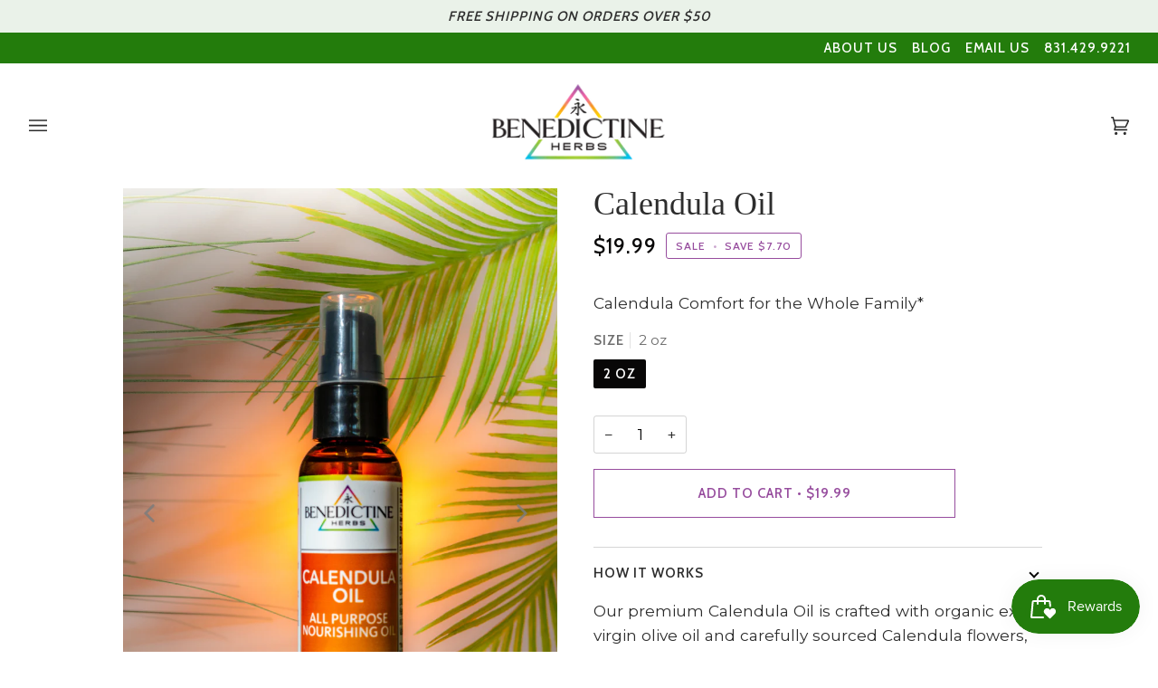

--- FILE ---
content_type: text/html; charset=utf-8
request_url: https://www.benedictineherbs.com/collections/all-products/products/calendula-oil
body_size: 71518
content:
<!doctype html>
<html class="no-js" lang="en"><head>
  <script type="application/vnd.locksmith+json" data-locksmith>{"version":"v254","locked":false,"initialized":true,"scope":"product","access_granted":true,"access_denied":false,"requires_customer":false,"manual_lock":false,"remote_lock":false,"has_timeout":false,"remote_rendered":null,"hide_resource":false,"hide_links_to_resource":false,"transparent":true,"locks":{"all":[],"opened":[]},"keys":[],"keys_signature":"2eeea1cb783d105020f5e2233077c0a6694bffe5d90b010f99ceb38f70c090ba","state":{"template":"product","theme":138168107166,"product":"calendula-oil","collection":"all-products","page":null,"blog":null,"article":null,"app":null},"now":1768968638,"path":"\/collections\/all-products\/products\/calendula-oil","locale_root_url":"\/","canonical_url":"https:\/\/www.benedictineherbs.com\/products\/calendula-oil","customer_id":null,"customer_id_signature":"2eeea1cb783d105020f5e2233077c0a6694bffe5d90b010f99ceb38f70c090ba","cart":null}</script><script data-locksmith>!function(){undefined;!function(){var s=window.Locksmith={},e=document.querySelector('script[type="application/vnd.locksmith+json"]'),n=e&&e.innerHTML;if(s.state={},s.util={},s.loading=!1,n)try{s.state=JSON.parse(n)}catch(d){}if(document.addEventListener&&document.querySelector){var o,i,a,t=[76,79,67,75,83,77,73,84,72,49,49],c=function(){i=t.slice(0)},l="style",r=function(e){e&&27!==e.keyCode&&"click"!==e.type||(document.removeEventListener("keydown",r),document.removeEventListener("click",r),o&&document.body.removeChild(o),o=null)};c(),document.addEventListener("keyup",function(e){if(e.keyCode===i[0]){if(clearTimeout(a),i.shift(),0<i.length)return void(a=setTimeout(c,1e3));c(),r(),(o=document.createElement("div"))[l].width="50%",o[l].maxWidth="1000px",o[l].height="85%",o[l].border="1px rgba(0, 0, 0, 0.2) solid",o[l].background="rgba(255, 255, 255, 0.99)",o[l].borderRadius="4px",o[l].position="fixed",o[l].top="50%",o[l].left="50%",o[l].transform="translateY(-50%) translateX(-50%)",o[l].boxShadow="0 2px 5px rgba(0, 0, 0, 0.3), 0 0 100vh 100vw rgba(0, 0, 0, 0.5)",o[l].zIndex="2147483645";var t=document.createElement("textarea");t.value=JSON.stringify(JSON.parse(n),null,2),t[l].border="none",t[l].display="block",t[l].boxSizing="border-box",t[l].width="100%",t[l].height="100%",t[l].background="transparent",t[l].padding="22px",t[l].fontFamily="monospace",t[l].fontSize="14px",t[l].color="#333",t[l].resize="none",t[l].outline="none",t.readOnly=!0,o.appendChild(t),document.body.appendChild(o),t.addEventListener("click",function(e){e.stopImmediatePropagation()}),t.select(),document.addEventListener("keydown",r),document.addEventListener("click",r)}})}s.isEmbedded=-1!==window.location.search.indexOf("_ab=0&_fd=0&_sc=1"),s.path=s.state.path||window.location.pathname,s.basePath=s.state.locale_root_url.concat("/apps/locksmith").replace(/^\/\//,"/"),s.reloading=!1,s.util.console=window.console||{log:function(){},error:function(){}},s.util.makeUrl=function(e,t){var n,o=s.basePath+e,i=[],a=s.cache();for(n in a)i.push(n+"="+encodeURIComponent(a[n]));for(n in t)i.push(n+"="+encodeURIComponent(t[n]));return s.state.customer_id&&(i.push("customer_id="+encodeURIComponent(s.state.customer_id)),i.push("customer_id_signature="+encodeURIComponent(s.state.customer_id_signature))),o+=(-1===o.indexOf("?")?"?":"&")+i.join("&")},s._initializeCallbacks=[],s.on=function(e,t){if("initialize"!==e)throw'Locksmith.on() currently only supports the "initialize" event';s._initializeCallbacks.push(t)},s.initializeSession=function(e){if(!s.isEmbedded){var t=!1,n=!0,o=!0;(e=e||{}).silent&&(o=n=!(t=!0)),s.ping({silent:t,spinner:n,reload:o,callback:function(){s._initializeCallbacks.forEach(function(e){e()})}})}},s.cache=function(e){var t={};try{var n=function i(e){return(document.cookie.match("(^|; )"+e+"=([^;]*)")||0)[2]};t=JSON.parse(decodeURIComponent(n("locksmith-params")||"{}"))}catch(d){}if(e){for(var o in e)t[o]=e[o];document.cookie="locksmith-params=; expires=Thu, 01 Jan 1970 00:00:00 GMT; path=/",document.cookie="locksmith-params="+encodeURIComponent(JSON.stringify(t))+"; path=/"}return t},s.cache.cart=s.state.cart,s.cache.cartLastSaved=null,s.params=s.cache(),s.util.reload=function(){s.reloading=!0;try{window.location.href=window.location.href.replace(/#.*/,"")}catch(d){s.util.console.error("Preferred reload method failed",d),window.location.reload()}},s.cache.saveCart=function(e){if(!s.cache.cart||s.cache.cart===s.cache.cartLastSaved)return e?e():null;var t=s.cache.cartLastSaved;s.cache.cartLastSaved=s.cache.cart,fetch("/cart/update.js",{method:"POST",headers:{"Content-Type":"application/json",Accept:"application/json"},body:JSON.stringify({attributes:{locksmith:s.cache.cart}})}).then(function(e){if(!e.ok)throw new Error("Cart update failed: "+e.status);return e.json()}).then(function(){e&&e()})["catch"](function(e){if(s.cache.cartLastSaved=t,!s.reloading)throw e})},s.util.spinnerHTML='<style>body{background:#FFF}@keyframes spin{from{transform:rotate(0deg)}to{transform:rotate(360deg)}}#loading{display:flex;width:100%;height:50vh;color:#777;align-items:center;justify-content:center}#loading .spinner{display:block;animation:spin 600ms linear infinite;position:relative;width:50px;height:50px}#loading .spinner-ring{stroke:currentColor;stroke-dasharray:100%;stroke-width:2px;stroke-linecap:round;fill:none}</style><div id="loading"><div class="spinner"><svg width="100%" height="100%"><svg preserveAspectRatio="xMinYMin"><circle class="spinner-ring" cx="50%" cy="50%" r="45%"></circle></svg></svg></div></div>',s.util.clobberBody=function(e){document.body.innerHTML=e},s.util.clobberDocument=function(e){e.responseText&&(e=e.responseText),document.documentElement&&document.removeChild(document.documentElement);var t=document.open("text/html","replace");t.writeln(e),t.close(),setTimeout(function(){var e=t.querySelector("[autofocus]");e&&e.focus()},100)},s.util.serializeForm=function(e){if(e&&"FORM"===e.nodeName){var t,n,o={};for(t=e.elements.length-1;0<=t;t-=1)if(""!==e.elements[t].name)switch(e.elements[t].nodeName){case"INPUT":switch(e.elements[t].type){default:case"text":case"hidden":case"password":case"button":case"reset":case"submit":o[e.elements[t].name]=e.elements[t].value;break;case"checkbox":case"radio":e.elements[t].checked&&(o[e.elements[t].name]=e.elements[t].value);break;case"file":}break;case"TEXTAREA":o[e.elements[t].name]=e.elements[t].value;break;case"SELECT":switch(e.elements[t].type){case"select-one":o[e.elements[t].name]=e.elements[t].value;break;case"select-multiple":for(n=e.elements[t].options.length-1;0<=n;n-=1)e.elements[t].options[n].selected&&(o[e.elements[t].name]=e.elements[t].options[n].value)}break;case"BUTTON":switch(e.elements[t].type){case"reset":case"submit":case"button":o[e.elements[t].name]=e.elements[t].value}}return o}},s.util.on=function(e,a,s,t){t=t||document;var c="locksmith-"+e+a,n=function(e){var t=e.target,n=e.target.parentElement,o=t&&t.className&&(t.className.baseVal||t.className)||"",i=n&&n.className&&(n.className.baseVal||n.className)||"";("string"==typeof o&&-1!==o.split(/\s+/).indexOf(a)||"string"==typeof i&&-1!==i.split(/\s+/).indexOf(a))&&!e[c]&&(e[c]=!0,s(e))};t.attachEvent?t.attachEvent(e,n):t.addEventListener(e,n,!1)},s.util.enableActions=function(e){s.util.on("click","locksmith-action",function(e){e.preventDefault();var t=e.target;t.dataset.confirmWith&&!confirm(t.dataset.confirmWith)||(t.disabled=!0,t.innerText=t.dataset.disableWith,s.post("/action",t.dataset.locksmithParams,{spinner:!1,type:"text",success:function(e){(e=JSON.parse(e.responseText)).message&&alert(e.message),s.util.reload()}}))},e)},s.util.inject=function(e,t){var n=["data","locksmith","append"];if(-1!==t.indexOf(n.join("-"))){var o=document.createElement("div");o.innerHTML=t,e.appendChild(o)}else e.innerHTML=t;var i,a,s=e.querySelectorAll("script");for(a=0;a<s.length;++a){i=s[a];var c=document.createElement("script");if(i.type&&(c.type=i.type),i.src)c.src=i.src;else{var l=document.createTextNode(i.innerHTML);c.appendChild(l)}e.appendChild(c)}var r=e.querySelector("[autofocus]");r&&r.focus()},s.post=function(e,t,n){!1!==(n=n||{}).spinner&&s.util.clobberBody(s.util.spinnerHTML);var o={};n.container===document?(o.layout=1,n.success=function(e){s.util.clobberDocument(e)}):n.container&&(o.layout=0,n.success=function(e){var t=document.getElementById(n.container);s.util.inject(t,e),t.id===t.firstChild.id&&t.parentElement.replaceChild(t.firstChild,t)}),n.form_type&&(t.form_type=n.form_type),n.include_layout_classes!==undefined&&(t.include_layout_classes=n.include_layout_classes),n.lock_id!==undefined&&(t.lock_id=n.lock_id),s.loading=!0;var i=s.util.makeUrl(e,o),a="json"===n.type||"text"===n.type;fetch(i,{method:"POST",headers:{"Content-Type":"application/json",Accept:a?"application/json":"text/html"},body:JSON.stringify(t)}).then(function(e){if(!e.ok)throw new Error("Request failed: "+e.status);return e.text()}).then(function(e){var t=n.success||s.util.clobberDocument;t(a?{responseText:e}:e)})["catch"](function(e){if(!s.reloading)if("dashboard.weglot.com"!==window.location.host){if(!n.silent)throw alert("Something went wrong! Please refresh and try again."),e;console.error(e)}else console.error(e)})["finally"](function(){s.loading=!1})},s.postResource=function(e,t){e.path=s.path,e.search=window.location.search,e.state=s.state,e.passcode&&(e.passcode=e.passcode.trim()),e.email&&(e.email=e.email.trim()),e.state.cart=s.cache.cart,e.locksmith_json=s.jsonTag,e.locksmith_json_signature=s.jsonTagSignature,s.post("/resource",e,t)},s.ping=function(e){if(!s.isEmbedded){e=e||{};s.post("/ping",{path:s.path,search:window.location.search,state:s.state},{spinner:!!e.spinner,silent:"undefined"==typeof e.silent||e.silent,type:"text",success:function(e){e&&e.responseText?(e=JSON.parse(e.responseText)).messages&&0<e.messages.length&&s.showMessages(e.messages):console.error("[Locksmith] Invalid result in ping callback:",e)}})}},s.timeoutMonitor=function(){var e=s.cache.cart;s.ping({callback:function(){e!==s.cache.cart||setTimeout(function(){s.timeoutMonitor()},6e4)}})},s.showMessages=function(e){var t=document.createElement("div");t.style.position="fixed",t.style.left=0,t.style.right=0,t.style.bottom="-50px",t.style.opacity=0,t.style.background="#191919",t.style.color="#ddd",t.style.transition="bottom 0.2s, opacity 0.2s",t.style.zIndex=999999,t.innerHTML="        <style>          .locksmith-ab .locksmith-b { display: none; }          .locksmith-ab.toggled .locksmith-b { display: flex; }          .locksmith-ab.toggled .locksmith-a { display: none; }          .locksmith-flex { display: flex; flex-wrap: wrap; justify-content: space-between; align-items: center; padding: 10px 20px; }          .locksmith-message + .locksmith-message { border-top: 1px #555 solid; }          .locksmith-message a { color: inherit; font-weight: bold; }          .locksmith-message a:hover { color: inherit; opacity: 0.8; }          a.locksmith-ab-toggle { font-weight: inherit; text-decoration: underline; }          .locksmith-text { flex-grow: 1; }          .locksmith-cta { flex-grow: 0; text-align: right; }          .locksmith-cta button { transform: scale(0.8); transform-origin: left; }          .locksmith-cta > * { display: block; }          .locksmith-cta > * + * { margin-top: 10px; }          .locksmith-message a.locksmith-close { flex-grow: 0; text-decoration: none; margin-left: 15px; font-size: 30px; font-family: monospace; display: block; padding: 2px 10px; }                    @media screen and (max-width: 600px) {            .locksmith-wide-only { display: none !important; }            .locksmith-flex { padding: 0 15px; }            .locksmith-flex > * { margin-top: 5px; margin-bottom: 5px; }            .locksmith-cta { text-align: left; }          }                    @media screen and (min-width: 601px) {            .locksmith-narrow-only { display: none !important; }          }        </style>      "+e.map(function(e){return'<div class="locksmith-message">'+e+"</div>"}).join(""),document.body.appendChild(t),document.body.style.position="relative",document.body.parentElement.style.paddingBottom=t.offsetHeight+"px",setTimeout(function(){t.style.bottom=0,t.style.opacity=1},50),s.util.on("click","locksmith-ab-toggle",function(e){e.preventDefault();for(var t=e.target.parentElement;-1===t.className.split(" ").indexOf("locksmith-ab");)t=t.parentElement;-1!==t.className.split(" ").indexOf("toggled")?t.className=t.className.replace("toggled",""):t.className=t.className+" toggled"}),s.util.enableActions(t)}}()}();</script>
      <script data-locksmith>Locksmith.cache.cart=null</script>

  <script data-locksmith>Locksmith.jsonTag="{\"version\":\"v254\",\"locked\":false,\"initialized\":true,\"scope\":\"product\",\"access_granted\":true,\"access_denied\":false,\"requires_customer\":false,\"manual_lock\":false,\"remote_lock\":false,\"has_timeout\":false,\"remote_rendered\":null,\"hide_resource\":false,\"hide_links_to_resource\":false,\"transparent\":true,\"locks\":{\"all\":[],\"opened\":[]},\"keys\":[],\"keys_signature\":\"2eeea1cb783d105020f5e2233077c0a6694bffe5d90b010f99ceb38f70c090ba\",\"state\":{\"template\":\"product\",\"theme\":138168107166,\"product\":\"calendula-oil\",\"collection\":\"all-products\",\"page\":null,\"blog\":null,\"article\":null,\"app\":null},\"now\":1768968638,\"path\":\"\\\/collections\\\/all-products\\\/products\\\/calendula-oil\",\"locale_root_url\":\"\\\/\",\"canonical_url\":\"https:\\\/\\\/www.benedictineherbs.com\\\/products\\\/calendula-oil\",\"customer_id\":null,\"customer_id_signature\":\"2eeea1cb783d105020f5e2233077c0a6694bffe5d90b010f99ceb38f70c090ba\",\"cart\":null}";Locksmith.jsonTagSignature="f2d612b5f22e6d9529eedd525e8f21745fbbd42fcb9deb0d1fb01913df51668a"</script>
  
  <meta charset="utf-8">
  <meta http-equiv="X-UA-Compatible" content="IE=edge,chrome=1">
  <meta name="viewport" content="width=device-width,initial-scale=1">
  <meta name="theme-color" content="#237c0c"><link rel="canonical" href="https://www.benedictineherbs.com/products/calendula-oil"><!-- ======================= Pipeline Theme V6.1.3 ========================= -->

  <link rel="preconnect" href="https://cdn.shopify.com" crossorigin>
  <link rel="preconnect" href="https://fonts.shopify.com" crossorigin>
  <link rel="preconnect" href="https://monorail-edge.shopifysvc.com" crossorigin>


  <link rel="preload" href="//www.benedictineherbs.com/cdn/shop/t/27/assets/lazysizes.js?v=111431644619468174291717549030" as="script">
  <link rel="preload" href="//www.benedictineherbs.com/cdn/shop/t/27/assets/vendor.js?v=159073106423563084681717549030" as="script">
  <link rel="preload" href="//www.benedictineherbs.com/cdn/shop/t/27/assets/theme.js?v=136040619869227593341717549030" as="script">
  <link rel="preload" href="//www.benedictineherbs.com/cdn/shop/t/27/assets/theme.css?v=19578115770751126771717549030" as="style">

  
<link rel="preload" as="image" 
      href="//www.benedictineherbs.com/cdn/shop/files/CalendulaOil_small.jpg?v=1708318190" 
      srcset="//www.benedictineherbs.com/cdn/shop/files/CalendulaOil_550x.jpg?v=1708318190 550w,//www.benedictineherbs.com/cdn/shop/files/CalendulaOil_1100x.jpg?v=1708318190 1100w,"
      sizes="(min-width: 768px), 50vw, 
             100vw">
  
<link rel="shortcut icon" href="//www.benedictineherbs.com/cdn/shop/files/BH_logoAlt_Favicon2_739b0eb3-88fe-4c3c-86f5-25eca7d47226_32x32.png?v=1675281015" type="image/png"><!-- Title and description ================================================ -->
  
  <title>
    

    Calendula Oil
&ndash; Benedictine Herbs

  </title><meta name="description" content="Our premium Calendula Oil is crafted with organic extra virgin olive oil and carefully sourced Calendula flowers, creating a gentle and nourishing blend for the skin. Known for its mild and calming qualities, Calendula Oil is designed to support hydration, softness, and balance — making it a versatile moisturizer for t">
<!-- /snippets/social-meta-tags.liquid --><meta property="og:site_name" content="Benedictine Herbs">
<meta property="og:url" content="https://www.benedictineherbs.com/products/calendula-oil"><meta property="og:title" content="Calendula Oil">
<meta property="og:type" content="product">
<meta property="og:description" content="Our premium Calendula Oil is crafted with organic extra virgin olive oil and carefully sourced Calendula flowers, creating a gentle and nourishing blend for the skin. Known for its mild and calming qualities, Calendula Oil is designed to support hydration, softness, and balance — making it a versatile moisturizer for t">
<meta property="og:price:amount" content="19.99">
<meta property="og:price:currency" content="USD">

<meta property="og:image" content="http://www.benedictineherbs.com/cdn/shop/files/CalendulaOil.jpg?v=1708318190">
<meta property="og:image:secure_url" content="https://www.benedictineherbs.com/cdn/shop/files/CalendulaOil.jpg?v=1708318190">
<meta property="og:image:height" content="2048">
      <meta property="og:image:width" content="1365">
<meta property="og:image" content="http://www.benedictineherbs.com/cdn/shop/files/calendula.jpg?v=1711509180">
<meta property="og:image:secure_url" content="https://www.benedictineherbs.com/cdn/shop/files/calendula.jpg?v=1711509180">
<meta property="og:image:height" content="564">
      <meta property="og:image:width" content="564">
<meta property="og:image" content="http://www.benedictineherbs.com/cdn/shop/products/calendula-oil-2oz.jpg?v=1711509180">
<meta property="og:image:secure_url" content="https://www.benedictineherbs.com/cdn/shop/products/calendula-oil-2oz.jpg?v=1711509180">
<meta property="og:image:height" content="2099">
      <meta property="og:image:width" content="2000">
<meta property="twitter:image" content="http://www.benedictineherbs.com/cdn/shop/files/CalendulaOil_1200x1200.jpg?v=1708318190">

<meta name="twitter:site" content="@">
<meta name="twitter:card" content="summary_large_image"><meta name="twitter:title" content="Calendula Oil">
<meta name="twitter:description" content="Our premium Calendula Oil is crafted with organic extra virgin olive oil and carefully sourced Calendula flowers, creating a gentle and nourishing blend for the skin. Known for its mild and calming qualities, Calendula Oil is designed to support hydration, softness, and balance — making it a versatile moisturizer for t">
<!-- CSS ================================================================== -->
  
  <link href="//www.benedictineherbs.com/cdn/shop/t/27/assets/font-settings.css?v=31679823806208908391763260242" rel="stylesheet" type="text/css" media="all" />

  
<style data-shopify>

:root {
/* ================ Product video ================ */

---color_video_bg: #f2f2f2;


/* ================ Color Variables ================ */

/* === Backgrounds ===*/
---color-bg: #ffffff;
---color-bg-accent: #eaf2e9;

/* === Text colors ===*/
---color-text-dark: #080707;
---color-text: #2d2d2d;
---color-text-light: #6c6c6c;

/* === Bright color ===*/
---color-primary: #974d9e;
---color-primary-hover: #702877;
---color-primary-fade: rgba(151, 77, 158, 0.05);
---color-primary-fade-hover: rgba(151, 77, 158, 0.1);---color-primary-opposite: #ffffff;

/* === Secondary/link Color ===*/
---color-secondary: #237c0c;
---color-secondary-hover: #0d3b01;
---color-secondary-fade: rgba(35, 124, 12, 0.05);
---color-secondary-fade-hover: rgba(35, 124, 12, 0.1);---color-secondary-opposite: #ffffff;

/* === Shades of grey ===*/
---color-a5:  rgba(45, 45, 45, 0.05);
---color-a10: rgba(45, 45, 45, 0.1);
---color-a20: rgba(45, 45, 45, 0.2);
---color-a35: rgba(45, 45, 45, 0.35);
---color-a50: rgba(45, 45, 45, 0.5);
---color-a80: rgba(45, 45, 45, 0.8);
---color-a90: rgba(45, 45, 45, 0.9);
---color-a95: rgba(45, 45, 45, 0.95);


/* ================ Inverted Color Variables ================ */

---inverse-bg: #faf6ec;
---inverse-bg-accent: #222324;

/* === Text colors ===*/
---inverse-text-dark: #6d6d6d;
---inverse-text: #2d2d2d;
---inverse-text-light: #6b6966;

/* === Bright color ===*/
---inverse-primary: #fcd8c8;
---inverse-primary-hover: #ffa278;
---inverse-primary-fade: rgba(252, 216, 200, 0.05);
---inverse-primary-fade-hover: rgba(252, 216, 200, 0.1);---inverse-primary-opposite: #000000;


/* === Second Color ===*/
---inverse-secondary: #c6dae5;
---inverse-secondary-hover: #86bcd9;
---inverse-secondary-fade: rgba(198, 218, 229, 0.05);
---inverse-secondary-fade-hover: rgba(198, 218, 229, 0.1);---inverse-secondary-opposite: #000000;


/* === Shades of grey ===*/
---inverse-a5:  rgba(45, 45, 45, 0.05);
---inverse-a10: rgba(45, 45, 45, 0.1);
---inverse-a20: rgba(45, 45, 45, 0.2);
---inverse-a35: rgba(45, 45, 45, 0.3);
---inverse-a80: rgba(45, 45, 45, 0.8);
---inverse-a90: rgba(45, 45, 45, 0.9);
---inverse-a95: rgba(45, 45, 45, 0.95);


/* === Account Bar ===*/
---color-announcement-bg: #eaf2e9;
---color-announcement-text: #2d2d2d;

/* === Nav and dropdown link background ===*/
---color-nav: #ffffff;
---color-nav-text: #2d2d2d;
---color-nav-border: #ffffff;
---color-nav-a10: rgba(45, 45, 45, 0.1);
---color-nav-a50: rgba(45, 45, 45, 0.5);

/* === Site Footer ===*/
---color-footer-bg: #237c0c;
---color-footer-text: #fff;
---color-footer-a5: rgba(255, 255, 255, 0.05);
---color-footer-a15: rgba(255, 255, 255, 0.15);
---color-footer-a90: rgba(255, 255, 255, 0.9);

/* === Products ===*/
---product-grid-aspect-ratio: 130.0%;

/* === Product badges ===*/
---color-badge: #ffffff;
---color-badge-text: #000000;

/* === disabled form colors ===*/
---color-disabled-bg: #eaeaea;
---color-disabled-text: #b6b6b6;

---inverse-disabled-bg: #e6e2d9;
---inverse-disabled-text: #b2b0a9;

/* === Button Radius === */
---button-radius: 0px;


/* ================ Typography ================ */

---font-stack-body: Montserrat, sans-serif;
---font-style-body: normal;
---font-weight-body: 400;
---font-weight-body-bold: 500;
---font-adjust-body: 1.2;

---font-stack-heading: Palatino, 'Palatino Linotype', 'Book Antiqua', serif;
---font-style-heading: normal;
---font-weight-heading: 400;
---font-weight-heading-bold: 700;
---font-adjust-heading: 1.15;

  ---font-heading-space: initial;
  ---font-heading-caps: initial;


---font-stack-accent: Cabin, 'Palatino Linotype', 'Book Antiqua', serif;
---font-style-accent: normal;
---font-weight-accent: 500;
---font-weight-accent-bold: 600;
---font-adjust-accent: 1.25;

---ico-select: url('//www.benedictineherbs.com/cdn/shop/t/27/assets/ico-select.svg?v=91121827017179170971717549030');

---url-zoom: url('//www.benedictineherbs.com/cdn/shop/t/27/assets/cursor-zoom.svg?v=28207337439928903031717549030');
---url-zoom-2x: url('//www.benedictineherbs.com/cdn/shop/t/27/assets/cursor-zoom-2x.svg?v=23629090351733928511717549030');



}

</style>

  <link href="//www.benedictineherbs.com/cdn/shop/t/27/assets/theme.css?v=19578115770751126771717549030" rel="stylesheet" type="text/css" media="all" />

  <script>
    document.documentElement.className = document.documentElement.className.replace('no-js', 'js');
    let root = '/';
    if (root[root.length - 1] !== '/') {
      root = `${root}/`;
    }
    var theme = {
      routes: {
        root_url: root,
        cart: '/cart',
        cart_add_url: '/cart/add',
        product_recommendations_url: '/recommendations/products'
      },
      assets: {
        photoswipe: '//www.benedictineherbs.com/cdn/shop/t/27/assets/photoswipe.js?v=92904272307011895101717549030',
        smoothscroll: '//www.benedictineherbs.com/cdn/shop/t/27/assets/smoothscroll.js?v=37906625415260927261717549030',
        swatches: '//www.benedictineherbs.com/cdn/shop/t/27/assets/swatches.json?v=93619043093241983191717549030',
        noImage: '//www.benedictineherbs.com/cdn/shopifycloud/storefront/assets/no-image-2048-a2addb12.gif',
        base: '//www.benedictineherbs.com/cdn/shop/t/27/assets/'
      },
      strings: {
        swatchesKey: "Color, Colour",     
        addToCart: "Add to Cart",
        estimateShipping: "Estimate shipping",
        noShippingAvailable: "We do not ship to this destination.",
        free: "Free",
        from: "From",
        preOrder: "Pre-order",
        soldOut: "Sold Out",
        sale: "Sale",
        subscription: "Subscription",
        unavailable: "Unavailable",
        unitPrice: "Unit price",
        unitPriceSeparator: "per",        
        stockout: "All available stock is in cart",
        products: "Products",
        pages: "Pages",
        collections: "Collections",
        resultsFor: "Results for",
        noResultsFor: "No results for",
        articles: "Articles"
      },
      settings: {
        badge_sale_type: "dollar",
        search_products: true,
        search_collections: true,
        search_pages: true,
        search_articles: true,
        animate_hover: false,
        animate_scroll: true
      },
      info: {
        name: 'pipeline'
      },
      moneyFormat: "${{amount}}",
      version: '6.1.3'
    }
    let windowInnerHeight = window.innerHeight;
    document.documentElement.style.setProperty('--full-screen', `${windowInnerHeight}px`);
    document.documentElement.style.setProperty('--three-quarters', `${windowInnerHeight * 0.75}px`);
    document.documentElement.style.setProperty('--two-thirds', `${windowInnerHeight * 0.66}px`);
    document.documentElement.style.setProperty('--one-half', `${windowInnerHeight * 0.5}px`);
    document.documentElement.style.setProperty('--one-third', `${windowInnerHeight * 0.33}px`);
    document.documentElement.style.setProperty('--one-fifth', `${windowInnerHeight * 0.2}px`);

    window.lazySizesConfig = window.lazySizesConfig || {};
    window.lazySizesConfig.loadHidden = false;
  </script><!-- Theme Javascript ============================================================== -->
  <script src="//www.benedictineherbs.com/cdn/shop/t/27/assets/lazysizes.js?v=111431644619468174291717549030" async="async"></script>
  <script src="//www.benedictineherbs.com/cdn/shop/t/27/assets/vendor.js?v=159073106423563084681717549030" defer="defer"></script>
  <script src="//www.benedictineherbs.com/cdn/shop/t/27/assets/theme.js?v=136040619869227593341717549030" defer="defer"></script>

  <script>
    (function () {
      function onPageShowEvents() {
        if ('requestIdleCallback' in window) {
          requestIdleCallback(initCartEvent)
        } else {
          initCartEvent()
        }
        function initCartEvent(){
          document.documentElement.dispatchEvent(new CustomEvent('theme:cart:init', {
            bubbles: true
          }));
        }
      };
      window.onpageshow = onPageShowEvents;
    })();
  </script>

  <script type="text/javascript">
    if (window.MSInputMethodContext && document.documentMode) {
      var scripts = document.getElementsByTagName('script')[0];
      var polyfill = document.createElement("script");
      polyfill.defer = true;
      polyfill.src = "//www.benedictineherbs.com/cdn/shop/t/27/assets/ie11.js?v=144489047535103983231717549030";

      scripts.parentNode.insertBefore(polyfill, scripts);
    }
  </script>

  <!-- Shopify app scripts =========================================================== -->
  <script>window.performance && window.performance.mark && window.performance.mark('shopify.content_for_header.start');</script><meta name="google-site-verification" content="D6g3xAPEvLYt0wFOPv-mzgYCIKCX8eSKvc7namuU30w">
<meta id="shopify-digital-wallet" name="shopify-digital-wallet" content="/60266709150/digital_wallets/dialog">
<meta name="shopify-checkout-api-token" content="5a354a09a8ebf8b6430580aafa1de1f3">
<meta id="in-context-paypal-metadata" data-shop-id="60266709150" data-venmo-supported="false" data-environment="production" data-locale="en_US" data-paypal-v4="true" data-currency="USD">
<link rel="alternate" type="application/json+oembed" href="https://www.benedictineherbs.com/products/calendula-oil.oembed">
<script async="async" src="/checkouts/internal/preloads.js?locale=en-US"></script>
<link rel="preconnect" href="https://shop.app" crossorigin="anonymous">
<script async="async" src="https://shop.app/checkouts/internal/preloads.js?locale=en-US&shop_id=60266709150" crossorigin="anonymous"></script>
<script id="apple-pay-shop-capabilities" type="application/json">{"shopId":60266709150,"countryCode":"US","currencyCode":"USD","merchantCapabilities":["supports3DS"],"merchantId":"gid:\/\/shopify\/Shop\/60266709150","merchantName":"Benedictine Herbs","requiredBillingContactFields":["postalAddress","email","phone"],"requiredShippingContactFields":["postalAddress","email","phone"],"shippingType":"shipping","supportedNetworks":["visa","masterCard","amex","discover","elo","jcb"],"total":{"type":"pending","label":"Benedictine Herbs","amount":"1.00"},"shopifyPaymentsEnabled":true,"supportsSubscriptions":true}</script>
<script id="shopify-features" type="application/json">{"accessToken":"5a354a09a8ebf8b6430580aafa1de1f3","betas":["rich-media-storefront-analytics"],"domain":"www.benedictineherbs.com","predictiveSearch":true,"shopId":60266709150,"locale":"en"}</script>
<script>var Shopify = Shopify || {};
Shopify.shop = "benedictine-healing-products.myshopify.com";
Shopify.locale = "en";
Shopify.currency = {"active":"USD","rate":"1.0"};
Shopify.country = "US";
Shopify.theme = {"name":"AJ Slider - Website 2024","id":138168107166,"schema_name":"Pipeline","schema_version":"6.1.3","theme_store_id":739,"role":"main"};
Shopify.theme.handle = "null";
Shopify.theme.style = {"id":null,"handle":null};
Shopify.cdnHost = "www.benedictineherbs.com/cdn";
Shopify.routes = Shopify.routes || {};
Shopify.routes.root = "/";</script>
<script type="module">!function(o){(o.Shopify=o.Shopify||{}).modules=!0}(window);</script>
<script>!function(o){function n(){var o=[];function n(){o.push(Array.prototype.slice.apply(arguments))}return n.q=o,n}var t=o.Shopify=o.Shopify||{};t.loadFeatures=n(),t.autoloadFeatures=n()}(window);</script>
<script>
  window.ShopifyPay = window.ShopifyPay || {};
  window.ShopifyPay.apiHost = "shop.app\/pay";
  window.ShopifyPay.redirectState = null;
</script>
<script id="shop-js-analytics" type="application/json">{"pageType":"product"}</script>
<script defer="defer" async type="module" src="//www.benedictineherbs.com/cdn/shopifycloud/shop-js/modules/v2/client.init-shop-cart-sync_BdyHc3Nr.en.esm.js"></script>
<script defer="defer" async type="module" src="//www.benedictineherbs.com/cdn/shopifycloud/shop-js/modules/v2/chunk.common_Daul8nwZ.esm.js"></script>
<script type="module">
  await import("//www.benedictineherbs.com/cdn/shopifycloud/shop-js/modules/v2/client.init-shop-cart-sync_BdyHc3Nr.en.esm.js");
await import("//www.benedictineherbs.com/cdn/shopifycloud/shop-js/modules/v2/chunk.common_Daul8nwZ.esm.js");

  window.Shopify.SignInWithShop?.initShopCartSync?.({"fedCMEnabled":true,"windoidEnabled":true});

</script>
<script>
  window.Shopify = window.Shopify || {};
  if (!window.Shopify.featureAssets) window.Shopify.featureAssets = {};
  window.Shopify.featureAssets['shop-js'] = {"shop-cart-sync":["modules/v2/client.shop-cart-sync_QYOiDySF.en.esm.js","modules/v2/chunk.common_Daul8nwZ.esm.js"],"init-fed-cm":["modules/v2/client.init-fed-cm_DchLp9rc.en.esm.js","modules/v2/chunk.common_Daul8nwZ.esm.js"],"shop-button":["modules/v2/client.shop-button_OV7bAJc5.en.esm.js","modules/v2/chunk.common_Daul8nwZ.esm.js"],"init-windoid":["modules/v2/client.init-windoid_DwxFKQ8e.en.esm.js","modules/v2/chunk.common_Daul8nwZ.esm.js"],"shop-cash-offers":["modules/v2/client.shop-cash-offers_DWtL6Bq3.en.esm.js","modules/v2/chunk.common_Daul8nwZ.esm.js","modules/v2/chunk.modal_CQq8HTM6.esm.js"],"shop-toast-manager":["modules/v2/client.shop-toast-manager_CX9r1SjA.en.esm.js","modules/v2/chunk.common_Daul8nwZ.esm.js"],"init-shop-email-lookup-coordinator":["modules/v2/client.init-shop-email-lookup-coordinator_UhKnw74l.en.esm.js","modules/v2/chunk.common_Daul8nwZ.esm.js"],"pay-button":["modules/v2/client.pay-button_DzxNnLDY.en.esm.js","modules/v2/chunk.common_Daul8nwZ.esm.js"],"avatar":["modules/v2/client.avatar_BTnouDA3.en.esm.js"],"init-shop-cart-sync":["modules/v2/client.init-shop-cart-sync_BdyHc3Nr.en.esm.js","modules/v2/chunk.common_Daul8nwZ.esm.js"],"shop-login-button":["modules/v2/client.shop-login-button_D8B466_1.en.esm.js","modules/v2/chunk.common_Daul8nwZ.esm.js","modules/v2/chunk.modal_CQq8HTM6.esm.js"],"init-customer-accounts-sign-up":["modules/v2/client.init-customer-accounts-sign-up_C8fpPm4i.en.esm.js","modules/v2/client.shop-login-button_D8B466_1.en.esm.js","modules/v2/chunk.common_Daul8nwZ.esm.js","modules/v2/chunk.modal_CQq8HTM6.esm.js"],"init-shop-for-new-customer-accounts":["modules/v2/client.init-shop-for-new-customer-accounts_CVTO0Ztu.en.esm.js","modules/v2/client.shop-login-button_D8B466_1.en.esm.js","modules/v2/chunk.common_Daul8nwZ.esm.js","modules/v2/chunk.modal_CQq8HTM6.esm.js"],"init-customer-accounts":["modules/v2/client.init-customer-accounts_dRgKMfrE.en.esm.js","modules/v2/client.shop-login-button_D8B466_1.en.esm.js","modules/v2/chunk.common_Daul8nwZ.esm.js","modules/v2/chunk.modal_CQq8HTM6.esm.js"],"shop-follow-button":["modules/v2/client.shop-follow-button_CkZpjEct.en.esm.js","modules/v2/chunk.common_Daul8nwZ.esm.js","modules/v2/chunk.modal_CQq8HTM6.esm.js"],"lead-capture":["modules/v2/client.lead-capture_BntHBhfp.en.esm.js","modules/v2/chunk.common_Daul8nwZ.esm.js","modules/v2/chunk.modal_CQq8HTM6.esm.js"],"checkout-modal":["modules/v2/client.checkout-modal_CfxcYbTm.en.esm.js","modules/v2/chunk.common_Daul8nwZ.esm.js","modules/v2/chunk.modal_CQq8HTM6.esm.js"],"shop-login":["modules/v2/client.shop-login_Da4GZ2H6.en.esm.js","modules/v2/chunk.common_Daul8nwZ.esm.js","modules/v2/chunk.modal_CQq8HTM6.esm.js"],"payment-terms":["modules/v2/client.payment-terms_MV4M3zvL.en.esm.js","modules/v2/chunk.common_Daul8nwZ.esm.js","modules/v2/chunk.modal_CQq8HTM6.esm.js"]};
</script>
<script id="__st">var __st={"a":60266709150,"offset":-28800,"reqid":"4b9ee7cf-567e-48ed-bd3e-01156cf11bc7-1768968638","pageurl":"www.benedictineherbs.com\/collections\/all-products\/products\/calendula-oil","u":"a4f503e78d50","p":"product","rtyp":"product","rid":7065638273182};</script>
<script>window.ShopifyPaypalV4VisibilityTracking = true;</script>
<script id="captcha-bootstrap">!function(){'use strict';const t='contact',e='account',n='new_comment',o=[[t,t],['blogs',n],['comments',n],[t,'customer']],c=[[e,'customer_login'],[e,'guest_login'],[e,'recover_customer_password'],[e,'create_customer']],r=t=>t.map((([t,e])=>`form[action*='/${t}']:not([data-nocaptcha='true']) input[name='form_type'][value='${e}']`)).join(','),a=t=>()=>t?[...document.querySelectorAll(t)].map((t=>t.form)):[];function s(){const t=[...o],e=r(t);return a(e)}const i='password',u='form_key',d=['recaptcha-v3-token','g-recaptcha-response','h-captcha-response',i],f=()=>{try{return window.sessionStorage}catch{return}},m='__shopify_v',_=t=>t.elements[u];function p(t,e,n=!1){try{const o=window.sessionStorage,c=JSON.parse(o.getItem(e)),{data:r}=function(t){const{data:e,action:n}=t;return t[m]||n?{data:e,action:n}:{data:t,action:n}}(c);for(const[e,n]of Object.entries(r))t.elements[e]&&(t.elements[e].value=n);n&&o.removeItem(e)}catch(o){console.error('form repopulation failed',{error:o})}}const l='form_type',E='cptcha';function T(t){t.dataset[E]=!0}const w=window,h=w.document,L='Shopify',v='ce_forms',y='captcha';let A=!1;((t,e)=>{const n=(g='f06e6c50-85a8-45c8-87d0-21a2b65856fe',I='https://cdn.shopify.com/shopifycloud/storefront-forms-hcaptcha/ce_storefront_forms_captcha_hcaptcha.v1.5.2.iife.js',D={infoText:'Protected by hCaptcha',privacyText:'Privacy',termsText:'Terms'},(t,e,n)=>{const o=w[L][v],c=o.bindForm;if(c)return c(t,g,e,D).then(n);var r;o.q.push([[t,g,e,D],n]),r=I,A||(h.body.append(Object.assign(h.createElement('script'),{id:'captcha-provider',async:!0,src:r})),A=!0)});var g,I,D;w[L]=w[L]||{},w[L][v]=w[L][v]||{},w[L][v].q=[],w[L][y]=w[L][y]||{},w[L][y].protect=function(t,e){n(t,void 0,e),T(t)},Object.freeze(w[L][y]),function(t,e,n,w,h,L){const[v,y,A,g]=function(t,e,n){const i=e?o:[],u=t?c:[],d=[...i,...u],f=r(d),m=r(i),_=r(d.filter((([t,e])=>n.includes(e))));return[a(f),a(m),a(_),s()]}(w,h,L),I=t=>{const e=t.target;return e instanceof HTMLFormElement?e:e&&e.form},D=t=>v().includes(t);t.addEventListener('submit',(t=>{const e=I(t);if(!e)return;const n=D(e)&&!e.dataset.hcaptchaBound&&!e.dataset.recaptchaBound,o=_(e),c=g().includes(e)&&(!o||!o.value);(n||c)&&t.preventDefault(),c&&!n&&(function(t){try{if(!f())return;!function(t){const e=f();if(!e)return;const n=_(t);if(!n)return;const o=n.value;o&&e.removeItem(o)}(t);const e=Array.from(Array(32),(()=>Math.random().toString(36)[2])).join('');!function(t,e){_(t)||t.append(Object.assign(document.createElement('input'),{type:'hidden',name:u})),t.elements[u].value=e}(t,e),function(t,e){const n=f();if(!n)return;const o=[...t.querySelectorAll(`input[type='${i}']`)].map((({name:t})=>t)),c=[...d,...o],r={};for(const[a,s]of new FormData(t).entries())c.includes(a)||(r[a]=s);n.setItem(e,JSON.stringify({[m]:1,action:t.action,data:r}))}(t,e)}catch(e){console.error('failed to persist form',e)}}(e),e.submit())}));const S=(t,e)=>{t&&!t.dataset[E]&&(n(t,e.some((e=>e===t))),T(t))};for(const o of['focusin','change'])t.addEventListener(o,(t=>{const e=I(t);D(e)&&S(e,y())}));const B=e.get('form_key'),M=e.get(l),P=B&&M;t.addEventListener('DOMContentLoaded',(()=>{const t=y();if(P)for(const e of t)e.elements[l].value===M&&p(e,B);[...new Set([...A(),...v().filter((t=>'true'===t.dataset.shopifyCaptcha))])].forEach((e=>S(e,t)))}))}(h,new URLSearchParams(w.location.search),n,t,e,['guest_login'])})(!0,!0)}();</script>
<script integrity="sha256-4kQ18oKyAcykRKYeNunJcIwy7WH5gtpwJnB7kiuLZ1E=" data-source-attribution="shopify.loadfeatures" defer="defer" src="//www.benedictineherbs.com/cdn/shopifycloud/storefront/assets/storefront/load_feature-a0a9edcb.js" crossorigin="anonymous"></script>
<script crossorigin="anonymous" defer="defer" src="//www.benedictineherbs.com/cdn/shopifycloud/storefront/assets/shopify_pay/storefront-65b4c6d7.js?v=20250812"></script>
<script data-source-attribution="shopify.dynamic_checkout.dynamic.init">var Shopify=Shopify||{};Shopify.PaymentButton=Shopify.PaymentButton||{isStorefrontPortableWallets:!0,init:function(){window.Shopify.PaymentButton.init=function(){};var t=document.createElement("script");t.src="https://www.benedictineherbs.com/cdn/shopifycloud/portable-wallets/latest/portable-wallets.en.js",t.type="module",document.head.appendChild(t)}};
</script>
<script data-source-attribution="shopify.dynamic_checkout.buyer_consent">
  function portableWalletsHideBuyerConsent(e){var t=document.getElementById("shopify-buyer-consent"),n=document.getElementById("shopify-subscription-policy-button");t&&n&&(t.classList.add("hidden"),t.setAttribute("aria-hidden","true"),n.removeEventListener("click",e))}function portableWalletsShowBuyerConsent(e){var t=document.getElementById("shopify-buyer-consent"),n=document.getElementById("shopify-subscription-policy-button");t&&n&&(t.classList.remove("hidden"),t.removeAttribute("aria-hidden"),n.addEventListener("click",e))}window.Shopify?.PaymentButton&&(window.Shopify.PaymentButton.hideBuyerConsent=portableWalletsHideBuyerConsent,window.Shopify.PaymentButton.showBuyerConsent=portableWalletsShowBuyerConsent);
</script>
<script data-source-attribution="shopify.dynamic_checkout.cart.bootstrap">document.addEventListener("DOMContentLoaded",(function(){function t(){return document.querySelector("shopify-accelerated-checkout-cart, shopify-accelerated-checkout")}if(t())Shopify.PaymentButton.init();else{new MutationObserver((function(e,n){t()&&(Shopify.PaymentButton.init(),n.disconnect())})).observe(document.body,{childList:!0,subtree:!0})}}));
</script>
<link id="shopify-accelerated-checkout-styles" rel="stylesheet" media="screen" href="https://www.benedictineherbs.com/cdn/shopifycloud/portable-wallets/latest/accelerated-checkout-backwards-compat.css" crossorigin="anonymous">
<style id="shopify-accelerated-checkout-cart">
        #shopify-buyer-consent {
  margin-top: 1em;
  display: inline-block;
  width: 100%;
}

#shopify-buyer-consent.hidden {
  display: none;
}

#shopify-subscription-policy-button {
  background: none;
  border: none;
  padding: 0;
  text-decoration: underline;
  font-size: inherit;
  cursor: pointer;
}

#shopify-subscription-policy-button::before {
  box-shadow: none;
}

      </style>

<script>window.performance && window.performance.mark && window.performance.mark('shopify.content_for_header.end');</script>
<script>window.BOLD = window.BOLD || {};
    window.BOLD.common = window.BOLD.common || {};
    window.BOLD.common.Shopify = window.BOLD.common.Shopify || {};
    window.BOLD.common.Shopify.shop = {
      domain: 'www.benedictineherbs.com',
      permanent_domain: 'benedictine-healing-products.myshopify.com',
      url: 'https://www.benedictineherbs.com',
      secure_url: 'https://www.benedictineherbs.com',
      money_format: "${{amount}}",
      currency: "USD"
    };
    window.BOLD.common.Shopify.customer = {
      id: null,
      tags: null,
    };
    window.BOLD.common.Shopify.cart = {"note":null,"attributes":{},"original_total_price":0,"total_price":0,"total_discount":0,"total_weight":0.0,"item_count":0,"items":[],"requires_shipping":false,"currency":"USD","items_subtotal_price":0,"cart_level_discount_applications":[],"checkout_charge_amount":0};
    window.BOLD.common.template = 'product';window.BOLD.common.Shopify.formatMoney = function(money, format) {
        function n(t, e) {
            return "undefined" == typeof t ? e : t
        }
        function r(t, e, r, i) {
            if (e = n(e, 2),
                r = n(r, ","),
                i = n(i, "."),
            isNaN(t) || null == t)
                return 0;
            t = (t / 100).toFixed(e);
            var o = t.split(".")
                , a = o[0].replace(/(\d)(?=(\d\d\d)+(?!\d))/g, "$1" + r)
                , s = o[1] ? i + o[1] : "";
            return a + s
        }
        "string" == typeof money && (money = money.replace(".", ""));
        var i = ""
            , o = /\{\{\s*(\w+)\s*\}\}/
            , a = format || window.BOLD.common.Shopify.shop.money_format || window.Shopify.money_format || "$ {{ amount }}";
        switch (a.match(o)[1]) {
            case "amount":
                i = r(money, 2, ",", ".");
                break;
            case "amount_no_decimals":
                i = r(money, 0, ",", ".");
                break;
            case "amount_with_comma_separator":
                i = r(money, 2, ".", ",");
                break;
            case "amount_no_decimals_with_comma_separator":
                i = r(money, 0, ".", ",");
                break;
            case "amount_with_space_separator":
                i = r(money, 2, " ", ",");
                break;
            case "amount_no_decimals_with_space_separator":
                i = r(money, 0, " ", ",");
                break;
            case "amount_with_apostrophe_separator":
                i = r(money, 2, "'", ".");
                break;
        }
        return a.replace(o, i);
    };
    window.BOLD.common.Shopify.saveProduct = function (handle, product) {
      if (typeof handle === 'string' && typeof window.BOLD.common.Shopify.products[handle] === 'undefined') {
        if (typeof product === 'number') {
          window.BOLD.common.Shopify.handles[product] = handle;
          product = { id: product };
        }
        window.BOLD.common.Shopify.products[handle] = product;
      }
    };
    window.BOLD.common.Shopify.saveVariant = function (variant_id, variant) {
      if (typeof variant_id === 'number' && typeof window.BOLD.common.Shopify.variants[variant_id] === 'undefined') {
        window.BOLD.common.Shopify.variants[variant_id] = variant;
      }
    };window.BOLD.common.Shopify.products = window.BOLD.common.Shopify.products || {};
    window.BOLD.common.Shopify.variants = window.BOLD.common.Shopify.variants || {};
    window.BOLD.common.Shopify.handles = window.BOLD.common.Shopify.handles || {};window.BOLD.common.Shopify.handle = "calendula-oil"
window.BOLD.common.Shopify.saveProduct("calendula-oil", 7065638273182);window.BOLD.common.Shopify.saveVariant(41160520859806, { product_id: 7065638273182, product_handle: "calendula-oil", price: 1999, group_id: '', csp_metafield: {}});window.BOLD.apps_installed = {"Product Upsell":3} || {};window.BOLD.common.Shopify.saveProduct("pocket-full-of-posies", 7065639714974);window.BOLD.common.Shopify.saveVariant(41160523645086, { product_id: 7065639714974, product_handle: "pocket-full-of-posies", price: 1429, group_id: '', csp_metafield: {}});window.BOLD.common.Shopify.saveProduct("adaptogen-plus", 7239751467166);window.BOLD.common.Shopify.saveVariant(41788325232798, { product_id: 7239751467166, product_handle: "adaptogen-plus", price: 1519, group_id: '', csp_metafield: {}});window.BOLD.common.Shopify.saveVariant(41788325265566, { product_id: 7239751467166, product_handle: "adaptogen-plus", price: 2369, group_id: '', csp_metafield: {}});window.BOLD.common.Shopify.saveProduct("adult-cold-flu-kit", 7065639747742);window.BOLD.common.Shopify.saveVariant(41160523677854, { product_id: 7065639747742, product_handle: "adult-cold-flu-kit", price: 10569, group_id: '', csp_metafield: {}});window.BOLD.common.Shopify.saveProduct("immune-support-for-adults-kit", 7065639813278);window.BOLD.common.Shopify.saveVariant(41160523743390, { product_id: 7065639813278, product_handle: "immune-support-for-adults-kit", price: 5299, group_id: '', csp_metafield: {}});window.BOLD.common.Shopify.saveProduct("albizia", 7071261753502);window.BOLD.common.Shopify.saveVariant(41181759864990, { product_id: 7071261753502, product_handle: "albizia", price: 2859, group_id: '', csp_metafield: {}});window.BOLD.common.Shopify.saveVariant(41181759897758, { product_id: 7071261753502, product_handle: "albizia", price: 4739, group_id: '', csp_metafield: {}});window.BOLD.common.Shopify.saveProduct("anti-x", 7065638764702);window.BOLD.common.Shopify.saveVariant(41160521711774, { product_id: 7065638764702, product_handle: "anti-x", price: 4829, group_id: '', csp_metafield: {}});window.BOLD.common.Shopify.saveVariant(41160521744542, { product_id: 7065638764702, product_handle: "anti-x", price: 8039, group_id: '', csp_metafield: {}});window.BOLD.common.Shopify.saveVariant(41160521777310, { product_id: 7065638764702, product_handle: "anti-x", price: 13399, group_id: '', csp_metafield: {}});window.BOLD.common.Shopify.saveProduct("arnica-oil-plus", 7065638207646);window.BOLD.common.Shopify.saveVariant(41160520597662, { product_id: 7065638207646, product_handle: "arnica-oil-plus", price: 3299, group_id: '', csp_metafield: {}});window.BOLD.common.Shopify.saveVariant(41160520564894, { product_id: 7065638207646, product_handle: "arnica-oil-plus", price: 1949, group_id: '', csp_metafield: {}});window.BOLD.common.Shopify.saveProduct("ashwagandha", 7071260016798);window.BOLD.common.Shopify.saveVariant(41181757636766, { product_id: 7071260016798, product_handle: "ashwagandha", price: 2549, group_id: '', csp_metafield: {}});window.BOLD.common.Shopify.saveVariant(41181757669534, { product_id: 7071260016798, product_handle: "ashwagandha", price: 4199, group_id: '', csp_metafield: {}});window.BOLD.common.Shopify.saveProduct("astragalus", 7071265521822);window.BOLD.common.Shopify.saveVariant(41181767893150, { product_id: 7071265521822, product_handle: "astragalus", price: 3399, group_id: '', csp_metafield: {}});window.BOLD.common.Shopify.saveProduct("benedictine-healing-salve", 7065639125150);window.BOLD.common.Shopify.saveVariant(41160522662046, { product_id: 7065639125150, product_handle: "benedictine-healing-salve", price: 1969, group_id: '', csp_metafield: {}});window.BOLD.common.Shopify.saveProduct("boo-boo-juice", 7065638305950);window.BOLD.common.Shopify.saveVariant(41160520925342, { product_id: 7065638305950, product_handle: "boo-boo-juice", price: 2769, group_id: '', csp_metafield: {}});window.BOLD.common.Shopify.saveVariant(41160520892574, { product_id: 7065638305950, product_handle: "boo-boo-juice", price: 1659, group_id: '', csp_metafield: {}});window.BOLD.common.Shopify.saveProduct("calendula-oil", 7065638273182);window.BOLD.common.Shopify.saveVariant(41160520859806, { product_id: 7065638273182, product_handle: "calendula-oil", price: 1999, group_id: '', csp_metafield: {}});window.BOLD.common.Shopify.saveProduct("california-poppy", 7227096498334);window.BOLD.common.Shopify.saveVariant(41733300650142, { product_id: 7227096498334, product_handle: "california-poppy", price: 2399, group_id: '', csp_metafield: {}});window.BOLD.common.Shopify.saveProduct("calm-for-kids", 7065639256222);window.BOLD.common.Shopify.saveVariant(41160522924190, { product_id: 7065639256222, product_handle: "calm-for-kids", price: 3489, group_id: '', csp_metafield: {}});window.BOLD.common.Shopify.saveVariant(41160522891422, { product_id: 7065639256222, product_handle: "calm-for-kids", price: 2059, group_id: '', csp_metafield: {}});window.BOLD.common.Shopify.saveProduct("cats-claw", 7239757594782);window.BOLD.common.Shopify.saveVariant(41788353904798, { product_id: 7239757594782, product_handle: "cats-claw", price: 2679, group_id: '', csp_metafield: {}});window.BOLD.common.Shopify.saveVariant(41789052682398, { product_id: 7239757594782, product_handle: "cats-claw", price: 4469, group_id: '', csp_metafield: {}});window.BOLD.common.Shopify.saveProduct("immune-support-for-kids-kit", 7065639846046);window.BOLD.common.Shopify.saveVariant(41160523776158, { product_id: 7065639846046, product_handle: "immune-support-for-kids-kit", price: 5699, group_id: '', csp_metafield: {}});window.BOLD.common.Shopify.saveProduct("chill-out", 7071261851806);window.BOLD.common.Shopify.saveVariant(41181759996062, { product_id: 7071261851806, product_handle: "chill-out", price: 2859, group_id: '', csp_metafield: {}});window.BOLD.common.Shopify.saveVariant(41181760028830, { product_id: 7071261851806, product_handle: "chill-out", price: 4649, group_id: '', csp_metafield: {}});window.BOLD.common.Shopify.saveProduct("chinese-cold-flu-remedy", 7065638830238);window.BOLD.common.Shopify.saveVariant(41160521810078, { product_id: 7065638830238, product_handle: "chinese-cold-flu-remedy", price: 3219, group_id: '', csp_metafield: {}});window.BOLD.common.Shopify.saveVariant(41160521842846, { product_id: 7065638830238, product_handle: "chinese-cold-flu-remedy", price: 5269, group_id: '', csp_metafield: {}});window.BOLD.common.Shopify.saveVariant(41160521908382, { product_id: 7065638830238, product_handle: "chinese-cold-flu-remedy", price: 8849, group_id: '', csp_metafield: {}});window.BOLD.common.Shopify.saveVariant(41160521941150, { product_id: 7065638830238, product_handle: "chinese-cold-flu-remedy", price: 13669, group_id: '', csp_metafield: {}});window.BOLD.common.Shopify.saveProduct("minerals-for-kids", 7071262474398);window.BOLD.common.Shopify.saveVariant(41181761110174, { product_id: 7071262474398, product_handle: "minerals-for-kids", price: 1399, group_id: '', csp_metafield: {}});window.BOLD.common.Shopify.saveVariant(41181761077406, { product_id: 7071262474398, product_handle: "minerals-for-kids", price: 899, group_id: '', csp_metafield: {}});window.BOLD.common.Shopify.saveVariant(41181761142942, { product_id: 7071262474398, product_handle: "minerals-for-kids", price: 2499, group_id: '', csp_metafield: {}});window.BOLD.common.Shopify.saveProduct("dan-shen", 7239197130910);window.BOLD.common.Shopify.saveVariant(41786568442014, { product_id: 7239197130910, product_handle: "dan-shen", price: 2679, group_id: '', csp_metafield: {}});window.BOLD.common.Shopify.saveProduct("deep-lung", 7065638895774);window.BOLD.common.Shopify.saveVariant(41229834616990, { product_id: 7065638895774, product_handle: "deep-lung", price: 2919, group_id: '', csp_metafield: {}});window.BOLD.common.Shopify.saveVariant(41229837664414, { product_id: 7065638895774, product_handle: "deep-lung", price: 4829, group_id: '', csp_metafield: {}});window.BOLD.common.Shopify.saveVariant(41229838745758, { product_id: 7065638895774, product_handle: "deep-lung", price: 8049, group_id: '', csp_metafield: {}});window.BOLD.common.Shopify.saveVariant(41160522203294, { product_id: 7065638895774, product_handle: "deep-lung", price: 13399, group_id: '', csp_metafield: {}});window.BOLD.common.Shopify.saveProduct("deep-lung-3-1", 7065638961310);window.BOLD.common.Shopify.saveVariant(41160522334366, { product_id: 7065638961310, product_handle: "deep-lung-3-1", price: 3489, group_id: '', csp_metafield: {}});window.BOLD.common.Shopify.saveVariant(41160635646110, { product_id: 7065638961310, product_handle: "deep-lung-3-1", price: 5799, group_id: '', csp_metafield: {}});window.BOLD.common.Shopify.saveVariant(41160636498078, { product_id: 7065638961310, product_handle: "deep-lung-3-1", price: 9699, group_id: '', csp_metafield: {}});window.BOLD.common.Shopify.saveVariant(41160636727454, { product_id: 7065638961310, product_handle: "deep-lung-3-1", price: 16229, group_id: '', csp_metafield: {}});window.BOLD.common.Shopify.saveProduct("elderberry-plus", 7065638928542);window.BOLD.common.Shopify.saveVariant(41160522236062, { product_id: 7065638928542, product_handle: "elderberry-plus", price: 3579, group_id: '', csp_metafield: {}});window.BOLD.common.Shopify.saveVariant(41160522268830, { product_id: 7065638928542, product_handle: "elderberry-plus", price: 5899, group_id: '', csp_metafield: {}});window.BOLD.common.Shopify.saveVariant(41160522301598, { product_id: 7065638928542, product_handle: "elderberry-plus", price: 9919, group_id: '', csp_metafield: {}});window.BOLD.common.Shopify.saveProduct("elderberry-for-kids", 7065639321758);window.BOLD.common.Shopify.saveVariant(41160523120798, { product_id: 7065639321758, product_handle: "elderberry-for-kids", price: 3579, group_id: '', csp_metafield: {}});window.BOLD.common.Shopify.saveVariant(41160523088030, { product_id: 7065639321758, product_handle: "elderberry-for-kids", price: 2139, group_id: '', csp_metafield: {}});window.BOLD.common.Shopify.saveVariant(41160523153566, { product_id: 7065639321758, product_handle: "elderberry-for-kids", price: 5899, group_id: '', csp_metafield: {}});window.BOLD.common.Shopify.saveVariant(41160523186334, { product_id: 7065639321758, product_handle: "elderberry-for-kids", price: 9829, group_id: '', csp_metafield: {}});window.BOLD.common.Shopify.saveProduct("eleutherococcus", 7071262212254);window.BOLD.common.Shopify.saveVariant(41181760651422, { product_id: 7071262212254, product_handle: "eleutherococcus", price: 2679, group_id: '', csp_metafield: {}});window.BOLD.common.Shopify.saveVariant(41181760684190, { product_id: 7071262212254, product_handle: "eleutherococcus", price: 4559, group_id: '', csp_metafield: {}});window.BOLD.common.Shopify.saveProduct("feverfew", 7226936164510);window.BOLD.common.Shopify.saveVariant(41732734517406, { product_id: 7226936164510, product_handle: "feverfew", price: 1469, group_id: '', csp_metafield: {}});window.BOLD.common.Shopify.saveProduct("gentian", 7227024146590);window.BOLD.common.Shopify.saveVariant(41733067866270, { product_id: 7227024146590, product_handle: "gentian", price: 1269, group_id: '', csp_metafield: {}});window.BOLD.common.Shopify.saveProduct("gingkp", 7226945863838);window.BOLD.common.Shopify.saveVariant(41732775444638, { product_id: 7226945863838, product_handle: "gingkp", price: 1699, group_id: '', csp_metafield: {}});window.BOLD.common.Shopify.saveVariant(41732775477406, { product_id: 7226945863838, product_handle: "gingkp", price: 2599, group_id: '', csp_metafield: {}});window.BOLD.common.Shopify.saveProduct("gotu-kola", 7227028701342);window.BOLD.common.Shopify.saveVariant(41733084381342, { product_id: 7227028701342, product_handle: "gotu-kola", price: 1399, group_id: '', csp_metafield: {}});window.BOLD.common.Shopify.saveProduct("teething-relief-for-kids", 7227030241438);window.BOLD.common.Shopify.saveVariant(41733093752990, { product_id: 7227030241438, product_handle: "teething-relief-for-kids", price: 2019, group_id: '', csp_metafield: {}});window.BOLD.common.Shopify.saveProduct("gum-protector-plus", 7065639092382);window.BOLD.common.Shopify.saveVariant(41160522629278, { product_id: 7065639092382, product_handle: "gum-protector-plus", price: 3579, group_id: '', csp_metafield: {}});window.BOLD.common.Shopify.saveProduct("tummy-ease-for-kids", 7071262441630);window.BOLD.common.Shopify.saveVariant(41181761011870, { product_id: 7071262441630, product_handle: "tummy-ease-for-kids", price: 1029, group_id: '', csp_metafield: {}});window.BOLD.common.Shopify.saveVariant(41181761044638, { product_id: 7071262441630, product_handle: "tummy-ease-for-kids", price: 1729, group_id: '', csp_metafield: {}});window.BOLD.common.Shopify.saveProduct("hawthorn-berry-brandy", 7071262015646);window.BOLD.common.Shopify.saveVariant(41181760290974, { product_id: 7071262015646, product_handle: "hawthorn-berry-brandy", price: 3399, group_id: '', csp_metafield: {}});window.BOLD.common.Shopify.saveVariant(41181760323742, { product_id: 7071262015646, product_handle: "hawthorn-berry-brandy", price: 5539, group_id: '', csp_metafield: {}});window.BOLD.common.Shopify.saveProduct("heart-blood-spleen-tonic", 7071262343326);window.BOLD.common.Shopify.saveVariant(41181760880798, { product_id: 7071262343326, product_handle: "heart-blood-spleen-tonic", price: 5539, group_id: '', csp_metafield: {}});window.BOLD.common.Shopify.saveProduct("herbal-mineral-tonic", 7071262048414);window.BOLD.common.Shopify.saveVariant(41181760356510, { product_id: 7071262048414, product_handle: "herbal-mineral-tonic", price: 1099, group_id: '', csp_metafield: {}});window.BOLD.common.Shopify.saveVariant(41181760389278, { product_id: 7071262048414, product_handle: "herbal-mineral-tonic", price: 1799, group_id: '', csp_metafield: {}});window.BOLD.common.Shopify.saveProduct("holiday-bitters", 7227945746590);window.BOLD.common.Shopify.saveVariant(41735412613278, { product_id: 7227945746590, product_handle: "holiday-bitters", price: 1999, group_id: '', csp_metafield: {}});window.BOLD.common.Shopify.saveProduct("horsechestnut-tonic", 7226868891806);window.BOLD.common.Shopify.saveVariant(41732285169822, { product_id: 7226868891806, product_handle: "horsechestnut-tonic", price: 1599, group_id: '', csp_metafield: {}});window.BOLD.common.Shopify.saveVariant(41732285202590, { product_id: 7226868891806, product_handle: "horsechestnut-tonic", price: 2499, group_id: '', csp_metafield: {}});window.BOLD.common.Shopify.saveProduct("immune-plus", 7065639059614);window.BOLD.common.Shopify.saveVariant(41160522498206, { product_id: 7065639059614, product_handle: "immune-plus", price: 3039, group_id: '', csp_metafield: {}});window.BOLD.common.Shopify.saveVariant(41160522530974, { product_id: 7065639059614, product_handle: "immune-plus", price: 5149, group_id: '', csp_metafield: {}});window.BOLD.common.Shopify.saveVariant(41160522563742, { product_id: 7065639059614, product_handle: "immune-plus", price: 8579, group_id: '', csp_metafield: {}});window.BOLD.common.Shopify.saveVariant(41160522596510, { product_id: 7065639059614, product_handle: "immune-plus", price: 14249, group_id: '', csp_metafield: {}});window.BOLD.common.Shopify.saveProduct("immune-for-kids", 7065639190686);window.BOLD.common.Shopify.saveVariant(41160522793118, { product_id: 7065639190686, product_handle: "immune-for-kids", price: 3569, group_id: '', csp_metafield: {}});window.BOLD.common.Shopify.saveVariant(41160522760350, { product_id: 7065639190686, product_handle: "immune-for-kids", price: 2149, group_id: '', csp_metafield: {}});window.BOLD.common.Shopify.saveVariant(41160522825886, { product_id: 7065639190686, product_handle: "immune-for-kids", price: 5989, group_id: '', csp_metafield: {}});window.BOLD.common.Shopify.saveProduct("yoni-oil-joy-juice", 7065638404254);window.BOLD.common.Shopify.saveVariant(41160521056414, { product_id: 7065638404254, product_handle: "yoni-oil-joy-juice", price: 3399, group_id: '', csp_metafield: {}});window.BOLD.common.Shopify.saveVariant(41160521023646, { product_id: 7065638404254, product_handle: "yoni-oil-joy-juice", price: 1789, group_id: '', csp_metafield: {}});window.BOLD.common.Shopify.saveVariant(44354520285342, { product_id: 7065638404254, product_handle: "yoni-oil-joy-juice", price: 5279, group_id: '', csp_metafield: {}});window.BOLD.common.Shopify.saveProduct("kidney-care", 7226930462878);window.BOLD.common.Shopify.saveVariant(41732708794526, { product_id: 7226930462878, product_handle: "kidney-care", price: 3039, group_id: '', csp_metafield: {}});window.BOLD.common.Shopify.saveVariant(41732708827294, { product_id: 7226930462878, product_handle: "kidney-care", price: 5059, group_id: '', csp_metafield: {}});window.BOLD.common.Shopify.saveProduct("diarrhea-relief-for-kids", 7071262376094);window.BOLD.common.Shopify.saveVariant(41297703960734, { product_id: 7071262376094, product_handle: "diarrhea-relief-for-kids", price: 989, group_id: '', csp_metafield: {}});window.BOLD.common.Shopify.saveVariant(41181760946334, { product_id: 7071262376094, product_handle: "diarrhea-relief-for-kids", price: 1609, group_id: '', csp_metafield: {}});window.BOLD.common.Shopify.saveProduct("diarrhea-relief-for-adults", 7210817814686);window.BOLD.common.Shopify.saveVariant(41685261222046, { product_id: 7210817814686, product_handle: "diarrhea-relief-for-adults", price: 1299, group_id: '', csp_metafield: {}});window.BOLD.common.Shopify.saveProduct("lovemypet-tm-daily-minerals", 7226938851486);window.BOLD.common.Shopify.saveVariant(41732748574878, { product_id: 7226938851486, product_handle: "lovemypet-tm-daily-minerals", price: 1249, group_id: '', csp_metafield: {}});window.BOLD.common.Shopify.saveProduct("lovemypet-tummy-ease", 7446250127518);window.BOLD.common.Shopify.saveVariant(42455526604958, { product_id: 7446250127518, product_handle: "lovemypet-tummy-ease", price: 1299, group_id: '', csp_metafield: {}});window.BOLD.common.Shopify.saveProduct("lovemypet-tm-diarrhea-relief", 7226942587038);window.BOLD.common.Shopify.saveVariant(41732762173598, { product_id: 7226942587038, product_handle: "lovemypet-tm-diarrhea-relief", price: 1249, group_id: '', csp_metafield: {}});window.BOLD.common.Shopify.saveProduct("sniffles-for-pets", 7243635196062);window.BOLD.common.Shopify.saveVariant(41802740859038, { product_id: 7243635196062, product_handle: "sniffles-for-pets", price: 2499, group_id: '', csp_metafield: {}});window.BOLD.common.Shopify.metafields = window.BOLD.common.Shopify.metafields || {};window.BOLD.common.Shopify.metafields["bold_rp"] = {};window.BOLD.common.Shopify.metafields["bold_csp_defaults"] = {};window.BOLD.common.cacheParams = window.BOLD.common.cacheParams || {};
</script>

<link href="//www.benedictineherbs.com/cdn/shop/t/27/assets/bold-upsell.css?v=142689274807787840701717549030" rel="stylesheet" type="text/css" media="all" />
<link href="//www.benedictineherbs.com/cdn/shop/t/27/assets/bold-upsell-custom.css?v=150135899998303055901717549030" rel="stylesheet" type="text/css" media="all" />
<script>
</script><script src="https://ajax.googleapis.com/ajax/libs/jquery/3.5.1/jquery.min.js"></script>





<!-- BEGIN app block: shopify://apps/klaviyo-email-marketing-sms/blocks/klaviyo-onsite-embed/2632fe16-c075-4321-a88b-50b567f42507 -->












  <script async src="https://static.klaviyo.com/onsite/js/RxTWv3/klaviyo.js?company_id=RxTWv3"></script>
  <script>!function(){if(!window.klaviyo){window._klOnsite=window._klOnsite||[];try{window.klaviyo=new Proxy({},{get:function(n,i){return"push"===i?function(){var n;(n=window._klOnsite).push.apply(n,arguments)}:function(){for(var n=arguments.length,o=new Array(n),w=0;w<n;w++)o[w]=arguments[w];var t="function"==typeof o[o.length-1]?o.pop():void 0,e=new Promise((function(n){window._klOnsite.push([i].concat(o,[function(i){t&&t(i),n(i)}]))}));return e}}})}catch(n){window.klaviyo=window.klaviyo||[],window.klaviyo.push=function(){var n;(n=window._klOnsite).push.apply(n,arguments)}}}}();</script>

  
    <script id="viewed_product">
      if (item == null) {
        var _learnq = _learnq || [];

        var MetafieldReviews = null
        var MetafieldYotpoRating = null
        var MetafieldYotpoCount = null
        var MetafieldLooxRating = null
        var MetafieldLooxCount = null
        var okendoProduct = null
        var okendoProductReviewCount = null
        var okendoProductReviewAverageValue = null
        try {
          // The following fields are used for Customer Hub recently viewed in order to add reviews.
          // This information is not part of __kla_viewed. Instead, it is part of __kla_viewed_reviewed_items
          MetafieldReviews = {};
          MetafieldYotpoRating = null
          MetafieldYotpoCount = null
          MetafieldLooxRating = null
          MetafieldLooxCount = null

          okendoProduct = null
          // If the okendo metafield is not legacy, it will error, which then requires the new json formatted data
          if (okendoProduct && 'error' in okendoProduct) {
            okendoProduct = null
          }
          okendoProductReviewCount = okendoProduct ? okendoProduct.reviewCount : null
          okendoProductReviewAverageValue = okendoProduct ? okendoProduct.reviewAverageValue : null
        } catch (error) {
          console.error('Error in Klaviyo onsite reviews tracking:', error);
        }

        var item = {
          Name: "Calendula Oil",
          ProductID: 7065638273182,
          Categories: ["Adult Formulas","All Products","Herbal Skin Care","Kids Formulas","SUPER SALE","Women's Health"],
          ImageURL: "https://www.benedictineherbs.com/cdn/shop/files/CalendulaOil_grande.jpg?v=1708318190",
          URL: "https://www.benedictineherbs.com/products/calendula-oil",
          Brand: "Benedictine Herbs",
          Price: "$19.99",
          Value: "19.99",
          CompareAtPrice: "$27.69"
        };
        _learnq.push(['track', 'Viewed Product', item]);
        _learnq.push(['trackViewedItem', {
          Title: item.Name,
          ItemId: item.ProductID,
          Categories: item.Categories,
          ImageUrl: item.ImageURL,
          Url: item.URL,
          Metadata: {
            Brand: item.Brand,
            Price: item.Price,
            Value: item.Value,
            CompareAtPrice: item.CompareAtPrice
          },
          metafields:{
            reviews: MetafieldReviews,
            yotpo:{
              rating: MetafieldYotpoRating,
              count: MetafieldYotpoCount,
            },
            loox:{
              rating: MetafieldLooxRating,
              count: MetafieldLooxCount,
            },
            okendo: {
              rating: okendoProductReviewAverageValue,
              count: okendoProductReviewCount,
            }
          }
        }]);
      }
    </script>
  




  <script>
    window.klaviyoReviewsProductDesignMode = false
  </script>







<!-- END app block --><!-- BEGIN app block: shopify://apps/gg-product-gallery/blocks/app-embed-block/09c0440b-b921-435c-a2f5-3fc8f53b0424 -->
  

  
    <script>
      (function () {
        const themeId = window.Shopify && window.Shopify.theme.id || ""
        window.pmsliderProductPreload = {"id":7065638273182,"title":"Calendula Oil","handle":"calendula-oil","description":"\u003cp data-start=\"614\" data-end=\"952\"\u003eOur premium Calendula Oil is crafted with organic extra virgin olive oil and carefully sourced Calendula flowers, creating a gentle and nourishing blend for the skin. Known for its mild and calming qualities, Calendula Oil is designed to support hydration, softness, and balance — making it a versatile moisturizer for the whole family. External use only.\u003c\/p\u003e\n\u003cul\u003e\n\u003cli data-start=\"997\" data-end=\"1053\"\u003e\n\u003cstrong data-start=\"997\" data-end=\"1009\"\u003eSupports\u003c\/strong\u003e soft, hydrated, and healthy-looking skin*\u003c\/li\u003e\n\u003cli data-start=\"1056\" data-end=\"1104\"\u003e\n\u003cstrong data-start=\"1056\" data-end=\"1074\"\u003eHelps maintain\u003c\/strong\u003e moisture balance naturally*\u003c\/li\u003e\n\u003cli data-start=\"1107\" data-end=\"1160\"\u003e\n\u003cstrong data-start=\"1107\" data-end=\"1121\"\u003eEncourages\u003c\/strong\u003e comfort and ease for sensitive skin*\u003c\/li\u003e\n\u003cli data-start=\"1163\" data-end=\"1219\"\u003e\n\u003cstrong data-start=\"1163\" data-end=\"1175\"\u003eEnriched\u003c\/strong\u003e with Vitamin E for radiant, glowing skin*\u003c\/li\u003e\n\u003c\/ul\u003e\n\u003cp\u003e\u003cem\u003eWhy It's Special\u003c\/em\u003e\u003c\/p\u003e\n\u003cul\u003e\n\u003cli data-start=\"1253\" data-end=\"1319\"\u003eMade with organic extra virgin olive oil for natural nourishment\u003c\/li\u003e\n\u003cli data-start=\"1322\" data-end=\"1391\"\u003eInfused with Calendula flowers traditionally valued for gentle care\u003c\/li\u003e\n\u003cli data-start=\"1394\" data-end=\"1430\"\u003eSuitable for daily use on all ages\u003c\/li\u003e\n\u003cli data-start=\"1433\" data-end=\"1480\"\u003eSimple, natural formula with a soothing touch\u003c\/li\u003e\n\u003c\/ul\u003e\n\u003cp\u003e\u003cem\u003e*These statements have not been evaluated by the Food and Drug Administration. This product is not intended to diagnose, treat, cure, or prevent any disease.\u003c\/em\u003e\u003c\/p\u003e","published_at":"2021-11-30T07:56:18-08:00","created_at":"2021-11-30T07:56:18-08:00","vendor":"Benedictine Herbs","type":"Herbal Topical","tags":["Massage","Skin Treatment","Women's Hormonal Support"],"price":1999,"price_min":1999,"price_max":1999,"available":true,"price_varies":false,"compare_at_price":2769,"compare_at_price_min":2769,"compare_at_price_max":2769,"compare_at_price_varies":false,"variants":[{"id":41160520859806,"title":"2 oz","option1":"2 oz","option2":null,"option3":null,"sku":"10022","requires_shipping":true,"taxable":true,"featured_image":null,"available":true,"name":"Calendula Oil - 2 oz","public_title":"2 oz","options":["2 oz"],"price":1999,"weight":227,"compare_at_price":2769,"inventory_management":"shopify","barcode":"","requires_selling_plan":false,"selling_plan_allocations":[]}],"images":["\/\/www.benedictineherbs.com\/cdn\/shop\/files\/CalendulaOil.jpg?v=1708318190","\/\/www.benedictineherbs.com\/cdn\/shop\/files\/calendula.jpg?v=1711509180","\/\/www.benedictineherbs.com\/cdn\/shop\/products\/calendula-oil-2oz.jpg?v=1711509180"],"featured_image":"\/\/www.benedictineherbs.com\/cdn\/shop\/files\/CalendulaOil.jpg?v=1708318190","options":["Size"],"media":[{"alt":null,"id":29426543853726,"position":1,"preview_image":{"aspect_ratio":0.667,"height":2048,"width":1365,"src":"\/\/www.benedictineherbs.com\/cdn\/shop\/files\/CalendulaOil.jpg?v=1708318190"},"aspect_ratio":0.667,"height":2048,"media_type":"image","src":"\/\/www.benedictineherbs.com\/cdn\/shop\/files\/CalendulaOil.jpg?v=1708318190","width":1365},{"alt":null,"id":29663230328990,"position":2,"preview_image":{"aspect_ratio":1.0,"height":564,"width":564,"src":"\/\/www.benedictineherbs.com\/cdn\/shop\/files\/calendula.jpg?v=1711509180"},"aspect_ratio":1.0,"height":564,"media_type":"image","src":"\/\/www.benedictineherbs.com\/cdn\/shop\/files\/calendula.jpg?v=1711509180","width":564},{"alt":null,"id":28039803207838,"position":3,"preview_image":{"aspect_ratio":0.953,"height":2099,"width":2000,"src":"\/\/www.benedictineherbs.com\/cdn\/shop\/products\/calendula-oil-2oz.jpg?v=1711509180"},"aspect_ratio":0.953,"height":2099,"media_type":"image","src":"\/\/www.benedictineherbs.com\/cdn\/shop\/products\/calendula-oil-2oz.jpg?v=1711509180","width":2000}],"requires_selling_plan":false,"selling_plan_groups":[],"content":"\u003cp data-start=\"614\" data-end=\"952\"\u003eOur premium Calendula Oil is crafted with organic extra virgin olive oil and carefully sourced Calendula flowers, creating a gentle and nourishing blend for the skin. Known for its mild and calming qualities, Calendula Oil is designed to support hydration, softness, and balance — making it a versatile moisturizer for the whole family. External use only.\u003c\/p\u003e\n\u003cul\u003e\n\u003cli data-start=\"997\" data-end=\"1053\"\u003e\n\u003cstrong data-start=\"997\" data-end=\"1009\"\u003eSupports\u003c\/strong\u003e soft, hydrated, and healthy-looking skin*\u003c\/li\u003e\n\u003cli data-start=\"1056\" data-end=\"1104\"\u003e\n\u003cstrong data-start=\"1056\" data-end=\"1074\"\u003eHelps maintain\u003c\/strong\u003e moisture balance naturally*\u003c\/li\u003e\n\u003cli data-start=\"1107\" data-end=\"1160\"\u003e\n\u003cstrong data-start=\"1107\" data-end=\"1121\"\u003eEncourages\u003c\/strong\u003e comfort and ease for sensitive skin*\u003c\/li\u003e\n\u003cli data-start=\"1163\" data-end=\"1219\"\u003e\n\u003cstrong data-start=\"1163\" data-end=\"1175\"\u003eEnriched\u003c\/strong\u003e with Vitamin E for radiant, glowing skin*\u003c\/li\u003e\n\u003c\/ul\u003e\n\u003cp\u003e\u003cem\u003eWhy It's Special\u003c\/em\u003e\u003c\/p\u003e\n\u003cul\u003e\n\u003cli data-start=\"1253\" data-end=\"1319\"\u003eMade with organic extra virgin olive oil for natural nourishment\u003c\/li\u003e\n\u003cli data-start=\"1322\" data-end=\"1391\"\u003eInfused with Calendula flowers traditionally valued for gentle care\u003c\/li\u003e\n\u003cli data-start=\"1394\" data-end=\"1430\"\u003eSuitable for daily use on all ages\u003c\/li\u003e\n\u003cli data-start=\"1433\" data-end=\"1480\"\u003eSimple, natural formula with a soothing touch\u003c\/li\u003e\n\u003c\/ul\u003e\n\u003cp\u003e\u003cem\u003e*These statements have not been evaluated by the Food and Drug Administration. This product is not intended to diagnose, treat, cure, or prevent any disease.\u003c\/em\u003e\u003c\/p\u003e"}
        window.pmsliderInstallConfig = {"sm":"a","dt":"thumbs","at":"chp","dp":"b","ap":"ms","dc1":null,"dc2":null,"ac1":"7C7C7C","dbg":null,"abg":null,"ev":1,"em":null,"ezc":null,"ezh":null,"eov":null,"ar":null,"dl":null,"pvi":1,"haom":null,"saoh":null,"haob":null,"hod":null,"hom":null,"sta":null,"m":null,"v":5,"i_si_rules":[".pmslider-root {}","@media (min-width: 768px) { .pmslider-root { } }"],"themes":{"133103452318":{"i_mo_rs":".product-single .product__media__wrapper","i_mo_rs_a":true,"theme_store_id":739}}}
        window.pmsliderInstallConfig["tc"] = window.pmsliderInstallConfig["themes"][themeId]
      })()
    </script>
  

  <!-- BEGIN app snippet: customizations -->
<!-- END app snippet -->

  

  
    
    

    
    <link rel="preload" as="image" href="//www.benedictineherbs.com/cdn/shop/files/CalendulaOil_750x.jpg?v=1708318190" fetchpriority="high">

    <script>
      window.pmsliderIsProductPreview = window.location.pathname.indexOf("/products_preview") != -1
      if (!window.pmsliderIsProductPreview) {
        window.pmsliderFeaturedImage = {"alt":null,"id":29426543853726,"position":1,"preview_image":{"aspect_ratio":0.667,"height":2048,"width":1365,"src":"\/\/www.benedictineherbs.com\/cdn\/shop\/files\/CalendulaOil.jpg?v=1708318190"},"aspect_ratio":0.667,"height":2048,"media_type":"image","src":"\/\/www.benedictineherbs.com\/cdn\/shop\/files\/CalendulaOil.jpg?v=1708318190","width":1365}.preview_image
        window.pmsliderFeaturedImage.preloadedSrc = "//www.benedictineherbs.com/cdn/shop/files/CalendulaOil_750x.jpg?v=1708318190";
        window.pmsliderFeaturedImage.forWidth = 750;
      }
    </script>


    
    <script>
      if(window.pmsliderInstallConfig["aeb_pfi"]) {
        eval(window.pmsliderInstallConfig["aeb_pfi"])
        window.pmsliderFeaturedImage.preloadedSrc = window.pmsliderFeaturedImage.preloadSrc || window.pmsliderFeaturedImage.src.replace(/\.(?=[^.]+$)/, "_360x.")

        let img = document.createElement('img')
        img.setAttribute("loading", "eager")
        img.setAttribute("fetchpriority", "high")
        img.setAttribute("src", window.pmsliderFeaturedImage.preloadedSrc)
      }
    </script>

    
      <script data-pmslider-custom-script>
        if(document.location.href.indexOf("pmslider-disable") == -1) {
          // 2026-01-20T10:56:10Z;
!function(){"use strict";const t=t=>{try{t()}catch(t){throw o(t),t}},i=i=>function(...s){return t(()=>i.apply(this,s))},s=t=>{throw o(t),t},e=(t,s,e,r)=>{const o=i(e);return t.addEventListener(s,o,r),o},r=(t,s,...e)=>window.setTimeout(i(t),s,...e);function o(t){if(!function(t){const i=t&&t.message||"";if([/network\s*error/i,/failed to fetch/i,/load failed/i].some(t=>t.test(i)))return!0;if(window.Sentry)return!0;return!1}(t)){window.sentryOnLoad=function(){Sentry.init({defaultIntegrations:!1,integrations:[],replaysSessionSampleRate:0,replaysOnErrorSampleRate:0}),Sentry.captureException(t,{extra:{url:window.location.href,domain:Shopify.domain},user:{username:Shopify.domain}})};var i=document.createElement("script");i.src="https://js.sentry-cdn.com/4babeb32ea1273e301ba1129741b6134.min.js",i.setAttribute("crossorigin","anonymous"),i.setAttribute("data-lazy","no"),document.head.appendChild(i)}}const d=/^(.*)(\.[^\.]+)$/,n=Array.from({length:15},(t,i)=>180*(i+1));class l{constructor(t,i){this.t=t,this.i=i,this.s=t.match(d)}o(t){return this.i.i_sb_b?this.i.i_sb_b(t,this):this.s?this.s[1]+"_"+t+"x"+this.s[2]:this.t}l(t){var i=[];return(t=t||n).forEach(t=>{i.push(this.o(t)+" "+t+"w")}),i.join(", ")}p(t){return n.find(i=>{if(i>=t)return i})||t}}function a(t,i,s,e="div"){var r=document.createElement(e);for(var o in r.className=t,Array.isArray(i)||(i=[i]),i.forEach(t=>{t&&("string"==typeof t?r.innerHTML=t:r.appendChild(t))}),s=s||{})r.setAttribute(o,s[o]);return r}function p(t,i){return i?function(t,i){return a("pmslider-button-with-text",[a("pmslider-svg",t),a("pmslider-text",i)])}(t,i):a("pmslider-button",t)}var h={u:a,_:{g:(t,i)=>p(i.i_hu_bs||'<svg width="24" height="24" viewBox="0 0 24 24" stroke="currentColor" fill="none"><path stroke="none" d="M0 0h24v24H0z" fill="none"/><path d="M12 3l8 4.5l0 9l-8 4.5l-8 -4.5l0 -9l8 -4.5" /><path d="M12 12l8 -4.5" /><path d="M12 12l0 9" /><path d="M12 12l-8 -4.5" /></svg>',t),k:(t,i)=>p('<svg width="24" height="24" viewBox="0 0 24 24" fill="none"><path stroke="none" d="M0 0h24v24H0z" fill="none"></path><path d="M7 4v16l13 -8z" fill="currentColor"></path></svg>',t)},S:function(t,i,s={}){var e=document.createElement("script");for(var r in i&&(e.onload=i),e.src=t,s)e.setAttribute(r,s[r]);document.head.appendChild(e)},M:function(t){var i=document.createElement("link");i.href=t,i.setAttribute("rel","stylesheet"),document.head.appendChild(i)},I:function(t,i,s,r){r?(t.setAttribute("pmimg-loaded",!0),t.setAttribute("loading","eager"),t.setAttribute("fetchPriority","high"),t.setAttribute("decoding","sync")):(e(t,"load",()=>t.setAttribute("pmimg-loaded",!0)),t.setAttribute("loading","lazy"),t.setAttribute("fetchPriority","low"),t.setAttribute("decoding","async")),t.C&&(t.setAttribute("pmimg-loaded",!0),t.setAttribute("style","background-color: transparent; background-image: url("+t.C+");")),t.onload=()=>{t.setAttribute("pmimg-src-loaded",!0)},t.j&&i&&t.clientWidth*window.devicePixelRatio<=t.j?i&&t.setAttribute("src",t.C):(s&&t.setAttribute("srcset",s),i&&t.setAttribute("src",i))},A:function(t,i){var s=a("pmslider-fs-ar--content",t,{style:"aspect-ratio: "+i+";"});return a("pmslider-fs-ar",s)}};class m{constructor(t,i,s){this.L=t,this.H=t.V,this.D=t.D,this.i=i,this.R=s,this.B=document.createElement("img"),this.B.setAttribute("style","aspect-ratio: "+this.D),this.B.C=t.C,this.B.j=t.j,t.O&&""!=t.O&&this.B.setAttribute("alt",t.O),this.T=h.u("pmslider-slide--inner",this.B),this.N=h.u("pmslider-slide",this.T),this.P=new l(this.H,this.i),this.X=!1}F(t){if(!this.X){var i=this.Z();h.I(this.B,this.P.o(i),this.P.l(),this.R),this.N.className+=" pmslider-slide--loaded",this.X=!0,t&&t()}}G(){this.Z()}Z(){var t=this.N.clientWidth,i=parseInt(this.B.getAttribute("sizes")||0),s=Math.max(t||0,i,360);return(0==i||s>i)&&this.B.setAttribute("sizes",s+"px"),s}W(){-1!=this.B.src.indexOf(".gif")&&(this.B.src=this.B.getAttribute("src"))}}class c{constructor(t,i,s){this.L=t,this.q=i,this.J=new m(t,i.i,s),this.N=this.J.N,this.R=s}F(){this.J.F(()=>{if(e(this.N,"click",()=>{this.q.Y(this)}),this.$()){var t=this.q.K;e(this.N,"mouseleave",()=>t.U()),e(this.N,"mousemove",i=>{window.ppzoom&&window.pmsliderTouchDetected||t.tt(this,i)})}})}G(){this.J.G(),r(()=>this.it(),this.R?2e3:500)}W(){this.J.W()}st(){return{src:this.L.H,w:this.L.et,h:this.L.rt,i_bt:t=>this.q.lt.nt.ot(t,this.L),i_cpi:()=>{try{return this.J.B.currentSrc}catch(t){return null}}}}$(){return this.q.K&&"image"==this.L.pt&&-1==this.L.H.indexOf(".gif")}it(){this.$()&&window.screen.width>800&&this.q.K.ht(this)}}function u(t,i=!1,s={}){return{ct:function(r,o={}){var d,n=s.i_m_hhh,[l,a,p,h]=function(t,i,s){var r=document.createElement("div");r.className="pmslider-modal",t&&(r.className+=" pmslider-modal--"+t);var o=document.createElement("span");o.className="pmslider-modal--close",o.innerHTML='<svg xmlns="http://www.w3.org/2000/svg" viewBox="0 0 512 512"><path fill="none" stroke="currentColor" stroke-linecap="round" stroke-linejoin="round" stroke-width="32" d="M368 368L144 144M368 144L144 368"/></svg>';var d=document.createElement("div");d.setAttribute("role","dialog"),d.className="pmslider-modal--dialog";var n=document.createElement("div");n.className="pmslider-modal--header";var l=document.createElement("div");l.className="pmslider-modal--content";var a=document.createElement("div");a.className="pmslider-modal--actions",e(a,"click",(function(t){t.stopPropagation()}));var p=document.createElement("div");function h(t){t&&(t.stopPropagation(),t.preventDefault()),s&&!1===s(t)||(r.className=r.className.replace(" is-open",""),document.body.className=document.body.className.replace(" pmslider-modal-open",""),l.innerHTML="",a&&(a.innerHTML=""),!i&&r.parentNode&&r.parentNode.removeChild(r))}return p.className="pmslider-modal--overlay",r.appendChild(p),document.body.appendChild(r),r.appendChild(d),r.appendChild(o),d.appendChild(n),d.appendChild(l),d.appendChild(a),e(r,"click",(function(t){"VIDEO"!==t.target.tagName&&"MODEL-VIEWER"!==t.target.tagName&&h(t)})),e(o,"click",h),e(p,"click",h),[r,l,a,h]}(t,i,(function(){return n&&window.location.hash==="#"+n?(window.history.back(),!1):(d&&window.removeEventListener("popstate",d),!0)}));n&&(window.location.hash=n,d=function(){window.location.hash!=="#"+n&&h()},window.addEventListener("popstate",d)),l.classList.add("is-open"),document.body.classList.add("pmslider-modal-open"),a.innerHTML="",a.appendChild(r),o.ut&&o.ut({N:l,wt:a,_t:p})}}}function w(t,i){var s=document.createElement("iframe");if(-1!=t.H.indexOf("youtube"))var e="?loop=true&amp;byline=false&amp;portrait=false&amp;playsinline=1&amp;title=false&amp;speed=true&amp;transparent=0&amp;gesture=media";else e="?iv_load_policy=3&amp;modestbranding=1&amp;playsinline=1&amp;showinfo=0&amp;rel=0&amp;enablejsapi=1";return i&&(e+="&autoplay=1"),s.src=t.H+e,s.setAttribute("frameborder",0),s.setAttribute("allow","autoplay; fullscreen"),s.setAttribute("allowfullscreen",""),{N:s,ft:function(){-1!=s.src.indexOf("youtube")?s.contentWindow.postMessage('{"event":"command","func":"pauseVideo","args":""}',"*"):-1!=s.src.indexOf("vimeo")&&(s.src=s.getAttribute("src"))},k:function(){}}}function _(t,i,s){var e=document.createElement("video");if(i.i_nv_fbs)var r=i.i_nv_fbs(t.bt);else r=function(t){var i=t.filter(t=>-1!=t.mime_type.indexOf("video")).sort((t,i)=>t.width-i.width);if(window.innerWidth<768)for(var s=0;s<i.length;s++)if(i[s].width>=window.innerWidth*window.devicePixelRatio)return[i[s]];return[i[i.length-1]]}(t.bt);return r.forEach(t=>{var i=document.createElement("source");i.type=t.mime_type,i.src=t.url,e.appendChild(i)}),i.i_ism_dnlv||e.setAttribute("loop",!0),e.setAttribute("preload","none"),e.setAttribute("controls",!0),e.setAttribute("playsinline",!0),e.setAttribute("poster",t.V),s&&(e.setAttribute("autoplay",!0),e.setAttribute("muted",!0)),{N:e,ft:function(){e.pause()},k:function(){try{e.play()}catch(t){}},gt:function(){return e.paused}}}class f{constructor(t,i){this.L=t,this.H=t.V,this.D=t.D,this.i=i,this.T=h.u("pmslider-slide--inner pmslider-preview-autoplay"),this.N=h.u("pmslider-slide",this.T),this.X=!1}F(t){this.X||(this.vt=_(this.L,this.i),this.yt=this.vt.N,this.yt.setAttribute("muted",!0),this.yt.muted=!0,this.yt.removeAttribute("controls"),this.yt.load(),this.T.appendChild(this.yt),this.N.className+=" pmslider-slide--loaded",this.X=!0,t&&t())}G(){this.F(),this.vt.k()}W(){this.vt.ft()}xt(){this.vt.gt()?this.vt.k():this.vt.ft()}}class b{constructor(t,i){this.L=t,this.i=i.i,this.q=i,this.kt="video"==t.pt&&1==this.i.i_sp_vpi,this.zt="video"==t.pt&&1==this.i.i_sp_vpiz,this.J=this.St(this.kt),this.N=this.J.N}St(t){if(t)var i=new f(this.L,this.i);else i=new m(this.L,this.i);return i.T.appendChild(h._.k()),i}F(){this.J.F(()=>{this.N.className=this.N.className+" pmslider-slide--preview",this.Mt=u(),"external"==this.L.pt?this.It=w(this.L,!0):this.It=_(this.L,this.i),this.Ct=h.A(this.It.N,this.L.D),e(this.N,"click",()=>{this.jt()})})}G(){this.J.G()}W(){this.J.W()}jt(){this.F(),this.zt&&window.ppzoom?(this.q.Y(this),this.At.G()):(this.Mt.ct(this.Ct),this.It.k())}st(){if(this.F(),!this.Lt){this.At=this.St(this.zt),this.At.F();var t=h.A(this.At.T,this.L.D);e(t,"click",()=>{this.jt()}),this.Lt={html:h.u("pmslider-center",t),Ht:()=>{this.At.W()},Vt:()=>{this.At.G()},i_bt:t=>this.q.lt.nt.ot(t,this.L)}}return this.Lt}}class g{constructor(t,i,s){this.L=t,this.q=i,this.i=i.i,this.Dt=s,this.J=this.St(),this.N=this.J.N}St(){return function(t,i,s){var e,o,d,n,l,a,p,m,c,u;o=h.u("pmslider-slide--inner"),e=h.u("pmslider-slide",o),l=!!navigator.userAgent.match(/iPhone/i),a="video"==t.pt,p=!a&&-1!=t.H.indexOf("vimeo"),c=!0,i.i_sp_dpi&&(c=!1);function f(t){m=t,function(t){if(!p)return;let i=o.parentElement?o.parentElement.clientWidth/o.parentElement.clientHeight:1;o.setAttribute("data-portrait",i<t)}(t)}return f(t.D),r((function(){v()}),500),{N:e,T:o,D:m,W:function(){u=!1,n&&(n.pause(),n.autoplay=!1,d.setAttribute("autoplay",!1),d.setAttribute("inert","true"))},G:function(){u=!0,c&&function t(i){n&&(u?n.play():n.pause());if(!i[0])return;var s=i.shift();r((function(){t(i)}),s)}([200,200,200,300,300]),d&&d.removeAttribute("inert")},F:function(r){this.X=!0,v((function(){if(!d){d="video"==t.pt?_(t,i,s).N:h.u("plyr__video-embed",w(t).N,{inert:"true"}),o.appendChild(d);let r=function(){var e={debug:!1,playsinline:c,muted:l,youtube:{noCookie:!0,rel:0,showinfo:0,iv_load_policy:3,modestbranding:1,playsinline:1},controls:["play-large","play","progress","current-time","mute","volume"]};s&&(e.autoplay=!0);i.i_sp_oo&&(e=Object.assign(e,i.i_sp_oo));l||e.controls.push("fullscreen");i.i_sp_bo&&(e=i.i_sp_bo(e,t));return e}();(function(t,i){i.autoplay&&(t.autoplay=!0);i.muted&&(t.muted=!0);i.volume&&(t.volume=i.volume)})(n=new Plyr(d,r),r),n.on("playing",()=>{f(function(){var t=n.ratio;if(t){var i=t.split(":");return 2==i.length?parseFloat(i[0])/parseFloat(i[1]):parseFloat(t)}}())}),e.className+=" pmslider-slide--loaded"}r&&r()}))},Rt:function(t){n&&(t?n.play():n.pause())}}}(this.L,this.i,this.Dt)}F(){this.J.F()}G(t){t||this.J.G()}W(){this.J.W()}Rt(t){this.J.Rt(t)}st(){if(this.F(),!this.Lt){this.At=this.St(),this.At.F();var t=h.A(this.At.T,this.L.D);this.Lt={html:h.u("pmslider-center",t),Ht:()=>{r(this.At.W,100)},Vt:t=>{t||this.At.G()},i_bt:t=>this.q.lt.nt.ot(t,this.L)}}return this.Lt}}function v(t){window.Plyr?t&&t():window.ppsliderPlyrIncluded||(h.S("https://cdn.plyr.io/3.7.8/plyr.js",t),h.M("https://cdn.plyr.io/3.7.8/plyr.css"),window.ppsliderPlyrIncluded=!0)}class y{constructor(t,i,{Bt:s=!1,Ot:e,Tt:r}={}){this.Nt=t,this.i=i,this.Ot=e,this.Bt=s,this.Tt=r,this.N=h.u("pmslider-model-viewer"),this.N.setAttribute("data-inline",this.Bt),this.Et()}Pt(){this.Xt.setAttribute("src",""),this.Xt.setAttribute("src",this.Nt)}Et(){if(!this.Xt){if(this.Ft(),!this.Bt){let t=h._.g(null,this.i);e(t,"click",this.Zt.bind(this)),this.N.appendChild(t)}this.Xt=document.createElement("model-viewer"),this.Mt=new u("white",!1,this.i);var t={"auto-rotate":"","shadow-intensity":"1"};for(var i in this.Bt?(t["camera-controls"]="",t["ar-modes"]="webxr scene-viewer quick-look",t.ar=""):(this.Tt||e(this.Xt,"click",this.Zt.bind(this)),t.poster=this.Ot),this.Pt(),t)this.Xt.setAttribute(i,t[i]);this.i.i_mv_amv&&(this.Xt=this.i.exec("i_mv_amv",this.Xt)),this.N.appendChild(this.Xt)}}Zt(){let t;this.Gt||(this.Gt=new y(this.Nt,this.i,{Bt:!0})),this.Gt.Pt(),this.i.get("i_mv_omo")&&(t={ut:t=>{this.i.exec("i_mv_omo",Object.assign({Wt:this},t))}}),this.Mt.ct(this.Gt.N,t)}Ft(){window.pmsliderMVI||(h.S("https://ajax.googleapis.com/ajax/libs/model-viewer/3.1.1/model-viewer.min.js",!1,{type:"module"}),window.pmsliderMVI=!0)}}class x{constructor(t,i){this.L=t,this.q=i,this.D=t.D,this.J=new k(this.qt(),i.i,t),this.N=this.J.N}F(){}G(t){t||this.J.G()}W(){this.J.W()}st(){if(!this.Jt){let t=this.qt(!0);this.Jt={html:h.u("pmslider-center",t.N),Ht:()=>{},Vt:()=>{t.Pt()},i_bt:t=>this.q.lt.nt.ot(t,this.L)}}return this.Jt}qt(t){let i=this.L.bt.find(t=>t.url.indexOf(".glb")>0).url;return new y(i,this.q.i,{Ot:this.L.V,Tt:t})}}class k{constructor(t,i,s){this.Yt=t,this.i=i,this.D=s.D,this.N=h.u("pmslider-slide pmslider-slide--loaded",this.T=h.u("pmslider-slide--inner",t.N))}F(){}G(){this.Yt.Pt()}W(){}}class z{constructor(t,i){this.i=t,this.q=i,this.$t=!1,this.N=!1,this.Kt=new S,this.Ut=!1,this.Qt=null,this.ti=t.i_hz_zf||2,this.ii=t.i_hz_scf||1,function(t){let i=document.getElementById("hzafi");i||(i=document.createElement("style"),i.id="hzafi",document.head.appendChild(i));const s=[`@keyframes pmslider-hzafi { from { opacity: 0; background-size: 100%; box-shadow: 0px 0px 20px -5px #00000000;  } 45% { opacity: 0 } 50% { opacity: 0.9; background-size: 100%; } 50% { opacity: 1 } to { opacity: 1; background-size: ${t}00%; } }`];i.innerHTML=s.join("\n")}(this.ti)}ht(t){}tt(t,i){if(this.$t!=t&&(this.U(),this.$t=t),window.pmsliderTouchDetected&&this.N)this.U();else{this.si(t);var s=this.ei(),e=i.clientX-s.left,r=i.clientY-s.top,o=this.ri(e,s.width),d=this.ri(r,s.height);M(this.N,"background-position",o+"% "+d+"%"),this.Qt&&!this.oi()&&this.Kt.di(e,r,s,this.Qt.getBoundingClientRect(),this.ti)}}ei(){return this.q.li.ni.getBoundingClientRect()}ri(t,i){if(this.oi())return t/i*100;var s=this.ti,e=t/i;if(e=Math.min(Math.max(e,0),1),s<=1)return 100*e;var r=s-1,o=e*s-.5;return o=Math.min(Math.max(o,0),r),0===r?100*e:o/r*100}oi(){return this.Qt===this.ai()}ai(){return this.$t.N}U(){this.N&&(this.N.parentNode&&this.N.parentNode.removeChild(this.N),this.N=!1),this.Qt=null,this.pi(),this.Kt.U()}si(t){if(this.N)return;this.N=h.u("pmslider-slide--hover-zoom");let i=this.hi(t),s=new Image;s.onload=()=>{t.N.matches(":hover")?(M(this.N,"background-image",'url("'+i+'")'),M(this.N,"background-size",this.ti+"00%"),M(this.N,"animation","pmslider-hzafi .5s"),this.Qt=this.mi(),this.ci(this.Qt)):this.U()},s.src=i}hi(t){var i=t.J.P.o(Math.floor(t.N.clientWidth*this.ti*this.ii));return this.i.i_hz_bns&&(i=this.i.i_hz_bns(t,i,this)),i}mi(){let t=this.ei();return!0===this.i.i_hz_asm&&this.ui(t)?this.wi(t):this.ai()}ui(t){return(document.documentElement&&document.documentElement.clientWidth||0)-t.right>t.width*this.ii}wi(t){return this.Ut||(this.Ut=h.u("pmslider-hover-zoom-side")),M(this.Ut,"position","absolute"),M(this.Ut,"width",t.width*this.ii+"px"),M(this.Ut,"height",t.width*this.ii+"px"),M(this.Ut,"top",t.top+window.scrollY+"px"),M(this.Ut,"left",t.right+window.scrollX+"px"),M(this.Ut,"zIndex","10"),M(this.Ut,"pointerEvents","none"),this.Ut.parentNode||document.body.appendChild(this.Ut),this.Ut.setAttribute("data-visible","true"),this.Ut}pi(){this.Ut&&this.Ut.setAttribute("data-visible","false")}ci(t){this.N.parentNode!==t&&(this.N.parentNode&&this.N.parentNode.removeChild(this.N),t.appendChild(this.N))}}class S{constructor(){this.N=h.u("pmslider-hover-zoom-lens")}U(){this.N.parentNode&&this.N.parentNode.removeChild(this.N)}di(t,i,s,e,r){this.N.parentNode||document.body.appendChild(this.N);var o=s.width||0,d=s.height||0,n=o/r,l=n,a=Math.max(o-n,0),p=Math.max(d-l,0),h=Math.min(Math.max(t-n/2,0),a),m=Math.min(Math.max(i-l/2,0),p),c=window.scrollX||0,u=window.scrollY||0,w=s.left+c+h,_=s.top+u+m;M(this.N,"width",n+"px"),M(this.N,"height",l+"px"),M(this.N,"transform","translate("+w+"px, "+_+"px)")}}function M(t,i,s){t.style.setProperty(i,s)}var I,C=CSS.supports&&CSS.supports("aspect-ratio: 1");class j{constructor(t,i){this.li=t,this._i=t._i,this.ni=t.ni,this.lt=i,this.i=i.i,this.fi={},"1"==this.i.ezh&&(this.lt.nt.bi||this.lt.nt.gi)&&(this.K=new z(this.i,this))}vi(){var t,i,s=this.yi[this.lt.xi].J.D,e=this.i.ar;switch(e){case"fw":i=" pmslider-root--ar-fw";var r=function(t){var i=t[0].J.D;for(let s=0;s<t.length;s++){const e=t[s];i=Math.max(i,e.J.D)}return i}(this.yi),o=this.ni.clientWidth/r;(r-s)/s<=.05&&(o*=.95),this.li.ki.style="max-height: "+Math.max(o,300)+"px;",this.zi=!0;break;case"fss":i=" pmslider-root--ar-fit-s",t=1.2*s;break;default:var d=parseInt(e);d==e&&d>0?(i=" pmslider-root--ar-fix pmslider-root--ar-fit",t=parseInt(e)/100,this.Si=t):(i=" pmslider-root--ar-fit",t=s,this.Si=t)}this.li.Mi.className+=i,this.i.i_ism_dar&&(t=this.i.i_ism_dar(this.yi,t,this)),t&&(this.Ii=t,this.ni.style="padding-top: "+100/t+"%;",this.li.Mi.style="--pmslider-ar: "+t),this.Ci(),this.zi&&this._i.scrollWidth>0&&this._i.scrollWidth<=this.ni.clientWidth&&(this.li.Mi.className+=" pmslider-root--fits")}Ci(){this.yi.forEach(t=>{if(this.Si)var i=this.Si;else{i=t.J.D;if(this.Ii)Math.abs(this.Ii-i)/this.Ii<.1&&(i=this.Ii)}if(C)t.N.setAttribute("style","aspect-ratio: "+i);else{var s=this.li.ni.clientHeight*i*1.02;t.J.T.setAttribute("style","width: "+s+"px;")}})}ji(t,i,s){var e=this.i.pvi||this.i.i_ism_up;switch(t.pt){case"image":return new c(t,this,!0);case"model":return new x(t,this);default:if(e){return new g(t,this,i==s)}return new b(t,this)}}Ai(t,i){if(!this.Li()){this.yi=[];for(let r=0;r<t.length;r++){var s=t[r];if(this.i.i_ism_bsn)var e=this.i.i_ism_bsn(s,this);else e=this.ji(s,r,i);this.yi.push(e),this._i.appendChild(e.N)}this.vi()}}Hi(){this.Li()&&(this.Vi(this.lt.xi),this.li.Mi.querySelectorAll(".pmslider-slide").forEach(t=>{t.parentNode&&t.parentNode.removeChild(t)}),this.yi=[])}Li(){return!!this.yi}Vi(t,i){var s=!!i&&i.hidden,e=this.yi[t];e.F(),e.N.setAttribute("data-pmslider-slide-active",!0),e.G(s),this.Di(e,t),r(()=>{this.Ri(t,e)},this.Bi||this.zi?300:1e3),this.Bi=!0}Di(t,i){if(!this.i.i_tm_fi){var s=this._i.scrollWidth-this.ni.clientWidth,e=0;0==i?e=0:i==this.yi.length-1?e=s:(e=t.N.offsetLeft,this.i.i_ism_atlons||(e-=Math.floor((this.ni.clientWidth-t.N.clientWidth)/2))),this._i.setAttribute("style","transform: translateX("+-e+"px)")}}Oi(t){this.$t&&this.$t.N.removeAttribute("data-pmslider-slide-previous"),this.$t=t,t.N.setAttribute("data-pmslider-slide-previous",!0)}Ti(t){var i=this.yi[t];i.W(),i.N.removeAttribute("data-pmslider-slide-active"),this.Oi(i)}Ri(t,i){var s=this.li.ni.clientWidth;!function(t,i,[s,e],r){s||(s=i.length);e||(e=i.length);let o=new Set;for(let s=t+1;s<t+e+1;s++)s>=0&&s<i.length&&o.add(s);for(let e=t-1;e>t-s-1;e--)e>=0&&e<i.length&&o.add(e);o.forEach(r)}(t,this.yi,[1,4],t=>{let e=this.yi[t];var o,d,n,l,a,p;e.J.X||(o=e.N,d=i.N,n=s,l=d.offsetLeft+d.clientWidth/2,a=l-n,p=l+n,A(o.offsetLeft+o.clientWidth,a,p)||A(o.offsetLeft,a,p)?e.F():r(()=>{e.F()},100))})}Ni(){var t=[];return this.yi.forEach(i=>{let s=i.st();s&&t.push(s)}),t}Y(t){if(this.lt.nt.Ei&&window.ppzoom){var i=this.yi.indexOf(t),s=this.Ni();window.ppzoom.open(s,{index:i,onChange:t=>{var e=s[i],r=s[t];e.Ht&&e.Ht(),r.Vt&&r.Vt(),this.lt.Pi(t,{hidden:!0}),i=t},onClose:t=>{var i=s[t];i.Ht&&i.Ht()},bounds:t.N.getBoundingClientRect(),z_o:this.i.z_o,z_mg:this.i.z_mg,z_mg_o:{i_ba:this.lt.nt.Xi.bind(this.lt.nt)}})}}Fi(){this.K&&this.K.U()}}function A(t,i,s){return i<=t&&t<=s}function L(t){t.stopImmediatePropagation(),t.preventDefault()}function H(t,i){if(t.touches)var s=t.touches[0].clientX,e=t.touches[0].clientY;else s=t.clientX,e=t.clientY;return s>=i.left&&s<=i.right&&e<=i.bottom&&e>=i.top}class V{constructor(t,i){this.li=t,this.lt=i,this.Zi=[],this.Gi=window.innerWidth,this.Ai()}Wi(t,i,s,r){const o=e(t,i,s,r);this.Zi.push([t,i,o,r])}Ai(){this.Zi.lenght>0||(this.Wi(this.li.ki,"mousemove",this.qi.bind(this)),this.Wi(this.li.ki,"mouseleave",this.qi.bind(this)),this.lt.i.i_em_smmeb||(this.Wi(this.li.Mi,"mouseout",L),this.Wi(this.li.Mi,"mousein",L),this.Wi(this.li.Mi,"mouseover",L)),this.Wi(this.li.ki,"touchstart",this.Ji.bind(this)),this.Wi(this.li.ki,"touchmove",this.Ji.bind(this)),this.Wi(this.li.ki,"touchend",this.Ji.bind(this)),this.Wi(this.li.ki,"touchcancel",this.Ji.bind(this)),this.Wi(this.li.Mi,"keydown",this.Yi.bind(this)),this.Wi(window,"pmslider-reset",this.$i.bind(this)),this.Wi(window,"resize",this.Ki.bind(this)),this.Wi(window,"scroll",this.Ui.bind(this)))}$i(){this.lt.Li()&&this.lt.Qi()}Ki(t){(this.Gi!=window.innerWidth||t.detail&&t.detail.force)&&(this.lt.ts(),this.Gi=window.innerWidth)}Ui(t){var i,s,e,r,o;this.lt.i.i_em_tv&&this.lt.Rt((i=this.li.Mi,s=i.getBoundingClientRect(),e=s.top,r=s.bottom,e>=-(o=(e+r)/2)&&o<=window.innerHeight))}Hi(){this.Zi.forEach(t=>{t[0].removeEventListener(t[1],t[2])}),this.Zi=[]}qi(t){this.lt.i.i_em_smmeb||L(t),window.pmsliderTouchDetected||(this.lt.es(),this.lt.nt.rs?this.os(t):this.lt.nt.ns&&this.ls(t))}Ji(t){this.lt.es(),function(t,i){"INPUT"!=t.target.tagName&&1==t.touches.length&&i(t.touches[0])}(t,i=>this.lt.nt.ns?this.as(t,i):this.ps(t,i))}Yi(t){"ArrowLeft"!=t.key&&"ArrowRight"!=t.key||this.lt.hs("ArrowLeft"==t.key?-1:1)}ms(){return this.li.ni.getBoundingClientRect()}os(t){if("mouseleave"==t.type)return;let i=this.ms();if(H(t,i)){let s=(i.right-i.left)/this.lt.cs.length,e=t.clientX-i.left,r=Math.floor(e/s);this.lt.Pi(r)}}ls(t){"mouseleave"!=t.type&&H(t,this.ms())?this.lt.Pi(1):this.lt.Pi(0)}as(t){"touchstart"==t.type?this.lt.Pi(1):this.lt.Pi(0)}ps(t,i){if("touchstart"==t.type)this.us=i;else if("touchmove"==t.type){if(!this.us)return void(this.lt.i.i_sr_ish_is&&(t.preventDefault(),t.stopImmediatePropagation()));let s=i.clientX-this.us.clientX,e=i.clientY-this.us.clientY;if(Math.abs(e)>Math.abs(s)){if(Math.abs(s)>30)return void(this.us=null)}else this.lt.i.i_sr_ish_is&&(t.preventDefault(),t.stopImmediatePropagation());if(Math.abs(s)>30){const t=-Math.sign(s);this.lt.hs(t),this.us=null}}else this.us=null}}class D{constructor(t){this.nt=t,this.lt=t.lt,this.i=t.i,this.ws=t.ws,this._s=t._s,this.fs=t.fs}Ai(t,i){let s=h.u("pmslider-arrows-wrapper");s.appendChild(this.bs(t,i)),t.appendChild(s)}bs(t,i){var s=["pmslider-arrows","pmslider-arrows--"+this.ws];return s.push("pmslider-arrows--position-"+(this.i.ap||"ms")),s.push("pmslider-arrows-dots--type-"+this._s),h.u(s.join(" "),this.gs(t,i))}vs(t,i){var s=h.u("pmslider-arrows_arrow");this.fs&&(s.style.backgroundColor=this.fs),s.innerHTML=this.nt.ys(t);var r=t?"Previous":"Next",o=h.u("pmslider-arrows_area pmslider-arrows_area-"+(t?"left":"right"),s,{tabindex:"0","aria-label":r});return e(o,"click",s=>{R(s),i(t)}),e(o,"keydown",s=>{"Enter"!=s.key&&" "!=s.key||(R(s),i(t))}),o}gs(t,i){var s=this.vs(!0,i),e=this.vs(!1,i),r=h.u("pmslider-arrows_container");return r.appendChild(s),r.appendChild(e),r}xs(t,i){if(this.nt.ks()){var s=t.scrollTop>5,e=t.scrollTop+t.clientHeight<t.scrollHeight-5;i.setAttribute("can-scroll-left",s),i.setAttribute("can-scroll-right",e)}else{if(this.lt.zs)var r=t.scrollWidth-t.clientWidth+t.scrollLeft>5,o=-t.scrollLeft>5;else r=t.scrollLeft>5,o=t.scrollLeft+t.clientWidth<t.scrollWidth-5;i.setAttribute("can-scroll-left",r),i.setAttribute("can-scroll-right",o)}}}function R(t){t.stopImmediatePropagation(),t.preventDefault()}class B{constructor(t,i){this.nt=t,this.i=i}Ss(t=!1){let i=[],s=this.Ms();return s&&i.push(this.Is(s)),i}Ms(){return this.nt.lt.cs.find(t=>"model"==t.pt)}Is(t){let i=h.u("pmslider--gallery-action",h._.g("View in 3D",this.i),{"data-action":"model"});return e(i,"click",()=>{this.Cs(t)}),i}Cs(t){let i=t.bt.find(t=>t.url.indexOf(".glb")>0).url,s=new y(i,this.i,{inline:!0});r(()=>{s.Zt()},200)}}function O(t){var i,s=t.match(/.{2}/g),e=function(t){return parseInt(t,16)};return"rgba("+[e(s[0]),e(s[1]),e(s[2]),(i=s[3],i?parseFloat(parseInt(parseInt(i,16)/255*1e3)/1e3):100)].join(",")+")"}class T{constructor(t){switch(this.js=[],this.lt=t,this.i=t.i,this.As=new B(this,this.i),this.i.dbg&&this.i.dbg.length>0&&(this.Ls=O(this.i.dbg)),this.i.abg&&this.i.abg.length>0&&(this.fs=O(this.i.abg)),this.Ei="1"==this.i.ezc,this.Ei&&!window.__pmsliderZCI&&(h.S(window.pmsliderZoomSrc||"https://pmslider.netlify.app/zoom.js"),window.__pmsliderZCI=!0),this.Hs=this.i.sm||"a",this.Hs){case"dc":this.Vs=!0;break;case"dh":this.gi=!0;break;case"a":this.bi=!0;break;case"is":this.ns=!0,this.Ds=2;break;default:this.rs=!0}switch(this._s=this.i.dt||"thumbs",this._s){case"stretch_full":this.Rs=!0;break;case"stretch_half":this.Bs=!0;break;case"minimal":this.Os=!0;break;case"number":this.Ts=!0;break;case"counter":this.Ns=!0;break;case"outline":this.Es=!0;break;case"zoomin":this.Ps=!0;break;case"none":this.Xs=!0;break;case"thumbs":this.Fs();break;case"2xthmb":this.Fs("size-2x");break;case"adapthmb":this.Fs("adaptive");case"fillin":this.Zs=!0}this.ws=this.i.at||"chp",this.Gs=this.i.dl||"h",this.Ws=this.i.mtd,this.qs()||(this.Gs="h"),this.Js=new D(this),this.i.sga&&(this.Ys=!0)}Fs(t){this.$s=!0,this.Ks=this.i.sta,this._s="thumbs",t&&(this.Us=t)}Ai(t,i,s){this.Qs=" pmslider-root--mode-"+this.Hs+" pmslider-root--loaded pmslider-root--dl-"+this.Gs,this.Ei&&(this.Qs=this.Qs+" pmslider-root--zoom-click"),"1"==this.i.haom&&(this.Qs=this.Qs+" pmslider-root--hide-arrows-on-mobile"),"1"==this.i.saoh&&(this.Qs=this.Qs+" pmslider-root--show-arrows-on-hover"),this.i.i_tm_fi&&(this.Qs=this.Qs+" pmslider-root--transition-fade"),this.lt.li.Mi.className=(this.lt.li.Mi.className||"")+this.Qs,t.length>1&&(this.Xs||this.te(t),this.bi&&this.ie()),this.se(),this.Vi(i,{variantChanged:!!s})}Ti(t){this.ee(t,t=>{this.js[t].classList.remove("pmslider-dots_dot--current")})}Vi(t,i={}){this.ee(t,t=>{this.js[t].classList.add("pmslider-dots_dot--current"),this.re(t,i)})}ee(t,i){this.js[0]&&(this.js[t]||(t=this.js.length-1),i(t))}ks(){return"v"==this.Gs}re(t,i={}){var s=this.js[t].parentNode,e=s.parentNode,r=s.getBoundingClientRect(),o=e.getBoundingClientRect(),d=!this.i.i_ui_dstte&&i.variantChanged;if(this.ks())d?e.scrollTop=s.offsetTop:r.top>o.top+30&&r.bottom<o.bottom-30||(e.scrollTop=s.offsetTop-e.clientHeight/2+s.clientHeight/2);else{var n=this.lt.zs;if(d)n?e.scrollLeft+=r.right-o.right:e.scrollLeft=s.offsetLeft;else if(r.left>o.left+30&&r.right<o.right-30);else{var l=(r.left+r.right)/2,a=(o.left+o.right)/2;e.scrollLeft+=l-a}}}oe(t){this.de=h.u("pmslider-dots_container",null,{tabindex:"-1"}),this.Ls&&(this.de.style.backgroundColor=this.Ls);let i=t,s=0;return this.$s&&this.Ws&&t.length>this.Ws&&(i=t.slice(0,this.Ws),s=t.length-i.length+1),i.forEach((e,r)=>{let o=r==i.length-1&&s>0;var d=h.u("pmslider-dots_dot",null,null,"span"),n=h.u("pmslider-dots_dot-wrapper",null,{style:"--pmthumb-ar: "+e.D+";"});o?this.ne(d,n,e,r,s):this.le(d,n,e,r,t.length),this.i.i_ui_odb&&(d=this.i.i_ui_odb(d,e,r,this)),n.appendChild(d),this.de.appendChild(n),this.js.push(d)}),this.de}le(t,i,s,r,o){this.$s?this.ot(t,s,r):this.Ts?t.innerText=r+1:this.Ns&&(t.innerText=r+1+"/"+o),e(i,"click",i=>{this.i.i_ui_dc?this.i.i_ui_dc(t,r,this):this.lt.Pi(r)}),this.gi&&e(i,"mousemove",t=>{this.lt.Pi(r)})}ne(t,i,s,o,d){this.ot(t,s,o);let n=h.u("pmslider-dots_dot--view-more-overlay",[h.u("","+ "+d),h.u("","More")]);t.classList.add("pmslider-dots_dot--view-more"),t.appendChild(n),e(i,"click",t=>{this.lt.q.Y(this.lt.q.yi[o]),r(()=>{this.lt.Pi(o)},500)})}ae(){this.Js.Ai(this.pe,t=>{if(this.ks()){var i=this.pe.clientHeight/2;this.de.scrollTop+=t?-i:i}else{i=this.pe.clientWidth/2;this.de.scrollLeft+=t?-i:i}}),e(this.de,"scroll",t=>{this.Js.xs(this.de,this.pe)}),this.Js.xs(this.de,this.pe)}he(t){var i=["pmslider-dots pmslider-dots--flex","pmslider-dots--mode-"+this.Hs,"pmslider-dots--type-"+this._s];return this.Us&&i.push("pmslider-dots--"+this.Us),h.u(i.join(" "),this.oe(t))}qs(){return!!this.i.i_ui_fvdom||window.innerWidth>this.i.i_mb}te(t){this.pe=this.he(t),this.lt.li.me.appendChild(this.pe),this.ts(),r(()=>{this.ts()},100),r(()=>{this.ts()},500),this.Ks&&this.ae()}ts(){"v"==this.Gs&&this.pe&&(this.pe.style.height=this.lt.li.ni.clientHeight+"px")}ot(t,i,s){var e=180;i.D>1&&(e=Math.floor(e*i.D));var o=new l(i.V,this.i),d=document.createElement("img");return d.className="pmslider-dots_thumb",d.setAttribute("sizes",e+"px"),i.O&&""!=i.O&&d.setAttribute("alt",i.O),d.C=i.C,d.j=i.j,r(()=>{h.I(d,o.o(e),o.l())},this.i.i_ui_ndd?0:100+20*s),t.appendChild(d),"video"!=i.pt&&"external"!=i.pt||t.appendChild(h._.k()),"model"==i.pt&&t.appendChild(h._.g(null,this.i)),t}ys(t){switch(this.ws){case"arp":case"aro":return t?'<svg xmlns="http://www.w3.org/2000/svg" viewBox="0 0 512 512"><path fill="none" stroke="currentColor" stroke-linecap="round" stroke-linejoin="round" stroke-width="48" d="M244 400L100 256l144-144M120 256h292"/></svg>':'<svg xmlns="http://www.w3.org/2000/svg" viewBox="0 0 512 512"><path fill="none" stroke="currentColor" stroke-linecap="round" stroke-linejoin="round" stroke-width="48" d="M268 112l144 144-144 144M392 256H100"/></svg>';default:return t?'<svg xmlns="http://www.w3.org/2000/svg" viewBox="0 0 512 512"><path fill="none" stroke="currentColor" stroke-linecap="round" stroke-linejoin="round" stroke-width="48" d="M328 112L184 256l144 144"/></svg>':'<svg xmlns="http://www.w3.org/2000/svg" viewBox="0 0 512 512"><path fill="none" stroke="currentColor" stroke-linecap="round" stroke-linejoin="round" stroke-width="48" d="M184 112l144 144-144 144"/></svg>'}}ie(){this.Js.Ai(this.lt.li.ni,t=>{this.lt.hs(t?-1:1)})}Xi(t){if(!this.Ys)return;let i=this.As.Ss(!0);i.length>0&&t.appendChild(h.u("pmslider--zoom-gallery-action-bar",i))}se(){if(!this.Ys)return;let t=this.As.Ss(!1);t.length>0&&this.lt.li.ce.appendChild(h.u("",t))}}history.pushState=(I=history.pushState,function(){var t=I.apply(this,arguments);return window.dispatchEvent(new Event("pushstate")),window.dispatchEvent(new Event("locationchange")),t}),history.replaceState=(t=>function(){var i=t.apply(this,arguments);return window.dispatchEvent(new Event("replacestate")),window.dispatchEvent(new Event("locationchange")),i})(history.replaceState),window.addEventListener("popstate",()=>{window.dispatchEvent(new Event("locationchange"))}),"undefined"!=typeof window&&window.NodeList&&!NodeList.prototype.forEach&&(NodeList.prototype.forEach=function(t,i){i=i||window;for(var s=0;s<this.length;s++)t.call(i,this[s],s,this)});let N=eval;class E{constructor(t,i,s,e,r){this.ue=t,this.li=i,this.i=e,this.we=r,this._e=(new Date).getTime(),this.fe=new V(this.li,this),this.nt=new T(this),this.q=new j(this.li,this),this.zs=e.i_sf_frtl,this.nt.Ns||(this.zs="rtl"===getComputedStyle(this.li.Mi.parentNode).direction),this.Ai(s)}Hi(){this.Li()&&(this.be=this.xi,this.q=null,this.nt=null,this.fe.Hi(),this.fe=null,this.li.Hi(),window.removeEventListener("resize",this.resizeEventListener))}Ai(t){this.ge=t,this.cs=this.ge.ve,this.xi=this.ge.xi,this.xi>this.cs.length-1&&(this.xi=0),this.be=this.xi,this.q.Ai(this.cs,this.be),this.nt.Ai(this.cs,this.be,this.we),this.cs.length>1&&this.Qi(),this.ye(this.be,this.be),this.q.Vi(this.be),this.xe(this.be),this.ke(),this.i.i_sf_om&&("string"==typeof this.i.i_sf_om?N(this.i.i_sf_om):this.i.i_sf_om(this)),document.body.setAttribute("data-pmslider-mounted",!0),this.zs&&this.li.Mi.classList.add("pmslider-root--rtl")}ts(){this.q&&this.q.Li()&&(this.q.Vi(this.xi),this.q.Ti(this.xi),this.q.Vi(this.be)),this.nt&&this.nt.ts()}Li(){return!!this.q}Qi(){this.Pi(this.xi)}es(t){}hs(t,i){this.Pi(function(t,i,s){return(i+=s)>=t.length&&(i=0),i<0&&(i=t.length-1),i}(this.cs,this.be,t),i,t)}Pi(t,i,s){i=i||{},this.es(i),t=Math.max(Math.min(t,this.cs.length-1),0);var e=this.be;this.xe(t),e!=t&&(this.ye(t,e),this.be=t,this.q.Ti(e),this.q.Vi(this.be,{hidden:i.hidden}),this.nt.Ti(e),this.nt.Vi(this.be,{variantChanged:i.variantChanged}),this.ke(),this.ze(),this.i.i_sf_esl&&this.i.i_sf_esl(this,e))}ye(t,i){var s=Math.abs(t-i),e=0==s||this.cs.length>2&&s==this.cs.length-1;this.i.i_sf_dnsa&&(e=!1),this.li._i.setAttribute("skip-transition",e)}ke(){"1"==this.i.haob&&(this.li.Mi.setAttribute("can-slide-left",this.Se(-1)),this.li.Mi.setAttribute("can-slide-right",this.Se(1)))}ze(){this.li.Mi.setAttribute("slide-changed",!0),r(()=>{this.li.Mi.removeAttribute("slide-changed")},500)}Se(t){return!(t<0&&0==this.be)&&!(t>0&&this.be==this.cs.length-1)}Me(){return this.q.yi[this.be]}xe(t){let i=this.cs[t];this.li.Ie.textContent=i.O||""}Rt(t){this.Me().Rt&&this.Me().Rt(t)}}class P{constructor(t){this._i=h.u("pmslider-own--slides-track"),this.ni=h.u("pmslider-own--slides",this._i),this.Ce=h.u("pmslider-own--overlay"),this.ce=h.u("pmslider-own--actions"),this.Ie=h.u("pmslider-own--alt-text"),this.me=h.u("pmslider-dots-wrapper"),this.ki=h.u("pmslider-own--slides-wrapper",[this.ni,this.Ce,this.Ie,this.ce]),this.Mi=h.u("pmslider-root pmslider-own",[this.ki,this.me],{tabindex:"0","aria-label":"Gallery"})}Hi(){this.Mi.parentNode.removeChild(this.Mi)}}function X(t){var s,o,d,n,l,a=t.i_m_ivonpl&&!t.eov;function p(i,e,n){if(s){var a=i.je(e);if(l&&l.Ae(a))return!1;l=a,o&&(t.i_ui_ndd=!0,d=o,r(()=>{d&&d.Hi()},200));var p=new P(t);return s.appendChild(p.Mi),t.i_m_cwi&&s.parentElement.querySelectorAll("img:not([pmimg-loaded])").forEach((function(t){let i="[data-uri]";t.setAttribute("src",i),t.setAttribute("srcset",i)})),t.i_m_dncb||function(i,s){var e=[".htusb-ui-coll-boost","._lably_item__main"];t.i_m_ebs&&(e=e.concat(t.i_m_ebs));function o(t){const e=i.querySelector(t),r=s.Ce.querySelector(t);if(e&&!r){const t=e.cloneNode(!0);s.Ce.appendChild(t)}}[1e3,5e3,1e4,15e3,2e4].forEach(t=>{r(()=>{e.forEach(o)},t)})}(s.parentElement,p),F(i,n,p,!0),o=new E(i,p,a,t,n),!0}}function m(t){var i=t.i_mo_rs,e=document.querySelector(i);e&&(s=h.u("pmslider-mount"),t.i_mo_rs_r?(e.innerHTML="",e.appendChild(s)):t.i_mo_rs_a?e.appendChild(s):e.parentNode.replaceChild(s,e))}function c(e,r){!function(t,s,e){if(t()||0==s)return;var r=0;window.pmsliderIterator&&clearInterval(window.pmsliderIterator);window.pmsliderIterator=((t,s,...e)=>window.setInterval(i(t),s,...e))((function(){((r+=e)>s||t())&&clearInterval(window.pmsliderIterator)}),e)}((function(){return!!s||(t.i_mo_fwn?s=t.i_mo_fwn(e):(m({i_mo_rs:".pmslider-manual-install",i_mo_rs_r:!0}),s||m({i_mo_rs:".rio-media-gallery"}),s||m(t),!s&&t.tc&&m(t.tc)),s?(r(),!0):void 0)}),5e3,100)}function u(i){if(o){if(document.querySelector(".pmslider-root"))return;try{o.Hi()}catch(t){}o=null,s=null,l=null,n=null}c(i,(function(){let s=i.Le();n=s||i.He;var r=i.Ve(n)||i.De();a&&(s||(r=i.cs[0])),t.i_mo_fbmi&&(r=t.i_mo_fbmi(i,n,r)),p(i,r,n),e(window,"pmslider:show_variant",(function(t){f(i,t.detail.id)})),t.i_m_svcba||(e(document,"vsk:product:variant:changed",(function(t){w(i,t.detail.variantId,"vsk:product:variant:changed")})),e(window,"globoSwatchClickedVariantSwatch",(function(t){w(i,t.detail.id,"globoSwatchClickedVariantSwatch")})))}))}function w(t,i,s){let e=Date.now();r(()=>{f(t,parseInt(i),e)},300)}let _=0;function f(i,s,e){o&&(e&&_&&_>e||(t.i_mo_hvc?t.i_mo_hvc(o,i,s,b):b(i,s),_=Date.now()))}function b(i,s){if(s&&s!=n){if(o.ge.Re){var e=i.Ve(s);if(e){var d=p(i,e,s);n=s}}else{var l=o.ge.Be(s);if(null!=l){var a=o.ge.Be(n);if(o.be!=l&&l!=a){o.Pi(l,{variantChanged:!0});d=!0}n=s,F(i,s,o.li,!1)}}t.i_mo_sovc&&window.innerWidth<t.i_mb&&d&&r((function(){window.scrollTo({top:0,behavior:"smooth"})}),100)}}return{Ai:u,Oe:function(t){f(t,t.Le()),r(()=>{u(t)},100)}}}function F(t,i,s,e=!1){let r=new CustomEvent("pmslider:gallery_mounted",{detail:{product:t.Te,variantId:i,rootNode:s.Mi,isRemounted:e}});setTimeout(()=>{document.dispatchEvent(r)},10)}function Z(t,i,s){return{ve:t,xi:i,Re:s,Be:function(i){for(let s=0;s<t.length;s++){const e=t[s];if(e.Ne&&-1!=e.Ne.indexOf(i))return s}},Ae:function(t){return this.ve.map(t=>t.H).join(",")==t.ve.map(t=>t.H).join(",")}}}class G{constructor(t,i,s){this.Te=t,this.Ee=i,this.i=s,this.cs=[],this.Pe={},this.Xe={},this.He,this.Fe={}}Ze(){var t=["0"],i=new W(this,this.Xe);this.cs.forEach((s,e)=>{s.Ne&&s.Ne.length>0&&(t=s.Ne,i.Ge(s.Ne)),i.We(s,e),t.forEach(t=>{this.Pe[t]=this.Pe[t]||[],this.Pe[t].push(s),this.Pe[t].length<=2&&"image"==s.pt&&this.qe(s)})}),i.Je()}qe(t){let i=this.i.i_p_pmiw||360;i<0||t.H&&!t.C&&(t.j=i,t.C=new l(t.H,this.i).o(t.j),r(()=>{document.createElement("img").src=t.C},3e3))}Ye(){this.cs.forEach((t,i)=>{if(t.Ne&&t.Ne.length>0){t.Ne.forEach(i=>{this.Pe[i]=[t],this.qe(t)})}else this.Pe[0]=this.Pe[0]||[],this.Pe[0].push(t)})}$e(){var t=null;this.Te.variants.forEach(i=>{if(i.featured_image&&i.featured_media){var s=i.featured_image.variant_ids;if(s&&s.length>0){var e=this.Fe[i.featured_media.position];null==e&&(e=i.featured_media.position),this.cs[e].Ne=s,t=this.cs[e]}}else this.i.i_p_pvfp&&t&&t.Ne.push(i.id);!this.He&&i.available&&(this.He=i.id),this.Xe[i.id]=i}),!this.He&&this.Te.variants[0]&&(this.He=this.Te.variants[0].id),this.Pe={},this.i.i_p_bmibvi?this.i.i_p_bmibvi(this):1==this.i.vis?this.Ye():this.Ze()}Ke(){this.cs=[];let t=this.Te.media;this.i.i_p_pmitp&&(t=this.i.i_p_pmitp(t,this));for(var i=0;i<t.length;i++){var s=t[i],e={Ue:s,Qe:i,Ne:s.variant_ids,O:s.alt||this.Te.title};if(this.Fe[s.position]=i,this.i.i_p_pmi){var r=this.i.i_p_pmi(s,e,this);if(r){this.cs.push(r);continue}}switch(s.media_type){case"image":window.pmsliderFeaturedImage&&window.pmsliderFeaturedImage.src==s.src&&(e.C=window.pmsliderFeaturedImage.preloadedSrc,e.j=window.pmsliderFeaturedImage.forWidth),this.cs.push(Object.assign({pt:"image",H:s.src,V:s.src,D:s.aspect_ratio,et:s.width,rt:s.height},e));break;case"video":this.cs.push(Object.assign({pt:"video",bt:s.sources,V:s.preview_image.src,D:s.aspect_ratio},e));break;case"external_video":"youtube"==s.host?this.cs.push(Object.assign({pt:"external",H:"https://www.youtube.com/embed/"+s.external_id,V:s.preview_image.src,D:s.preview_image.aspect_ratio},e)):"vimeo"==s.host&&this.cs.push(Object.assign({pt:"external",H:"https://player.vimeo.com/video/"+s.external_id+"?byline=0&controls=1&playsinline=1&title=0",V:s.preview_image.src,D:s.preview_image.aspect_ratio},e));break;case"model":this.cs.push(Object.assign({pt:"model",bt:s.sources,V:s.preview_image.src,D:s.preview_image.aspect_ratio},e))}}this.$e(),this.i.i_pf_apmi&&(this.cs=this.i.i_pf_apmi(this.cs))}tr(){this.cs=[];for(var t=0;t<this.Te.images.length;t++){var i=this.Te.images[t];this.cs.push({pt:"image",H:i.src,V:i.src,D:i.width/i.height,et:i.width,rt:i.height,Ue:null,Qe:t,Ne:this.Te.images[t].variant_ids,O:i.alt||this.Te.title})}this.$e()}ir(t){let i=["image"];this.i.ev&&(i.push("video"),i.push("external")),this.i.em&&i.push("model");var s=[];for(let e=0;e<t.length;e++){const r=t[e];let o=-1!=i.indexOf(r.pt),d=this.i.i_pf_rmi&&this.i.i_pf_rmi(r,e);o&&!d&&s.push(r)}return s}sr(t){if(window.pmsliderIsProductPreview){this.Ee=this.Te.handle,this.Te=null;var i=window.location.href.split("?").join(".json?")}else i=location.origin+"/products/"+this.Ee+".json";this.Te?t():fetch(i).then(i=>{i.text().then(i=>{try{this.Te=JSON.parse(i).product}catch(t){return}t()}).catch(s)}).catch(s)}er(t){this.sr(()=>(this.Te.media?this.Ke():this.tr(),t()))}je(t){var i=t.Ne&&t.Ne[0];if(i&&1==this.i.eov){var s=this.Pe[0]||[],e=this.Pe[i]||[],r=this.ir(e.concat(s));if(this.i.i_pf_gmis)if(d=this.i.i_pf_gmis(this,e,s,r))return d;if(e.length>0)return Z(r,0,!0)}let o=this.ir(this.cs);var d;if(this.i.i_pf_gmis_nv&&(d=this.i.i_pf_gmis_nv(this,o,t.Qe)))return d;return Z(o,t.Qe,!1)}De(){return this.Ve(this.He)||this.cs[0]}Le(){var t=document.location.href.split("variant=");if(t.length>1)return parseInt(t[1].split("&")[0])}Ve(t){return this.Pe[t]&&this.Pe[t][0]}rr(t){if(this.Te){var i=this.Te.tags;if("string"==typeof i&&(i=i.split(", ")),-1!=i.indexOf(t))return!0}}}class W{constructor(t,i){this.ue=t,this.Xe=i,this.or=[],this.dr()}dr(){this.nr="0",this.lr=[]}Ge(t){this.pr(),this.nr=t,this.lr=[]}We(t,i){this.lr.push(i+1)}pr(){this.or.push([this.nr,this.lr])}Je(){this.pr()}}function q(t){var i,s=t.match(/.{2}/g),e=function(t){return parseInt(t,16)};return"rgba("+[e(s[0]),e(s[1]),e(s[2]),(i=s[3],i?parseFloat(parseInt(parseInt(i,16)/255*1e3)/1e3):100)].join(",")+")"}function J(t,i){return t.i_si_rules&&(i=i.concat(t.i_si_rules)),t.i_si_rules_e&&(i=i.concat(t.i_si_rules_e)),t.i_mo_rs&&(t.i_mo_rs_r?t.i_mo_rs.split(",").forEach(t=>{i.push(t+" > :not(.pmslider-mount):not(.pmslider-manual-install) { opacity: 0 !important; }")}):t.i_mo_rs_a?t.i_mo_rs.split(",").forEach(t=>{i.push(t+" > :not(.pmslider-mount):not(.pmslider-manual-install) { display: none !important; }"),window.pmsliderFeaturedImage&&window.pmsliderFeaturedImage.aspect_ratio&&i.push("body:not([data-pmslider-mounted]) "+t+" { aspect-ratio: "+window.pmsliderFeaturedImage.aspect_ratio+"; }")}):i.push(t.i_mo_rs+" { opacity: 0 !important; }")),i}function Y(t,i,s){i in t||(t[i]=s)}function $(t){var i=window.Shopify&&window.Shopify.theme;i&&(!function(t,i){switch(t.theme_store_id){case 857:Y(i,"i_mo_rs",".page-content--product [data-product-images]");break;case 855:Y(i,"i_mo_rs",".Product__Wrapper .Product__Gallery"),Y(i,"i_si_rules",[".pmslider-root { margin-bottom: 28px; }"]);break;case 798:Y(i,"i_mo_rs",".product .product__media-container .product__media"),Y(i,"i_mo_rs_r",!0),Y(i,"i_si_rules",[".product__media-container .product-thumbnails, .product__media-action { display: none; }"]);break;case 902:Y(i,"i_mo_rs",".page-content--product [data-product-images]");break;case 871:Y(i,"i_mo_rs",".product-block-list .product-gallery"),Y(i,"i_si_rules",[".pmslider-root { z-index: 1; }"]);break;case 847:case 872:Y(i,"i_mo_rs",".product-section [data-product-images]");break;case 868:Y(i,"i_mo_rs",".product__page .product__slides"),Y(i,"i_si_rules",[".product__page [data-product-thumbs] { display: none; }",".pmslider-root { width: 100% }"]);break;case 838:Y(i,"i_mo_rs",".product--container .product-gallery, .product__container .product-gallery"),Y(i,"i_mo_rs_a",!0),Y(i,"i_si_rules",[".product--container .product-gallery--viewer, .product-gallery .product-gallery--navigation { display: none; }",".pmslider-root { width: 100% }"]);break;case 739:Y(i,"i_mo_rs",".product-single .product__media__wrapper"),Y(i,"i_mo_rs_r",!0);break;case 606:Y(i,"i_mo_rs",".product-page--media .product-media--wrapper, .product-media--wrapper"),Y(i,"i_si_rules",[".product-page--thumbs { display: none; }",".pmslider-root { width: 100% }"]);break;case 801:Y(i,"i_mo_rs",".product-images-container .product-medias");break;case 836:Y(i,"i_mo_rs",".product-single .product-single__photos");break;case 411:Y(i,"i_mo_rs",".product-medias"),Y(i,"i_mo_rs_a",!0),Y(i,"i_si_rules",[".product-single__thumbnails { height: 0; padding: 0 !important; overflow: hidden; }",".product-single__medias { display: none; }"]);break;case 849:Y(i,"i_mo_rs",".product .productImgSlider, .product .productImgScroller"),Y(i,"i_si_rules",[".productImgSlider-nav, .productImgScroller-nav { display: none; }"]);break;case 765:Y(i,"i_mo_rs",".product-page--top-panel .product-media--root"),Y(i,"i_si_rules",[".product-page--content .product-page--media-variant { display: none; }"]);break;case 677:Y(i,"i_mo_rs",".theme-gallery.product-slider"),Y(i,"i_si_rules",[".product-area__details__thumbs { display: none !important; }"])}}(i,t),function(t,i){switch(t.theme_store_id){case 829:Y(i,"i_mo_rs",".product-template .product-template__media, .product-template .product__image-container, .product-template .product__media-container"),Y(i,"i_si_rules",[".product__submedia-list, .product__subimage-list { display: none !important; }"]);break;case 796:Y(i,"i_mo_rs",".product-single .product-single__photos, .product-single .product-single__media-group"),Y(i,"i_mo_rs_r",!0);break;case 775:Y(i,"i_mo_rs",".product-single .photos");break;case 766:Y(i,"i_mo_rs",".product__photo:first-of-type"),Y(i,"i_mo_rs_r",!0),Y(i,"i_si_rules",[".product__photo:not(:first-of-type) { display: none }","@media only screen and (min-width: 750px) { .product__photo:first-of-type { margin: auto; float: initial; padding: 0; } }"]);break;case 578:Y(i,"i_mo_rs",".product-single > .grid__item:first-child"),Y(i,"i_mo_rs_r",!0);break;case 730:Y(i,"i_mo_rs",".product-single > .grid__item:first-child"),Y(i,"i_mo_rs_a",!0);break;case 679:Y(i,"i_mo_rs",".grid-item .product-photo-container"),Y(i,"i_si_rules",[".grid-item .product-photo-thumbs { display: none }",".pmslider-root { margin-bottom: 30px; }"]);break;case 380:Y(i,"i_mo_rs",".product-single .product-single__photos"),Y(i,"i_si_rules",[".product-single #ProductThumbs { display: none !important; }"]);break;case 885:Y(i,"i_mo_rs",".product-content-wrapper .product__gallery"),Y(i,"i_si_rules",[".product-content-wrapper .gallery-indicator { display: none !important; }"]);break;case 887:Y(i,"i_mo_rs",".product slider-component"),Y(i,"i_si_rules",["[data-pmslider-custom] .pmslider-dots, [data-pmslider-custom] .pmslider-arrows { z-index: 2 }"]);case 1356:case 1431:case 1363:case 1368:case 1434:case 1567:case 1500:case 1499:Y(i,"i_mo_rs",".product .product__media-wrapper"),Y(i,"i_mo_rs_a",!0)}}(i,t),function(t){return!!t.i_mo_rs||!!t.tc}(t)||(t.i_e_sp=function(){return!0},window.pmslider_i_e_tl_tns&&window.pmslider_i_e_tl_tns()))}function K(){var t=function(){for(const t in document.scripts){let i=document.scripts[t];if(i.src&&-1!=i.src.indexOf("pmslider.netlify.app/s"))return i.src}}();if(!t)return{};var i={};return t.replace(/[?&]+([^=&]+)=([^&]*)/gi,(function(t,s,e){i[s]=unescape(e)})),i}function U(){var t=Object.assign({i_mb:800,v:4},K(),window.pmsliderInstallConfig||{},window.pmsliderConfig||{});return t.tc=t.tc||window.pmsliderInstallConfig&&window.pmsliderInstallConfig.tc,(t=tt(t=function(t){t.m&&window.innerWidth<t.i_mb&&(t=Object.assign(t,t.m));return t}(t))).tc&&(t.tc=tt(t.tc)),t.get=function(i){return t.tc&&t.tc[i]||t[i]},t.exec=function(i,...s){let e=t.get(i);if(e)return function(t,...i){"string"==typeof t&&(t=new Function("return "+t)());if(t)return t(...i)}(e,...s)},t}let Q=eval;function tt(t){return t.i_cm?(t.i_cm.forEach((function({c:i,m:s}){Q(i)&&(t=Object.assign(t,s))})),t):t}function it(){r((function(){try{document.body&&document.body.setAttribute("data-pmslider-custom",!0)}catch(t){}}),100)}function st(t,i,s){!function(t){var i=1==t.ds||"true"==t.ds,s=q(t.dc1||t.i_ddc1||"000000"),e=q(t.dc2||t.i_ddc2||"D9D8D8"),r=q(t.ac1||t.i_dac1||"000000"),o=q(t.abg||"ffffff");function d(i){return"@media (min-width: "+t.i_mb+"px) { "+i+" }"}function n(i){return"@media (max-width: "+t.i_mb+"px) { "+i+" }"}let l=[];var a=[];t.asc&&a.push("--pmslider-asc: "+t.asc),t.dsc&&a.push("--pmslider-dsc: "+t.dsc);var p=a.length?" "+a.join("; ")+";":"";l.push(".pmslider-root { overflow: hidden; position: relative; display: flex; flex-direction: column; justify-content: center; z-index: 1; width: 100%; margin: auto; margin-bottom: 1rem;"+p+" }"),t.i_si_shl||(l.push(d(".pmslider-root:not(.pmslider-root--ar-fw):not(.pmslider-root--dl-v) { max-width: calc(var(--pmslider-ar) * 100vh); margin: auto; }")),l.push(d(".pmslider-root.pmslider-root--dl-v { max-width: calc(var(--pmslider-ar) * 120vh); margin: auto; }"))),l.push(".pmslider-root.pmslider-root--ar-fw .pmslider-own--slides-wrapper { height: 70vh; min-height: 350px; }"),l.push(".pmslider-root .pmslider-own--overlay { position: absolute; top: 0; left: 0; width: 100%; height: 100%; z-index: 1; pointer-events: none; }"),l.push(".pmslider-root, .pmslider-root * { -webkit-touch-callout: none;-webkit-user-select: none;-khtml-user-select: none;-moz-user-select: none;-ms-user-select: none;user-select: none; -webkit-tap-highlight-color: rgba(0,0,0,0); direction: ltr; }"),l.push(".pmslider-root.pmslider-root--ar-fw .pmslider-own--slides { height: 100%; padding: 0 !important; }"),l.push(".pmslider-root.pmslider-root--fits .pmslider-dots, .pmslider-root.pmslider-root--fits .pmslider-arrows { display: none !important; }"),l.push(".pmslider-root.pmslider-root--fits .pmslider-own--slides-track { transform: none !important; justify-content: center; }"),l.push(".pmslider-slide video, .pmslider-slide iframe, .pmslider-slide .plyr__video-wrapper { background-color: transparent; }"),l.push(".pmslider-slide--inner .plyr { --plyr-color-main: #000000a1; width: 100%; height: 100%; pointer-events: all; background-color: transparent; }"),l.push(".pmslider-slide--inner .plyr--youtube, .pmslider-slide--inner .plyr--vimeo { margin: 0; position: absolute; top: 50%; transform: translateY(-50%); }"),l.push(".pmslider-slide--inner .plyr__video-wrapper { height: unset; }"),l.push(".pmslider-slide--inner .plyr__control svg { height: 22px; width: 22px; }"),l.push(".pmslider-slide--inner .plyr__control--overlaid { padding: 26px; }"),l.push(".pmslider-slide--inner .plyr__video-embed__container { margin-left: -1px; margin-right: -1px; }"),l.push(".pmslider-slide--inner[data-portrait='false'] .plyr--vimeo .plyr__video-wrapper { width: unset; height: 100%; }"),l.push(".pmslider-slide--inner[data-portrait='true'] .plyr--vimeo .plyr__video-wrapper { width: 100%; max-height: 100%; }"),l.push(".pmslider-slide--inner .plyr iframe { pointer-events: none !important; }"),l.push(".pmslider-slide--inner .plyr * { pointer-events: all; }"),l.push(".pmslider-root.pmslider-root--dl-v { flex-direction: row; direction: rtl; }"),l.push(".pmslider-root.pmslider-root--dl-v > * { direction: ltr; }"),l.push(".pmslider-own--slides-wrapper { position: relative; width: 100%; height: 100%; }"),l.push(".pmslider-own--slides { position: relative; overflow: hidden; }"),l.push(".pmslider-own--alt-text { display: block; text-align: center; width: 100%; }"),t.i_si_satb||l.push(".pmslider-own--alt-text { display: none; }"),l.push(".pmslider-own--slides > * { position: absolute; top: 0; left: 0; width: 100%; height: 100%; }"),l.push("@keyframes pmslider-own-animation-fade-in { from { opacity: .3; } to { opacity: 1; } }"),l.push(".pmslider-root { -webkit-animation: pmslider-own-animation-fade-in .3s;-moz-animation: pmslider-own-animation-fade-in .3s;-o-animation: pmslider-own-animation-fade-in .3s;animation: pmslider-own-animation-fade-in .3s; }"),l.push(".pmslider-own--slides-track { display: flex; overflow: visible; transition: transform 0.35s ease; }"),l.push(".pmslider-own--slides-track[skip-transition='true'] { transition-duration: 0.01s; }"),l.push(".pmslider-own--slides-track .pmslider-slide { height: 100%; max-width: 100%; width: unset; position: relative; transition: all 0.2s ease; }"),l.push(".pmslider-own--slides-track .pmslider-slide img { display: inline-block; height: 100%; width: 100%; pointer-events: none; object-fit: cover; background-size: cover; transition: all 0.2s ease; }"),l.push(".pmslider-root.pmslider-root--zoom-click .pmslider-slide, .pmslider-slide.pmslider-slide--preview { cursor: pointer; }"),l.push(".pmslider-own--slides-track .pmslider-slide .pmslider-slide--inner { height: 100%; width: 100%; max-width: 100%; }"),l.push(".pmslider-slide img:not([pmimg-loaded]) { opacity: 0; }"),l.push(".pmslider-slide img[pmimg-loaded] { opacity: .7; }"),l.push(".pmslider-slide[data-pmslider-slide-active='true'] img[pmimg-loaded], .pmslider-root.pmslider-root--fits .pmslider-slide img[pmimg-loaded] { opacity: 1; }"),l.push(".pmslider-slide:not([data-pmslider-slide-active='true']) .plyr__controls, .pmslider-slide:not([data-pmslider-slide-active='true']) button, .pmslider-slide:not([data-pmslider-slide-active='true']) button { display: none !important; }"),l.push(".pmslider-slide--inner video { height: 100%; width: 100%; pointer-events: none; object-fit: contain; }"),l.push(".pmslider-slide--inner.pmslider-preview-autoplay video { pointer-events: all; }"),l.push(".pmslider-slide:not(.pmslider-slide--loaded) { opacity: 0; }"),l.push(".pmslider-slide.pmslider-slide--loaded { opacity: 1; }"),l.push(".pmslider-root--transition-fade .pmslider-slide { position: absolute; }"),l.push(".pmslider-root--transition-fade .pmslider-slide .pmslider-slide--inner { opacity: 0 !important; transition: opacity 0.5s ease; }"),l.push(".pmslider-root--transition-fade .pmslider-slide[data-pmslider-slide-active='true'] .pmslider-slide--inner { opacity: 1 !important; }"),l.push(".pmslider-root--transition-fade .pmslider-slide:not([data-pmslider-slide-active='true']):not([data-pmslider-slide-previous]) { opacity: 0 !important; }"),l.push(".pmslider-root.pmslider-root--ar-fit .pmslider-slide img { object-fit: contain; width: 100%; background-size: contain; }"),l.push(".pmslider-root.pmslider-root--ar-fit.pmslider-root--ar-fix .pmslider-slide img { object-fit: contain; width: 100%; background-size: contain; }"),l.push(".pmslider-root--animation-right .pmslider-slide { -webkit-animation: pmslider-animation-right 0.1s;-moz-animation: pmslider-animation-right 0.1s;-o-animation: pmslider-animation-right 0.1s;animation: pmslider-animation-right 0.1s; }"),l.push(".pmslider-root--animation-left .pmslider-slide { -webkit-animation: pmslider-animation-left 0.1s;-moz-animation: pmslider-animation-left 0.1s;-o-animation: pmslider-animation-left 0.1s;animation: pmslider-animation-left 0.1s; }"),l.push(".pmslider-root--animation-fadein .pmslider-slide { -webkit-animation: pmslider-animation-fade-in 0.8s;-moz-animation: pmslider-animation-fade-in 0.8s;-o-animation: pmslider-animation-fade-in 0.8s;animation: pmslider-animation-fade-in 0.8s; }"),l.push("@keyframes pmslider-animation-right { from { transform: translateX(-100px); opacity: 0.7; } to { transform: translateX(0); opacity: 1; } }"),l.push("@keyframes pmslider-animation-left { from { transform: translateX(100px); opacity: 0.7; } to { transform: translateX(0); opacity: 1; } }"),l.push("@keyframes pmslider-animation-fade-in { from { opacity: 0.7; } to { opacity: 1; } }"),l.push(".pmslider-dots { display: block; position: absolute; margin: 0; padding: 0; line-height: 0; width: 100%; pointer-events: none; opacity: 0; }"),l.push(".pmslider-root.pmslider-root--loaded .pmslider-dots { opacity: 1; }"),l.push(".pmslider-dots.pmslider-dots--center { left: 50%; text-align: center;  }"),l.push(".pmslider-dots.pmslider-dots--center .pmslider-dots_container { left: -50%;  }"),l.push(".pmslider-root .pmslider-dots.pmslider-dots--flex { display: flex; justify-content: center; }"),l.push(".pmslider-dots.pmslider-dots--flex .pmslider-dots_container { display: flex; overflow: scroll !important; pointer-events: all; scroll-behavior: smooth; -ms-overflow-style: none; scrollbar-width: none; }"),l.push(".pmslider-dots.pmslider-dots--flex .pmslider-dots_container::-webkit-scrollbar { opacity: 0; width: 0; height: 0; }"),l.push(".pmslider-root.pmslider-root--dl-v .pmslider-dots.pmslider-dots--type-thumbs { justify-content: flex-start; }"),l.push(".pmslider-dots { bottom: unset; position: relative; }"),l.push(".pmslider-dots.pmslider-dots--type-stretch_full, .pmslider-dots.pmslider-dots--type-stretch_half { bottom: -4px; }"),l.push(".pmslider-root--dl-v .pmslider-dots.pmslider-dots--type-stretch_full, .pmslider-root--dl-v .pmslider-dots.pmslider-dots--type-stretch_half { bottom: -1px; }"),l.push(".pmslider-dots.pmslider-dots--left { left: 5%; }"),l.push(".pmslider-dots.pmslider-dots--right { right: 5%; }"),l.push(".pmslider-dots_container { position: relative; padding: 4px; display: inline-block; direction: ltr; }"),l.push(".pmslider-root--rtl .pmslider-dots_container { direction: rtl; }"),l.push(".pmslider-root.pmslider-root--dl-v .pmslider-dots, .pmslider-root.pmslider-root--dl-v .pmslider-dots_container { flex-direction: column; }"),l.push(".pmslider-root.pmslider-root--dl-v .pmslider-dots--type-counter { width: auto; position: absolute; top: 5px; justify-content: flex-start; }"),l.push(".pmslider-root:not(.pmslider-root--dl-v) .pmslider-dots.pmslider-dots--type-thumbs .pmslider-dots_container { padding: 4px 0; }"),l.push(".pmslider-root.pmslider-root--dl-v .pmslider-dots.pmslider-dots--type-thumbs .pmslider-dots_container { padding: 0 4px; }"),l.push(".pmslider-root:not(.pmslider-root--dl-v) .pmslider-dots.pmslider-dots--type-thumbs .pmslider-dots_dot-wrapper:first-of-type { padding-left: 2px; }"),l.push(".pmslider-root.pmslider-root--dl-v .pmslider-dots.pmslider-dots--type-thumbs .pmslider-dots_dot-wrapper:first-of-type { padding-top: 2px; }"),l.push(".pmslider-arrows-wrapper { pointer-events: none; z-index: 2; }"),l.push(".pmslider-arrows { display: block; position: absolute; margin: 0; padding: 0; line-height: 0; width: 100%; opacity: 0; }"),l.push(".pmslider-arrows * { box-sizing: border-box; }"),l.push(".pmslider-root.pmslider-root--loaded .pmslider-arrows { opacity: 1; }"),l.push(".pmslider-arrows--position-bs, .pmslider-arrows--position-bl, .pmslider-arrows--position-bs { bottom: 2px; }"),l.push(".pmslider-arrows--position-ts, .pmslider-arrows--position-tl { top: 2px; }"),l.push(".pmslider-arrows--position-ms { top: 50%; }"),l.push(".pmslider-arrows_container { position: relative; margin: 0; padding: 0; width: 100%; }"),l.push(".pmslider-arrows_arrow { position: relative; padding: 0; height: 100%; }"),l.push(".pmslider-arrows--aro .pmslider-arrows_arrow, .pmslider-arrows--cho .pmslider-arrows_arrow { border-radius: 50%; -webkit-box-shadow: -3px 5px 10px -5px #000000; box-shadow: -3px 5px 10px -5px #000000; }"),l.push(".pmslider-arrows_arrow svg { height: 100%; width: unset; padding: 8px; transition: transform 0.2s; }"),l.push(".pmslider-arrows--chl .pmslider-arrows_arrow svg { padding: 3px; }"),l.push(".pmslider-arrows_area-left { left: 0; }"),l.push(".pmslider-arrows_area-right { right: 0; }"),l.push(".pmslider-root--rtl .pmslider-own--slides-wrapper .pmslider-arrows-wrapper { transform: scaleX(-1); }"),l.push(".pmslider-arrows--position-bl .pmslider-arrows_area-right, .pmslider-arrows--position-tl .pmslider-arrows_area-right { left: 0; }"),l.push(".pmslider-arrows--aro .pmslider-arrows_area-right, .pmslider-arrows--cho .pmslider-arrows_area-right { margin-left: 4px; }"),l.push(".pmslider-arrows_area { cursor: pointer !important; pointer-events: all; opacity: 0.85; display: inline-block; }"),l.push(".pmslider-arrows--position-ms .pmslider-arrows_area, .pmslider-dots .pmslider-arrows_area { transform: translateY(-50%); position: absolute; }"),l.push(".pmslider-arrows--position-bs .pmslider-arrows_area-right, .pmslider-arrows--position-ts .pmslider-arrows_area-right { position: absolute; }"),l.push(".pmslider-arrows_area:hover { cursor: pointer !important; opacity: 1; }"),l.push(".pmslider-arrows_area-left:hover svg { -webkit-transform: translateX(1px); -moz-transform: translateX(1px); transform: translateX(1px); }"),l.push(".pmslider-arrows_area-right:hover svg { -webkit-transform: translateX(-1px); -moz-transform: translateX(-1px); transform: translateX(-1px); }"),l.push(".pmslider-arrows_area { padding: 5px 6px; height: calc(56px * var(--pmslider-asc, 1)); }"),l.push(".pmslider-slide, .pmslider-slide img { -webkit-backface-visibility: hidden; -webkit-perspective: 1000; -webkit-font-smoothing: antialiased; -webkit-transform-style: preserve-3d; -webkit-transform: translateZ(0);  }"),l.push(".pmslider-arrows_arrow { stroke: "+r+"; color: "+r+"; }"),l.push(".pmslider-arrows_arrow:hover, .pmslider-arrows_arrow.pmslider-arrows_arrow--hover { opacity: 1; }"),l.push(".pmslider-root[can-slide-left='false'] .pmslider-own--slides-wrapper .pmslider-arrows_area-left { display: none; }"),l.push(".pmslider-root[can-slide-right='false'] .pmslider-own--slides-wrapper .pmslider-arrows_area-right { display: none; }"),l.push("[can-scroll-left='false'] .pmslider-arrows_area-left { display: none; }"),l.push("[can-scroll-right='false'] .pmslider-arrows_area-right { display: none; }"),l.push(".pmslider-root--show-arrows-on-hover .pmslider-arrows_container { opacity: 0; transition: opacity .2s linear;}"),l.push(".pmslider-root--show-arrows-on-hover:hover .pmslider-arrows_container, .pmslider-dots .pmslider-arrows_container { opacity: 1; }"),l.push("[data-pmslider-touch] .pmslider-arrows_container { opacity: 1; }"),l.push(".pmslider-dots .pmslider-arrows { position: absolute; inset: 0; top: 50%; height: 100%; }"),l.push(".pmslider-root--dl-v .pmslider-dots .pmslider-arrows { position: absolute; inset: 0; top: 0; left: 50%; width: 100%; margin: 0; }"),l.push(".pmslider-root--dl-v .pmslider-dots .pmslider-arrows_area-left { top: 4px; transform: translateX(-50%) rotate(90deg); }"),l.push(".pmslider-root--dl-v .pmslider-dots .pmslider-arrows_area-right { bottom: 4px; right: unset; transform: translateX(-50%) rotate(90deg); }"),l.push(".pmslider-dots .pmslider-arrows_container { height: 100%; }"),l.push(".pmslider-dots .pmslider-arrows_area { height: calc(45px * var(--pmslider-asc, 1)); max-height: 70%; opacity: 0.95; margin: 0; }"),l.push(".pmslider-dots_dot { display: inline-block; vertical-align: middle; padding: 0; background-color: "+e+"; transition: background-color 0.1s; }"),l.push(".pmslider-dots_dot.pmslider-dots_dot--current { background-color: "+s+"; }"),l.push(".pmslider-dots, .pmslider-dots *, .pmslider-arrows, .pmslider-arrows * { z-index: 2 }"),l.push(".pmslider-dots_dot-wrapper { cursor: pointer !important; pointer-events: all; }"),l.push(".pmslider-dots--type-zoomin .pmslider-dots_dot-wrapper { padding: 3px; display: inline-block; vertical-align: middle; }"),l.push(".pmslider-dots--type-zoomin .pmslider-dots_dot { border-radius: 50%; width: calc(10px * var(--pmslider-dsc, 1)); margin: 1px; height: calc(10px * var(--pmslider-dsc, 1)); transition: 0.1s; }"),l.push(".pmslider-dots--type-zoomin .pmslider-dots_dot.pmslider-dots_dot--current { width: calc(12px * var(--pmslider-dsc, 1)); height: calc(12px * var(--pmslider-dsc, 1)); margin: 0; }"),i?l.push(".pmslider-dots--type-zoomin .pmslider-dots_dot { -webkit-box-shadow: 0 0 5px 1px #bbbbbb; -moz-box-shadow: 0 0 5px 1px #bbbbbb; box-shadow: 0 0 5px 1px #bbbbbb; }"):l.push(".pmslider-dots--type-zoomin .pmslider-dots_dot { -webkit-box-shadow: none; -moz-box-shadow: none; box-shadow: none; }"),l.push(".pmslider-dots--type-outline .pmslider-dots_dot-wrapper { padding: 2px; display: inline-block; vertical-align: middle; }"),l.push(".pmslider-dots--type-outline .pmslider-dots_dot { border-radius: 50%; width: calc(11px * var(--pmslider-dsc, 1)); margin: 1px; height: calc(11px * var(--pmslider-dsc, 1)); background-color: "+e+"; border: 0px solid "+e+"; transition: border-color 0.5s; }"),l.push(".pmslider-dots--type-outline .pmslider-dots_dot.pmslider-dots_dot--current { border: 2px solid "+s+" }"),i?l.push(".pmslider-dots--type-outline .pmslider-dots_dot { -webkit-box-shadow: 0 0 5px 1px #bbbbbb75; -moz-box-shadow: 0 0 5px 1px #bbbbbb75; box-shadow: 0 0 5px 1px #bbbbbb75; }"):l.push(".pmslider-dots--type-outline .pmslider-dots_dot { -webkit-box-shadow: none; -moz-box-shadow: none; box-shadow: none; }"),l.push(".pmslider-dots--type-fillin .pmslider-dots_dot-wrapper { padding: 3px; display: inline-block; vertical-align: middle; }"),l.push(".pmslider-dots--type-fillin .pmslider-dots_dot { border-radius: 50%; width: calc(11px * var(--pmslider-dsc, 1)); margin: 1px; height: calc(11px * var(--pmslider-dsc, 1)); background-color: transparent; border: 1px solid "+e+"; transition: background-color 0.3s; }"),l.push(".pmslider-dots--type-fillin .pmslider-dots_dot.pmslider-dots_dot--current { background-color: "+s+"; border: 1px solid "+e+" }"),i?l.push(".pmslider-dots--type-fillin .pmslider-dots_dot { -webkit-box-shadow: 0 0 5px 1px #bbbbbb75; -moz-box-shadow: 0 0 5px 1px #bbbbbb75; box-shadow: 0 0 5px 1px #bbbbbb75; }"):l.push(".pmslider-dots--type-fillin .pmslider-dots_dot { -webkit-box-shadow: none; -moz-box-shadow: none; box-shadow: none; }"),l.push(".pmslider-dots--type-minimal .pmslider-dots_dot-wrapper { padding: 2px; display: inline-block; vertical-align: middle; }"),l.push(".pmslider-dots--type-minimal .pmslider-dots_dot { border-radius: 50%; width: calc(6px * var(--pmslider-dsc, 1)); margin: 0px; height: calc(6px * var(--pmslider-dsc, 1)); }"),i?l.push(".pmslider-dots--type-minimal .pmslider-dots_dot { -webkit-box-shadow: 0 0 3px 1px #bbbbbb99; -moz-box-shadow: 0 0 3px 1px #bbbbbb99; box-shadow: 0 0 3px 1px #bbbbbb99; }"):l.push(".pmslider-dots--type-minimal .pmslider-dots_dot { -webkit-box-shadow: none; -moz-box-shadow: none; box-shadow: none; }"),l.push(".pmslider-dots--type-number .pmslider-dots_dot-wrapper {  display: inline; }"),l.push(".pmslider-dots--type-number .pmslider-dots_dot { padding: 3px; font-size: 12px; font-weight: bold; color: "+e+"; background-color: initial; }"),l.push(".pmslider-dots--type-number .pmslider-dots_dot.pmslider-dots_dot--current { color: "+s+"; background-color: initial; }"),l.push(".pmslider-dots.pmslider-dots--type-number .pmslider-dots_dot-wrapper:hover .pmslider-dots_dot { background-color: initial; color: "+s+"; }"),l.push(".pmslider-dots--type-number .pmslider-dots_container { padding: 6px 4px; }"),l.push(".pmslider-root--dl-v .pmslider-dots--type-number .pmslider-dots_dot-wrapper { padding: 3px 0; text-align: center; }"),l.push(".pmslider-dots--type-counter .pmslider-dots_dot-wrapper {  display: inline; }"),l.push(".pmslider-dots--type-counter .pmslider-dots_dot { display: none; padding: 3px 5px; font-size: 12px; font-weight: bold; color: "+s+"; background-color: initial; }"),l.push(".pmslider-dots--type-counter .pmslider-dots_dot.pmslider-dots_dot--current { display: inline-block; background-color: initial; }"),l.push(".pmslider-dots.pmslider-dots--type-counter .pmslider-dots_dot-wrapper:hover .pmslider-dots_dot { color: "+s+"; background-color: initial; }"),l.push(".pmslider-dots--type-counter .pmslider-dots_container { padding: 6px 4px; }"),l.push(".pmslider-dots--type-stretch_full .pmslider-dots_container { width: 100%; }"),l.push(".pmslider-dots--type-stretch_half .pmslider-dots_container { width: 50%; }"),l.push(".pmslider-root--dl-v .pmslider-dots--type-stretch_full .pmslider-dots_container { height: 100%; width: unset; }"),l.push(".pmslider-root--dl-v .pmslider-dots--type-stretch_half .pmslider-dots_container { height: 50%; width: unset; }"),l.push(".pmslider-dots--type-stretch_full .pmslider-dots_container, .pmslider-dots--type-stretch_half .pmslider-dots_container { display: flex; padding: 0; margin: 0; }"),l.push(".pmslider-dots--type-stretch_full .pmslider-dots_dot-wrapper, .pmslider-dots--type-stretch_half .pmslider-dots_dot-wrapper { flex-grow: 1; width: 100%; padding: 6px 2px 6px 2px; }"),l.push(".pmslider-dots--type-stretch_full .pmslider-dots_dot-wrapper:first-of-type, .pmslider-dots--type-stretch_half .pmslider-dots_dot-wrapper:first-of-type { padding-left: 2px }"),l.push(".pmslider-dots--type-stretch_full .pmslider-dots_dot-wrapper:last-of-type, .pmslider-dots--type-stretch_half .pmslider-dots_dot-wrapper:last-of-type { padding-right: 2px }"),l.push(".pmslider-dots--type-stretch_full .pmslider-dots_dot, .pmslider-dots--type-stretch_half .pmslider-dots_dot { width: 100%; height: 5px; margin: 0; min-width: 3px; }"),l.push(".pmslider-root--dl-v .pmslider-dots--type-stretch_full .pmslider-dots_dot, .pmslider-root--dl-v .pmslider-dots--type-stretch_half .pmslider-dots_dot { width: 5px; height: 100%; }"),l.push(".pmslider-root--dl-v .pmslider-dots--type-stretch_full .pmslider-dots_dot-wrapper, .pmslider-root--dl-v .pmslider-dots--type-stretch_half .pmslider-dots_dot-wrapper { padding: 2px 6px 2px 6px; }"),l.push(".pmslider-dots--type-thumbs .pmslider-dots_dot-wrapper { padding: 4px; display: inline-block; vertical-align: middle; }"),l.push(".pmslider-dots--type-thumbs .pmslider-dots_dot { position: relative; box-sizing: content-box; width: calc(50px * var(--pmslider-dsc, 1)); height: calc(50px * var(--pmslider-dsc, 1)); color: transparent; outline: 2px solid "+e+"; transition: opacity .2s, outline .2s; background-color: unset; overflow: hidden !important; }"),l.push(".pmslider-dots--type-thumbs .pmslider-dots_dot img { width: 100%; height: 100%; display: inline-block; object-fit: cover; background-size: cover; transform: scale(1.01); position: static; margin: 0; padding: 0; visibility: visible; transition: transform .3s, opacity .3s; pointer-events: none; }"),l.push("body:not([data-pmslider-touch]) .pmslider-dots--type-thumbs .pmslider-dots_dot-wrapper:hover img { transform:scale(1.03); }"),l.push(".pmslider-dots--type-thumbs .pmslider-dots_dot.pmslider-dots_dot--current { opacity: 1 !important; outline: 2px solid "+s+"; background-color: unset; }"),l.push(".pmslider-dots_thumb { opacity: 0; }"),l.push(".pmslider-dots_thumb[pmimg-loaded] { opacity: 1; }"),l.push(".pmslider-root img[pmimg-loaded], .ppzoom img[pmimg-loaded] { background-repeat: no-repeat; background-position: center; }"),l.push(".pmslider-dots_dot .pmslider-button { width: 35px; opacity: 1; pointer-events: none; }"),l.push(".pmslider-dots--type-thumbs.pmslider-dots--size-2x .pmslider-dots_dot { width: calc(100px * var(--pmslider-dsc, 1)); height: calc(100px * var(--pmslider-dsc, 1)); }"),l.push(".pmslider-dots--type-thumbs.pmslider-dots--adaptive .pmslider-dots_dot { width: unset; min-width: calc(50px * var(--pmslider-dsc, 1)); max-width: calc(150px * var(--pmslider-dsc, 1)); height: calc(100px * var(--pmslider-dsc, 1)); aspect-ratio: var(--pmthumb-ar); }"),l.push(".pmslider-root--dl-v .pmslider-dots--type-thumbs.pmslider-dots--adaptive .pmslider-dots_dot { width: calc(100px * var(--pmslider-dsc, 1)); height: unset; min-height: calc(50px * var(--pmslider-dsc, 1)); max-height: calc(150px * var(--pmslider-dsc, 1)); aspect-ratio: var(--pmthumb-ar); }"),l.push("body:not([data-pmslider-touch]) .pmslider-dots--type-thumbs.pmslider-dots--size-2x .pmslider-dots_dot-wrapper:hover img { transform:scale(1.03); }"),l.push(n(".pmslider-dots--type-thumbs.pmslider-dots--adaptive .pmslider-dots_dot { max-width: 30vw; height: 20vw; }")),l.push(n(".pmslider-dots--type-thumbs.pmslider-dots--size-2x .pmslider-dots_dot { width: 20vw; height: 20vw; }")),l.push(".pmslider-dots_dot--view-more .pmslider-button { display: none !important; }"),l.push(".pmslider-dots_dot--view-more-overlay { display: flex; flex-direction: column; align-items: center; justify-content: center; color: white; position: absolute; top: 0; left: 0; width: 100%; height: 100%; background-color: rgba(0, 0, 0, 0.6); z-index: 1; line-height: normal; font-size: 0.8em; text-align: center; }"),l.push(".pmslider-dots_dot--view-more-overlay > :first-child { font-size: 1em; font-weight: bold; }"),t.v>=5?(l.push(d(".pmslider-mount { position: sticky; top: 1rem; }")),l.push(n(".pmslider-root .pmslider-dots.pmslider-dots--flex.pmslider-dots--type-thumbs { justify-content: flex-start; }")),l.push(".pmslider-root.pmslider-root--ar-fit .pmslider-slide img { height: calc(100% + 1px); }"),l.push(".pmslider-root.pmslider-root--ar-fit .pmslider-slide { height: calc(100% + 2px); max-width: calc(100% + 2px); top: -1px; left: -1px; }")):(l.push(".pmslider-root .pmslider-slide img { height: 101%; }"),l.push(".pmslider-root.pmslider-root--ar-fit .pmslider-slide { height: 102%; max-width: 102%; top: -1%; left: -1%; }")),t.ss||(l.push(".pmslider-own--slides-wrapper { border-radius: 3px; }"),l.push(".pmslider-dots--type-thumbs .pmslider-dots_dot { border-radius: 3px; }")),l.push("body:not([data-pmslider-touch]) .pmslider-dots:not(.pmslider-dots--type-thumbs):not(.pmslider-dots--type-counter):not(.pmslider-dots--type-number) .pmslider-dots_dot-wrapper:hover .pmslider-dots_dot { background-color: "+s+"; }"),l.push("body:not([data-pmslider-touch]) .pmslider-dots.pmslider-dots--type-thumbs .pmslider-dots_dot-wrapper:hover .pmslider-dots_dot { opacity: 1; outline-color: "+s+"; }"),l.push(".pmslider-modal { display: none; position: fixed; top: 0; left: 0; right: 0; bottom: 0; width: 100%; height: 100%; z-index: 2147483641; }"),l.push(".pmslider-modal.is-open { display: block; }"),l.push(".pmslider-modal--dialog { height: 100%; background-color: #000000e8; display: flex; flex-direction: column; }"),l.push(".pmslider-modal--close { position: absolute; top: 10px; right: 10px; width: 40px; height: 40px; color: white; opacity: 0.8; background-color: black; cursor: pointer; }"),l.push(".pmslider-modal--close:hover { opacity: 1 }"),l.push(".pmslider-modal--content { display: flex; align-items: center; flex-grow: 1; }"),l.push("@media only screen and (max-aspect-ratio: 1/1) { .pmslider-modal--content { padding-bottom: 3rem; } }"),l.push(".pmslider-modal.pmslider-modal--white .pmslider-modal--dialog { background-color: white; }"),l.push(".pmslider-modal.pmslider-modal--white .pmslider-modal--close { background-color: transparent; color: black; }"),l.push(".pmslider-modal--actions { width: 100%; display: flex; justify-content: center; align-items: center; gap: 12px; padding: 12px 16px; }"),l.push(".pmslider-modal--actions:empty { display: none; padding: 0; margin: 0; }"),l.push(".pmslider-modal--overlay { position: fixed; top: 0; left: 0; right: 0; bottom: 0; z-index: -1; background: rgba(0, 0, 0, 0.5); }"),l.push(".pmslider-fs-ar { width: 100%; height: 100%; margin: 0 auto; }"),l.push(".pmslider-fs-ar--content { margin: auto; max-width: 100%; height: 100%; position: relative; }"),l.push(".pmslider-fs-ar--content > *, .pmslider-fs-ar--content img { position: absolute; top: 0; left: 0; width: 100%; height: 100%; }"),l.push(".pmslider-fs-ar--content img { background: black url('https://pmslider.netlify.app/etc/loader.svg') no-repeat 50%; }"),l.push(".pmslider-center { height: 100%; display: flex; }"),l.push(".pmslider-center > * { margin: auto; }"),l.push(".pmslider-root:not(.pmslider-root--zoom-click) .pmslider-slide--hover-zoom { cursor: crosshair !important; }"),l.push(n(".pmslider-root--hide-arrows-on-mobile .pmslider-own--slides-wrapper .pmslider-arrows { display: none !important; }")),l.push(".pmslider-root { opacity: 1; transition: opacity 0.2s; z-index: 1; }"),l.push(".pmslider-root + .pmslider-root { position: absolute; opacity: 0 !important; top: 0; z-index: -1; }"),l.push(".pmslider-root + .pmslider-root * { pointer-events: none !important; }"),l.push(".pmslider-own--actions { display: flex; gap: 10px; padding: 10px; pointer-events: all; position: absolute; top: 0; left: 0; z-index: 3; }"),l.push(".pmslider--gallery-action { cursor: pointer; padding: 4px 13px 4px 9px; border-radius: 20px; opacity: 0.8; box-shadow: 0px 0px 10px -5px #000000; display: inline-block; background-color: "+o+"; color: "+r+";}"),l.push(".pmslider--gallery-action:hover { opacity: 1; }"),t.zbgw&&(l.push(".ppzoom__bg, .ppzoom__img--placeholder--blank { background: white !important; }"),l.push(".ppzoom--svg .ppzoom__button, .ppzoom--svg .ppzoom__button--arrow--left:before, .ppzoom--svg .ppzoom__button--arrow--right:before { background-image: url(https://pmslider.netlify.app/etc/zoom-skin-black.svg) !important; background-color: white !important; }"),l.push(".ppzoom__top-bar, .ppzoom__caption { background: white !important; }"),l.push(".ppzoom__counter { color: black !important; }"),l.push(".ppzoom__button.ppzoom__button--arrow--right, .ppzoom__button.ppzoom__button--arrow--left { background: transparent !important }")),l.push(".pmslider-slide--hover-zoom { display: block !important; background-color: transparent; background-repeat: no-repeat; position: absolute; left: 0; top: 0; right: 0; bottom: 0; width: 100%; height: 100%; z-index: 2; box-shadow: 0px 0px 20px -5px #0000007d; }"),l.push(".pmslider-hover-zoom-side { position: absolute; opacity: 0; pointer-events: none; width: 0; height: 0; transition: opacity 0.15s ease; margin-left: 10px; }"),l.push(".pmslider-hover-zoom-side[data-visible='true'] { opacity: 1; }"),l.push(".pmslider-hover-zoom-lens { z-index: 10; position: absolute; top: 0; left: 0; border: 2px solid rgba(255, 255, 255, 0.85); background-color: rgba(255, 255, 255, 0.2); box-shadow: 0 0 12px rgba(0, 0, 0, 0.25); pointer-events: none; transform: translate3d(0, 0, 0); }"),l.push("body.pmslider-modal-open { overflow: hidden; }"),l.push(".pmslider-mount { width: 100%; }"),l.push(".pmslider-model-viewer, .pmslider-model-viewer model-viewer { width: 100%; height: 100%; }"),l.push(".pmslider-model-viewer { cursor: pointer; }"),l.push(".pmslider-button { width: 60px; transition: transform 0.5s; aspect-ratio: 1; display: block !important; box-shadow: 0px 0px 10px 0px #0e0e0e5e; border-radius: 50%; position: absolute; top: 50%; right: 50%; cursor: pointer; background: #0000008c; color: white; overflow: hidden; z-index: 1; transform: translate(50%, -50%) scale(1.01); opacity: 0.8; }"),l.push(".pmslider-button:hover { opacity: 1; }"),l.push(".pmslider-button svg { width: 100%; height: 100%; display: block; padding: 15%; stroke: currentColor; box-sizing: border-box; }"),l.push(".pmslider-button-with-text { display: flex; align-items: center; gap: 5px; font-size: 0.9em; }"),l.push(".pmslider-button-with-text > * { display: flex; }"),l.push(".pmslider-slide--inner:hover .pmslider-button { transform: translate(50%, -50%) scale(1.1); }"),l=J(t,l),t.tc&&(l=J(t.tc,l)),window.pmsliderLoadedStyles&&document.head.removeChild(window.pmsliderLoadedStyles),window.pmsliderLoadedStyles=document.createElement("style"),window.pmsliderLoadedStyles.appendChild(document.createTextNode(l.join("\n"))),document.head.appendChild(window.pmsliderLoadedStyles),window.dispatchEvent(new Event("resize"))}(s),it(),t.Ai(i),e(window,"pmslider-mount-new",(function(){t.Ai(i)})),e(document,"DOMContentLoaded",(function(s){t.Ai(i),it()})),e(window,"load",s=>{t.Ai(i)}),e(window,"locationchange",(function(){s.i_e_olc?s.i_e_olc(t,i):t.Oe(i)})),window.pmsliderTT||(window.pmsliderTT=function(){if(document.body){var t=function(){window.pmsliderTouchDetected=!0,document.body.setAttribute("data-pmslider-touch",!0),document.body.removeEventListener("touchstart",t)};document.body.addEventListener("touchstart",t)}},window.addEventListener("DOMContentLoaded",window.pmsliderTT),window.pmsliderTT())}function et(){if(!window.pmsiderInitialized){window.pmsiderInitialized=!0;var t=U();if(t.cbp)var i=t.cbp(t);else i=function(t){var i=window.location.href.split("?")[0].split("#")[0].split("/").pop();return!(t.rti&&!window.pmsliderProductPreload&&!window.pmsliderIrti)&&new G(window.pmsliderProductPreload,i,t)}(t);i&&i.er((function(){(t.tc||$(t),function(t,i){if(t.i_e_sp&&t.i_e_sp(i))return!0;let s=t.i_mb||800;if(t.hom&&window.innerWidth<s)return!0;if(t.hod&&window.innerWidth>s)return!0}(t,i))||i.De()&&(i.rr("gg-slider-disable")||st(X(t),i,t))}))}}t((function(){e(window,"pmslider-engine",(function(){et()})),et()}))}();

        }
      </script>
    
  


<script>
  window.pmsliderEnabled = true
  window.pmsliderZoomSrc = "https://cdn.shopify.com/extensions/019bc82a-436e-7795-b3f4-7e118d77211b/pmslider-rb-100/assets/zoom.js"
</script>

<!-- END app block --><!-- BEGIN app block: shopify://apps/judge-me-reviews/blocks/judgeme_core/61ccd3b1-a9f2-4160-9fe9-4fec8413e5d8 --><!-- Start of Judge.me Core -->






<link rel="dns-prefetch" href="https://cdnwidget.judge.me">
<link rel="dns-prefetch" href="https://cdn.judge.me">
<link rel="dns-prefetch" href="https://cdn1.judge.me">
<link rel="dns-prefetch" href="https://api.judge.me">

<script data-cfasync='false' class='jdgm-settings-script'>window.jdgmSettings={"pagination":5,"disable_web_reviews":false,"badge_no_review_text":"No reviews","badge_n_reviews_text":"{{ n }} review/reviews","hide_badge_preview_if_no_reviews":true,"badge_hide_text":false,"enforce_center_preview_badge":false,"widget_title":"Customer Reviews","widget_open_form_text":"Write a review","widget_close_form_text":"Cancel review","widget_refresh_page_text":"Refresh page","widget_summary_text":"Based on {{ number_of_reviews }} review/reviews","widget_no_review_text":"Be the first to write a review","widget_name_field_text":"Display name","widget_verified_name_field_text":"Verified Name (public)","widget_name_placeholder_text":"Display name","widget_required_field_error_text":"This field is required.","widget_email_field_text":"Email address","widget_verified_email_field_text":"Verified Email (private, can not be edited)","widget_email_placeholder_text":"Your email address","widget_email_field_error_text":"Please enter a valid email address.","widget_rating_field_text":"Rating","widget_review_title_field_text":"Review Title","widget_review_title_placeholder_text":"Give your review a title","widget_review_body_field_text":"Review content","widget_review_body_placeholder_text":"Start writing here...","widget_pictures_field_text":"Picture/Video (optional)","widget_submit_review_text":"Submit Review","widget_submit_verified_review_text":"Submit Verified Review","widget_submit_success_msg_with_auto_publish":"Thank you! Please refresh the page in a few moments to see your review. You can remove or edit your review by logging into \u003ca href='https://judge.me/login' target='_blank' rel='nofollow noopener'\u003eJudge.me\u003c/a\u003e","widget_submit_success_msg_no_auto_publish":"Thank you! Your review will be published as soon as it is approved by the shop admin. You can remove or edit your review by logging into \u003ca href='https://judge.me/login' target='_blank' rel='nofollow noopener'\u003eJudge.me\u003c/a\u003e","widget_show_default_reviews_out_of_total_text":"Showing {{ n_reviews_shown }} out of {{ n_reviews }} reviews.","widget_show_all_link_text":"Show all","widget_show_less_link_text":"Show less","widget_author_said_text":"{{ reviewer_name }} said:","widget_days_text":"{{ n }} days ago","widget_weeks_text":"{{ n }} week/weeks ago","widget_months_text":"{{ n }} month/months ago","widget_years_text":"{{ n }} year/years ago","widget_yesterday_text":"Yesterday","widget_today_text":"Today","widget_replied_text":"\u003e\u003e {{ shop_name }} replied:","widget_read_more_text":"Read more","widget_reviewer_name_as_initial":"","widget_rating_filter_color":"","widget_rating_filter_see_all_text":"See all reviews","widget_sorting_most_recent_text":"Most Recent","widget_sorting_highest_rating_text":"Highest Rating","widget_sorting_lowest_rating_text":"Lowest Rating","widget_sorting_with_pictures_text":"Only Pictures","widget_sorting_most_helpful_text":"Most Helpful","widget_open_question_form_text":"Ask a question","widget_reviews_subtab_text":"Reviews","widget_questions_subtab_text":"Questions","widget_question_label_text":"Question","widget_answer_label_text":"Answer","widget_question_placeholder_text":"Write your question here","widget_submit_question_text":"Submit Question","widget_question_submit_success_text":"Thank you for your question! We will notify you once it gets answered.","verified_badge_text":"Verified","verified_badge_bg_color":"","verified_badge_text_color":"","verified_badge_placement":"left-of-reviewer-name","widget_review_max_height":"","widget_hide_border":false,"widget_social_share":false,"widget_thumb":false,"widget_review_location_show":false,"widget_location_format":"country_iso_code","all_reviews_include_out_of_store_products":true,"all_reviews_out_of_store_text":"(out of store)","all_reviews_pagination":100,"all_reviews_product_name_prefix_text":"about","enable_review_pictures":true,"enable_question_anwser":false,"widget_theme":"","review_date_format":"mm/dd/yyyy","default_sort_method":"most-recent","widget_product_reviews_subtab_text":"Product Reviews","widget_shop_reviews_subtab_text":"Shop Reviews","widget_other_products_reviews_text":"Reviews for other products","widget_store_reviews_subtab_text":"Store reviews","widget_no_store_reviews_text":"This store hasn't received any reviews yet","widget_web_restriction_product_reviews_text":"This product hasn't received any reviews yet","widget_no_items_text":"No items found","widget_show_more_text":"Show more","widget_write_a_store_review_text":"Write a Store Review","widget_other_languages_heading":"Reviews in Other Languages","widget_translate_review_text":"Translate review to {{ language }}","widget_translating_review_text":"Translating...","widget_show_original_translation_text":"Show original ({{ language }})","widget_translate_review_failed_text":"Review couldn't be translated.","widget_translate_review_retry_text":"Retry","widget_translate_review_try_again_later_text":"Try again later","show_product_url_for_grouped_product":false,"widget_sorting_pictures_first_text":"Pictures First","show_pictures_on_all_rev_page_mobile":false,"show_pictures_on_all_rev_page_desktop":false,"floating_tab_hide_mobile_install_preference":false,"floating_tab_button_name":"★ Reviews","floating_tab_title":"Let customers speak for us","floating_tab_button_color":"","floating_tab_button_background_color":"","floating_tab_url":"","floating_tab_url_enabled":false,"floating_tab_tab_style":"text","all_reviews_text_badge_text":"Customers rate us {{ shop.metafields.judgeme.all_reviews_rating | round: 1 }}/5 based on {{ shop.metafields.judgeme.all_reviews_count }} reviews.","all_reviews_text_badge_text_branded_style":"{{ shop.metafields.judgeme.all_reviews_rating | round: 1 }} out of 5 stars based on {{ shop.metafields.judgeme.all_reviews_count }} reviews","is_all_reviews_text_badge_a_link":false,"show_stars_for_all_reviews_text_badge":false,"all_reviews_text_badge_url":"","all_reviews_text_style":"branded","all_reviews_text_color_style":"judgeme_brand_color","all_reviews_text_color":"#108474","all_reviews_text_show_jm_brand":true,"featured_carousel_show_header":true,"featured_carousel_title":"Sharing the Love...","testimonials_carousel_title":"Customers are saying","videos_carousel_title":"Real customer stories","cards_carousel_title":"Customers are saying","featured_carousel_count_text":"from {{ n }} reviews","featured_carousel_add_link_to_all_reviews_page":false,"featured_carousel_url":"","featured_carousel_show_images":true,"featured_carousel_autoslide_interval":5,"featured_carousel_arrows_on_the_sides":false,"featured_carousel_height":270,"featured_carousel_width":90,"featured_carousel_image_size":0,"featured_carousel_image_height":250,"featured_carousel_arrow_color":"#eeeeee","verified_count_badge_style":"branded","verified_count_badge_orientation":"horizontal","verified_count_badge_color_style":"judgeme_brand_color","verified_count_badge_color":"#108474","is_verified_count_badge_a_link":false,"verified_count_badge_url":"","verified_count_badge_show_jm_brand":true,"widget_rating_preset_default":5,"widget_first_sub_tab":"product-reviews","widget_show_histogram":true,"widget_histogram_use_custom_color":false,"widget_pagination_use_custom_color":false,"widget_star_use_custom_color":false,"widget_verified_badge_use_custom_color":false,"widget_write_review_use_custom_color":false,"picture_reminder_submit_button":"Upload Pictures","enable_review_videos":false,"mute_video_by_default":false,"widget_sorting_videos_first_text":"Videos First","widget_review_pending_text":"Pending","featured_carousel_items_for_large_screen":3,"social_share_options_order":"Facebook,Twitter","remove_microdata_snippet":true,"disable_json_ld":false,"enable_json_ld_products":false,"preview_badge_show_question_text":false,"preview_badge_no_question_text":"No questions","preview_badge_n_question_text":"{{ number_of_questions }} question/questions","qa_badge_show_icon":false,"qa_badge_position":"same-row","remove_judgeme_branding":false,"widget_add_search_bar":false,"widget_search_bar_placeholder":"Search","widget_sorting_verified_only_text":"Verified only","featured_carousel_theme":"card","featured_carousel_show_rating":true,"featured_carousel_show_title":true,"featured_carousel_show_body":true,"featured_carousel_show_date":false,"featured_carousel_show_reviewer":true,"featured_carousel_show_product":true,"featured_carousel_header_background_color":"#108474","featured_carousel_header_text_color":"#ffffff","featured_carousel_name_product_separator":"reviewed","featured_carousel_full_star_background":"#108474","featured_carousel_empty_star_background":"#dadada","featured_carousel_vertical_theme_background":"#f9fafb","featured_carousel_verified_badge_enable":true,"featured_carousel_verified_badge_color":"#108474","featured_carousel_border_style":"round","featured_carousel_review_line_length_limit":3,"featured_carousel_more_reviews_button_text":"Read more reviews","featured_carousel_view_product_button_text":"View product","all_reviews_page_load_reviews_on":"scroll","all_reviews_page_load_more_text":"Load More Reviews","disable_fb_tab_reviews":false,"enable_ajax_cdn_cache":false,"widget_advanced_speed_features":5,"widget_public_name_text":"displayed publicly like","default_reviewer_name":"John Smith","default_reviewer_name_has_non_latin":true,"widget_reviewer_anonymous":"Anonymous","medals_widget_title":"Judge.me Review Medals","medals_widget_background_color":"#f9fafb","medals_widget_position":"footer_all_pages","medals_widget_border_color":"#f9fafb","medals_widget_verified_text_position":"left","medals_widget_use_monochromatic_version":false,"medals_widget_elements_color":"#108474","show_reviewer_avatar":true,"widget_invalid_yt_video_url_error_text":"Not a YouTube video URL","widget_max_length_field_error_text":"Please enter no more than {0} characters.","widget_show_country_flag":false,"widget_show_collected_via_shop_app":true,"widget_verified_by_shop_badge_style":"light","widget_verified_by_shop_text":"Verified by Shop","widget_show_photo_gallery":false,"widget_load_with_code_splitting":true,"widget_ugc_install_preference":false,"widget_ugc_title":"Made by us, Shared by you","widget_ugc_subtitle":"Tag us to see your picture featured in our page","widget_ugc_arrows_color":"#ffffff","widget_ugc_primary_button_text":"Buy Now","widget_ugc_primary_button_background_color":"#108474","widget_ugc_primary_button_text_color":"#ffffff","widget_ugc_primary_button_border_width":"0","widget_ugc_primary_button_border_style":"none","widget_ugc_primary_button_border_color":"#108474","widget_ugc_primary_button_border_radius":"25","widget_ugc_secondary_button_text":"Load More","widget_ugc_secondary_button_background_color":"#ffffff","widget_ugc_secondary_button_text_color":"#108474","widget_ugc_secondary_button_border_width":"2","widget_ugc_secondary_button_border_style":"solid","widget_ugc_secondary_button_border_color":"#108474","widget_ugc_secondary_button_border_radius":"25","widget_ugc_reviews_button_text":"View Reviews","widget_ugc_reviews_button_background_color":"#ffffff","widget_ugc_reviews_button_text_color":"#108474","widget_ugc_reviews_button_border_width":"2","widget_ugc_reviews_button_border_style":"solid","widget_ugc_reviews_button_border_color":"#108474","widget_ugc_reviews_button_border_radius":"25","widget_ugc_reviews_button_link_to":"judgeme-reviews-page","widget_ugc_show_post_date":true,"widget_ugc_max_width":"800","widget_rating_metafield_value_type":true,"widget_primary_color":"#108474","widget_enable_secondary_color":false,"widget_secondary_color":"#edf5f5","widget_summary_average_rating_text":"{{ average_rating }} out of 5","widget_media_grid_title":"Customer photos \u0026 videos","widget_media_grid_see_more_text":"See more","widget_round_style":false,"widget_show_product_medals":true,"widget_verified_by_judgeme_text":"Verified by Judge.me","widget_show_store_medals":true,"widget_verified_by_judgeme_text_in_store_medals":"Verified by Judge.me","widget_media_field_exceed_quantity_message":"Sorry, we can only accept {{ max_media }} for one review.","widget_media_field_exceed_limit_message":"{{ file_name }} is too large, please select a {{ media_type }} less than {{ size_limit }}MB.","widget_review_submitted_text":"Review Submitted!","widget_question_submitted_text":"Question Submitted!","widget_close_form_text_question":"Cancel","widget_write_your_answer_here_text":"Write your answer here","widget_enabled_branded_link":true,"widget_show_collected_by_judgeme":true,"widget_reviewer_name_color":"","widget_write_review_text_color":"","widget_write_review_bg_color":"","widget_collected_by_judgeme_text":"collected by Judge.me","widget_pagination_type":"standard","widget_load_more_text":"Load More","widget_load_more_color":"#108474","widget_full_review_text":"Full Review","widget_read_more_reviews_text":"Read More Reviews","widget_read_questions_text":"Read Questions","widget_questions_and_answers_text":"Questions \u0026 Answers","widget_verified_by_text":"Verified by","widget_verified_text":"Verified","widget_number_of_reviews_text":"{{ number_of_reviews }} reviews","widget_back_button_text":"Back","widget_next_button_text":"Next","widget_custom_forms_filter_button":"Filters","custom_forms_style":"horizontal","widget_show_review_information":false,"how_reviews_are_collected":"How reviews are collected?","widget_show_review_keywords":false,"widget_gdpr_statement":"How we use your data: We'll only contact you about the review you left, and only if necessary. By submitting your review, you agree to Judge.me's \u003ca href='https://judge.me/terms' target='_blank' rel='nofollow noopener'\u003eterms\u003c/a\u003e, \u003ca href='https://judge.me/privacy' target='_blank' rel='nofollow noopener'\u003eprivacy\u003c/a\u003e and \u003ca href='https://judge.me/content-policy' target='_blank' rel='nofollow noopener'\u003econtent\u003c/a\u003e policies.","widget_multilingual_sorting_enabled":true,"widget_translate_review_content_enabled":false,"widget_translate_review_content_method":"manual","popup_widget_review_selection":"automatically_with_pictures","popup_widget_round_border_style":true,"popup_widget_show_title":true,"popup_widget_show_body":true,"popup_widget_show_reviewer":false,"popup_widget_show_product":true,"popup_widget_show_pictures":true,"popup_widget_use_review_picture":true,"popup_widget_show_on_home_page":true,"popup_widget_show_on_product_page":true,"popup_widget_show_on_collection_page":true,"popup_widget_show_on_cart_page":true,"popup_widget_position":"bottom_left","popup_widget_first_review_delay":5,"popup_widget_duration":5,"popup_widget_interval":5,"popup_widget_review_count":5,"popup_widget_hide_on_mobile":true,"review_snippet_widget_round_border_style":true,"review_snippet_widget_card_color":"#FFFFFF","review_snippet_widget_slider_arrows_background_color":"#FFFFFF","review_snippet_widget_slider_arrows_color":"#000000","review_snippet_widget_star_color":"#108474","show_product_variant":false,"all_reviews_product_variant_label_text":"Variant: ","widget_show_verified_branding":true,"widget_ai_summary_title":"Customers say","widget_ai_summary_disclaimer":"AI-powered review summary based on recent customer reviews","widget_show_ai_summary":false,"widget_show_ai_summary_bg":false,"widget_show_review_title_input":true,"redirect_reviewers_invited_via_email":"review_widget","request_store_review_after_product_review":false,"request_review_other_products_in_order":false,"review_form_color_scheme":"default","review_form_corner_style":"square","review_form_star_color":{},"review_form_text_color":"#333333","review_form_background_color":"#ffffff","review_form_field_background_color":"#fafafa","review_form_button_color":{},"review_form_button_text_color":"#ffffff","review_form_modal_overlay_color":"#000000","review_content_screen_title_text":"How would you rate this product?","review_content_introduction_text":"We would love it if you would share a bit about your experience.","store_review_form_title_text":"How would you rate this store?","store_review_form_introduction_text":"We would love it if you would share a bit about your experience.","show_review_guidance_text":true,"one_star_review_guidance_text":"Poor","five_star_review_guidance_text":"Great","customer_information_screen_title_text":"About you","customer_information_introduction_text":"Please tell us more about you.","custom_questions_screen_title_text":"Your experience in more detail","custom_questions_introduction_text":"Here are a few questions to help us understand more about your experience.","review_submitted_screen_title_text":"Thanks for your review!","review_submitted_screen_thank_you_text":"We are processing it and it will appear on the store soon.","review_submitted_screen_email_verification_text":"Please confirm your email by clicking the link we just sent you. This helps us keep reviews authentic.","review_submitted_request_store_review_text":"Would you like to share your experience of shopping with us?","review_submitted_review_other_products_text":"Would you like to review these products?","store_review_screen_title_text":"Would you like to share your experience of shopping with us?","store_review_introduction_text":"We value your feedback and use it to improve. Please share any thoughts or suggestions you have.","reviewer_media_screen_title_picture_text":"Share a picture","reviewer_media_introduction_picture_text":"Upload a photo to support your review.","reviewer_media_screen_title_video_text":"Share a video","reviewer_media_introduction_video_text":"Upload a video to support your review.","reviewer_media_screen_title_picture_or_video_text":"Share a picture or video","reviewer_media_introduction_picture_or_video_text":"Upload a photo or video to support your review.","reviewer_media_youtube_url_text":"Paste your Youtube URL here","advanced_settings_next_step_button_text":"Next","advanced_settings_close_review_button_text":"Close","modal_write_review_flow":false,"write_review_flow_required_text":"Required","write_review_flow_privacy_message_text":"We respect your privacy.","write_review_flow_anonymous_text":"Post review as anonymous","write_review_flow_visibility_text":"This won't be visible to other customers.","write_review_flow_multiple_selection_help_text":"Select as many as you like","write_review_flow_single_selection_help_text":"Select one option","write_review_flow_required_field_error_text":"This field is required","write_review_flow_invalid_email_error_text":"Please enter a valid email address","write_review_flow_max_length_error_text":"Max. {{ max_length }} characters.","write_review_flow_media_upload_text":"\u003cb\u003eClick to upload\u003c/b\u003e or drag and drop","write_review_flow_gdpr_statement":"We'll only contact you about your review if necessary. By submitting your review, you agree to our \u003ca href='https://judge.me/terms' target='_blank' rel='nofollow noopener'\u003eterms and conditions\u003c/a\u003e and \u003ca href='https://judge.me/privacy' target='_blank' rel='nofollow noopener'\u003eprivacy policy\u003c/a\u003e.","rating_only_reviews_enabled":false,"show_negative_reviews_help_screen":false,"new_review_flow_help_screen_rating_threshold":3,"negative_review_resolution_screen_title_text":"Tell us more","negative_review_resolution_text":"Your experience matters to us. If there were issues with your purchase, we're here to help. Feel free to reach out to us, we'd love the opportunity to make things right.","negative_review_resolution_button_text":"Contact us","negative_review_resolution_proceed_with_review_text":"Leave a review","negative_review_resolution_subject":"Issue with purchase from {{ shop_name }}.{{ order_name }}","preview_badge_collection_page_install_status":false,"widget_review_custom_css":"","preview_badge_custom_css":"","preview_badge_stars_count":"5-stars","featured_carousel_custom_css":"","floating_tab_custom_css":"","all_reviews_widget_custom_css":"","medals_widget_custom_css":"","verified_badge_custom_css":"","all_reviews_text_custom_css":"","transparency_badges_collected_via_store_invite":false,"transparency_badges_from_another_provider":false,"transparency_badges_collected_from_store_visitor":false,"transparency_badges_collected_by_verified_review_provider":false,"transparency_badges_earned_reward":false,"transparency_badges_collected_via_store_invite_text":"Review collected via store invitation","transparency_badges_from_another_provider_text":"Review collected from another provider","transparency_badges_collected_from_store_visitor_text":"Review collected from a store visitor","transparency_badges_written_in_google_text":"Review written in Google","transparency_badges_written_in_etsy_text":"Review written in Etsy","transparency_badges_written_in_shop_app_text":"Review written in Shop App","transparency_badges_earned_reward_text":"Review earned a reward for future purchase","product_review_widget_per_page":10,"widget_store_review_label_text":"Review about the store","checkout_comment_extension_title_on_product_page":"Customer Comments","checkout_comment_extension_num_latest_comment_show":5,"checkout_comment_extension_format":"name_and_timestamp","checkout_comment_customer_name":"last_initial","checkout_comment_comment_notification":true,"preview_badge_collection_page_install_preference":false,"preview_badge_home_page_install_preference":false,"preview_badge_product_page_install_preference":false,"review_widget_install_preference":"","review_carousel_install_preference":false,"floating_reviews_tab_install_preference":"none","verified_reviews_count_badge_install_preference":false,"all_reviews_text_install_preference":false,"review_widget_best_location":false,"judgeme_medals_install_preference":false,"review_widget_revamp_enabled":false,"review_widget_qna_enabled":false,"review_widget_header_theme":"minimal","review_widget_widget_title_enabled":true,"review_widget_header_text_size":"medium","review_widget_header_text_weight":"regular","review_widget_average_rating_style":"compact","review_widget_bar_chart_enabled":true,"review_widget_bar_chart_type":"numbers","review_widget_bar_chart_style":"standard","review_widget_expanded_media_gallery_enabled":false,"review_widget_reviews_section_theme":"standard","review_widget_image_style":"thumbnails","review_widget_review_image_ratio":"square","review_widget_stars_size":"medium","review_widget_verified_badge":"standard_text","review_widget_review_title_text_size":"medium","review_widget_review_text_size":"medium","review_widget_review_text_length":"medium","review_widget_number_of_columns_desktop":3,"review_widget_carousel_transition_speed":5,"review_widget_custom_questions_answers_display":"always","review_widget_button_text_color":"#FFFFFF","review_widget_text_color":"#000000","review_widget_lighter_text_color":"#7B7B7B","review_widget_corner_styling":"soft","review_widget_review_word_singular":"review","review_widget_review_word_plural":"reviews","review_widget_voting_label":"Helpful?","review_widget_shop_reply_label":"Reply from {{ shop_name }}:","review_widget_filters_title":"Filters","qna_widget_question_word_singular":"Question","qna_widget_question_word_plural":"Questions","qna_widget_answer_reply_label":"Answer from {{ answerer_name }}:","qna_content_screen_title_text":"Ask a question about this product","qna_widget_question_required_field_error_text":"Please enter your question.","qna_widget_flow_gdpr_statement":"We'll only contact you about your question if necessary. By submitting your question, you agree to our \u003ca href='https://judge.me/terms' target='_blank' rel='nofollow noopener'\u003eterms and conditions\u003c/a\u003e and \u003ca href='https://judge.me/privacy' target='_blank' rel='nofollow noopener'\u003eprivacy policy\u003c/a\u003e.","qna_widget_question_submitted_text":"Thanks for your question!","qna_widget_close_form_text_question":"Close","qna_widget_question_submit_success_text":"We’ll notify you by email when your question is answered.","all_reviews_widget_v2025_enabled":false,"all_reviews_widget_v2025_header_theme":"default","all_reviews_widget_v2025_widget_title_enabled":true,"all_reviews_widget_v2025_header_text_size":"medium","all_reviews_widget_v2025_header_text_weight":"regular","all_reviews_widget_v2025_average_rating_style":"compact","all_reviews_widget_v2025_bar_chart_enabled":true,"all_reviews_widget_v2025_bar_chart_type":"numbers","all_reviews_widget_v2025_bar_chart_style":"standard","all_reviews_widget_v2025_expanded_media_gallery_enabled":false,"all_reviews_widget_v2025_show_store_medals":true,"all_reviews_widget_v2025_show_photo_gallery":true,"all_reviews_widget_v2025_show_review_keywords":false,"all_reviews_widget_v2025_show_ai_summary":false,"all_reviews_widget_v2025_show_ai_summary_bg":false,"all_reviews_widget_v2025_add_search_bar":false,"all_reviews_widget_v2025_default_sort_method":"most-recent","all_reviews_widget_v2025_reviews_per_page":10,"all_reviews_widget_v2025_reviews_section_theme":"default","all_reviews_widget_v2025_image_style":"thumbnails","all_reviews_widget_v2025_review_image_ratio":"square","all_reviews_widget_v2025_stars_size":"medium","all_reviews_widget_v2025_verified_badge":"bold_badge","all_reviews_widget_v2025_review_title_text_size":"medium","all_reviews_widget_v2025_review_text_size":"medium","all_reviews_widget_v2025_review_text_length":"medium","all_reviews_widget_v2025_number_of_columns_desktop":3,"all_reviews_widget_v2025_carousel_transition_speed":5,"all_reviews_widget_v2025_custom_questions_answers_display":"always","all_reviews_widget_v2025_show_product_variant":false,"all_reviews_widget_v2025_show_reviewer_avatar":true,"all_reviews_widget_v2025_reviewer_name_as_initial":"","all_reviews_widget_v2025_review_location_show":false,"all_reviews_widget_v2025_location_format":"","all_reviews_widget_v2025_show_country_flag":false,"all_reviews_widget_v2025_verified_by_shop_badge_style":"light","all_reviews_widget_v2025_social_share":false,"all_reviews_widget_v2025_social_share_options_order":"Facebook,Twitter,LinkedIn,Pinterest","all_reviews_widget_v2025_pagination_type":"standard","all_reviews_widget_v2025_button_text_color":"#FFFFFF","all_reviews_widget_v2025_text_color":"#000000","all_reviews_widget_v2025_lighter_text_color":"#7B7B7B","all_reviews_widget_v2025_corner_styling":"soft","all_reviews_widget_v2025_title":"Customer reviews","all_reviews_widget_v2025_ai_summary_title":"Customers say about this store","all_reviews_widget_v2025_no_review_text":"Be the first to write a review","platform":"shopify","branding_url":"https://app.judge.me/reviews/stores/www.benedictineherbs.com","branding_text":"Powered by Judge.me","locale":"en","reply_name":"Benedictine Herbs","widget_version":"3.0","footer":true,"autopublish":true,"review_dates":true,"enable_custom_form":false,"shop_use_review_site":true,"shop_locale":"en","enable_multi_locales_translations":true,"show_review_title_input":true,"review_verification_email_status":"always","can_be_branded":false,"reply_name_text":"Benedictine Herbs"};</script> <style class='jdgm-settings-style'>.jdgm-xx{left:0}:root{--jdgm-primary-color: #108474;--jdgm-secondary-color: rgba(16,132,116,0.1);--jdgm-star-color: #108474;--jdgm-write-review-text-color: white;--jdgm-write-review-bg-color: #108474;--jdgm-paginate-color: #108474;--jdgm-border-radius: 0;--jdgm-reviewer-name-color: #108474}.jdgm-histogram__bar-content{background-color:#108474}.jdgm-rev[data-verified-buyer=true] .jdgm-rev__icon.jdgm-rev__icon:after,.jdgm-rev__buyer-badge.jdgm-rev__buyer-badge{color:white;background-color:#108474}.jdgm-review-widget--small .jdgm-gallery.jdgm-gallery .jdgm-gallery__thumbnail-link:nth-child(8) .jdgm-gallery__thumbnail-wrapper.jdgm-gallery__thumbnail-wrapper:before{content:"See more"}@media only screen and (min-width: 768px){.jdgm-gallery.jdgm-gallery .jdgm-gallery__thumbnail-link:nth-child(8) .jdgm-gallery__thumbnail-wrapper.jdgm-gallery__thumbnail-wrapper:before{content:"See more"}}.jdgm-prev-badge[data-average-rating='0.00']{display:none !important}.jdgm-author-all-initials{display:none !important}.jdgm-author-last-initial{display:none !important}.jdgm-rev-widg__title{visibility:hidden}.jdgm-rev-widg__summary-text{visibility:hidden}.jdgm-prev-badge__text{visibility:hidden}.jdgm-rev__prod-link-prefix:before{content:'about'}.jdgm-rev__variant-label:before{content:'Variant: '}.jdgm-rev__out-of-store-text:before{content:'(out of store)'}@media only screen and (min-width: 768px){.jdgm-rev__pics .jdgm-rev_all-rev-page-picture-separator,.jdgm-rev__pics .jdgm-rev__product-picture{display:none}}@media only screen and (max-width: 768px){.jdgm-rev__pics .jdgm-rev_all-rev-page-picture-separator,.jdgm-rev__pics .jdgm-rev__product-picture{display:none}}.jdgm-preview-badge[data-template="product"]{display:none !important}.jdgm-preview-badge[data-template="collection"]{display:none !important}.jdgm-preview-badge[data-template="index"]{display:none !important}.jdgm-review-widget[data-from-snippet="true"]{display:none !important}.jdgm-verified-count-badget[data-from-snippet="true"]{display:none !important}.jdgm-carousel-wrapper[data-from-snippet="true"]{display:none !important}.jdgm-all-reviews-text[data-from-snippet="true"]{display:none !important}.jdgm-medals-section[data-from-snippet="true"]{display:none !important}.jdgm-ugc-media-wrapper[data-from-snippet="true"]{display:none !important}.jdgm-rev__transparency-badge[data-badge-type="review_collected_via_store_invitation"]{display:none !important}.jdgm-rev__transparency-badge[data-badge-type="review_collected_from_another_provider"]{display:none !important}.jdgm-rev__transparency-badge[data-badge-type="review_collected_from_store_visitor"]{display:none !important}.jdgm-rev__transparency-badge[data-badge-type="review_written_in_etsy"]{display:none !important}.jdgm-rev__transparency-badge[data-badge-type="review_written_in_google_business"]{display:none !important}.jdgm-rev__transparency-badge[data-badge-type="review_written_in_shop_app"]{display:none !important}.jdgm-rev__transparency-badge[data-badge-type="review_earned_for_future_purchase"]{display:none !important}.jdgm-review-snippet-widget .jdgm-rev-snippet-widget__cards-container .jdgm-rev-snippet-card{border-radius:8px;background:#fff}.jdgm-review-snippet-widget .jdgm-rev-snippet-widget__cards-container .jdgm-rev-snippet-card__rev-rating .jdgm-star{color:#108474}.jdgm-review-snippet-widget .jdgm-rev-snippet-widget__prev-btn,.jdgm-review-snippet-widget .jdgm-rev-snippet-widget__next-btn{border-radius:50%;background:#fff}.jdgm-review-snippet-widget .jdgm-rev-snippet-widget__prev-btn>svg,.jdgm-review-snippet-widget .jdgm-rev-snippet-widget__next-btn>svg{fill:#000}.jdgm-full-rev-modal.rev-snippet-widget .jm-mfp-container .jm-mfp-content,.jdgm-full-rev-modal.rev-snippet-widget .jm-mfp-container .jdgm-full-rev__icon,.jdgm-full-rev-modal.rev-snippet-widget .jm-mfp-container .jdgm-full-rev__pic-img,.jdgm-full-rev-modal.rev-snippet-widget .jm-mfp-container .jdgm-full-rev__reply{border-radius:8px}.jdgm-full-rev-modal.rev-snippet-widget .jm-mfp-container .jdgm-full-rev[data-verified-buyer="true"] .jdgm-full-rev__icon::after{border-radius:8px}.jdgm-full-rev-modal.rev-snippet-widget .jm-mfp-container .jdgm-full-rev .jdgm-rev__buyer-badge{border-radius:calc( 8px / 2 )}.jdgm-full-rev-modal.rev-snippet-widget .jm-mfp-container .jdgm-full-rev .jdgm-full-rev__replier::before{content:'Benedictine Herbs'}.jdgm-full-rev-modal.rev-snippet-widget .jm-mfp-container .jdgm-full-rev .jdgm-full-rev__product-button{border-radius:calc( 8px * 6 )}
</style> <style class='jdgm-settings-style'></style>

  
  
  
  <style class='jdgm-miracle-styles'>
  @-webkit-keyframes jdgm-spin{0%{-webkit-transform:rotate(0deg);-ms-transform:rotate(0deg);transform:rotate(0deg)}100%{-webkit-transform:rotate(359deg);-ms-transform:rotate(359deg);transform:rotate(359deg)}}@keyframes jdgm-spin{0%{-webkit-transform:rotate(0deg);-ms-transform:rotate(0deg);transform:rotate(0deg)}100%{-webkit-transform:rotate(359deg);-ms-transform:rotate(359deg);transform:rotate(359deg)}}@font-face{font-family:'JudgemeStar';src:url("[data-uri]") format("woff");font-weight:normal;font-style:normal}.jdgm-star{font-family:'JudgemeStar';display:inline !important;text-decoration:none !important;padding:0 4px 0 0 !important;margin:0 !important;font-weight:bold;opacity:1;-webkit-font-smoothing:antialiased;-moz-osx-font-smoothing:grayscale}.jdgm-star:hover{opacity:1}.jdgm-star:last-of-type{padding:0 !important}.jdgm-star.jdgm--on:before{content:"\e000"}.jdgm-star.jdgm--off:before{content:"\e001"}.jdgm-star.jdgm--half:before{content:"\e002"}.jdgm-widget *{margin:0;line-height:1.4;-webkit-box-sizing:border-box;-moz-box-sizing:border-box;box-sizing:border-box;-webkit-overflow-scrolling:touch}.jdgm-hidden{display:none !important;visibility:hidden !important}.jdgm-temp-hidden{display:none}.jdgm-spinner{width:40px;height:40px;margin:auto;border-radius:50%;border-top:2px solid #eee;border-right:2px solid #eee;border-bottom:2px solid #eee;border-left:2px solid #ccc;-webkit-animation:jdgm-spin 0.8s infinite linear;animation:jdgm-spin 0.8s infinite linear}.jdgm-prev-badge{display:block !important}

</style>


  
  
   


<script data-cfasync='false' class='jdgm-script'>
!function(e){window.jdgm=window.jdgm||{},jdgm.CDN_HOST="https://cdnwidget.judge.me/",jdgm.CDN_HOST_ALT="https://cdn2.judge.me/cdn/widget_frontend/",jdgm.API_HOST="https://api.judge.me/",jdgm.CDN_BASE_URL="https://cdn.shopify.com/extensions/019bdc9e-9889-75cc-9a3d-a887384f20d4/judgeme-extensions-301/assets/",
jdgm.docReady=function(d){(e.attachEvent?"complete"===e.readyState:"loading"!==e.readyState)?
setTimeout(d,0):e.addEventListener("DOMContentLoaded",d)},jdgm.loadCSS=function(d,t,o,a){
!o&&jdgm.loadCSS.requestedUrls.indexOf(d)>=0||(jdgm.loadCSS.requestedUrls.push(d),
(a=e.createElement("link")).rel="stylesheet",a.class="jdgm-stylesheet",a.media="nope!",
a.href=d,a.onload=function(){this.media="all",t&&setTimeout(t)},e.body.appendChild(a))},
jdgm.loadCSS.requestedUrls=[],jdgm.loadJS=function(e,d){var t=new XMLHttpRequest;
t.onreadystatechange=function(){4===t.readyState&&(Function(t.response)(),d&&d(t.response))},
t.open("GET",e),t.onerror=function(){if(e.indexOf(jdgm.CDN_HOST)===0&&jdgm.CDN_HOST_ALT!==jdgm.CDN_HOST){var f=e.replace(jdgm.CDN_HOST,jdgm.CDN_HOST_ALT);jdgm.loadJS(f,d)}},t.send()},jdgm.docReady((function(){(window.jdgmLoadCSS||e.querySelectorAll(
".jdgm-widget, .jdgm-all-reviews-page").length>0)&&(jdgmSettings.widget_load_with_code_splitting?
parseFloat(jdgmSettings.widget_version)>=3?jdgm.loadCSS(jdgm.CDN_HOST+"widget_v3/base.css"):
jdgm.loadCSS(jdgm.CDN_HOST+"widget/base.css"):jdgm.loadCSS(jdgm.CDN_HOST+"shopify_v2.css"),
jdgm.loadJS(jdgm.CDN_HOST+"loa"+"der.js"))}))}(document);
</script>
<noscript><link rel="stylesheet" type="text/css" media="all" href="https://cdnwidget.judge.me/shopify_v2.css"></noscript>

<!-- BEGIN app snippet: theme_fix_tags --><script>
  (function() {
    var jdgmThemeFixes = null;
    if (!jdgmThemeFixes) return;
    var thisThemeFix = jdgmThemeFixes[Shopify.theme.id];
    if (!thisThemeFix) return;

    if (thisThemeFix.html) {
      document.addEventListener("DOMContentLoaded", function() {
        var htmlDiv = document.createElement('div');
        htmlDiv.classList.add('jdgm-theme-fix-html');
        htmlDiv.innerHTML = thisThemeFix.html;
        document.body.append(htmlDiv);
      });
    };

    if (thisThemeFix.css) {
      var styleTag = document.createElement('style');
      styleTag.classList.add('jdgm-theme-fix-style');
      styleTag.innerHTML = thisThemeFix.css;
      document.head.append(styleTag);
    };

    if (thisThemeFix.js) {
      var scriptTag = document.createElement('script');
      scriptTag.classList.add('jdgm-theme-fix-script');
      scriptTag.innerHTML = thisThemeFix.js;
      document.head.append(scriptTag);
    };
  })();
</script>
<!-- END app snippet -->
<!-- End of Judge.me Core -->



<!-- END app block --><script src="https://cdn.shopify.com/extensions/019bdc9e-9889-75cc-9a3d-a887384f20d4/judgeme-extensions-301/assets/loader.js" type="text/javascript" defer="defer"></script>
<script src="https://cdn.shopify.com/extensions/019bdd7a-c110-7969-8f1c-937dfc03ea8a/smile-io-272/assets/smile-loader.js" type="text/javascript" defer="defer"></script>
<link href="https://monorail-edge.shopifysvc.com" rel="dns-prefetch">
<script>(function(){if ("sendBeacon" in navigator && "performance" in window) {try {var session_token_from_headers = performance.getEntriesByType('navigation')[0].serverTiming.find(x => x.name == '_s').description;} catch {var session_token_from_headers = undefined;}var session_cookie_matches = document.cookie.match(/_shopify_s=([^;]*)/);var session_token_from_cookie = session_cookie_matches && session_cookie_matches.length === 2 ? session_cookie_matches[1] : "";var session_token = session_token_from_headers || session_token_from_cookie || "";function handle_abandonment_event(e) {var entries = performance.getEntries().filter(function(entry) {return /monorail-edge.shopifysvc.com/.test(entry.name);});if (!window.abandonment_tracked && entries.length === 0) {window.abandonment_tracked = true;var currentMs = Date.now();var navigation_start = performance.timing.navigationStart;var payload = {shop_id: 60266709150,url: window.location.href,navigation_start,duration: currentMs - navigation_start,session_token,page_type: "product"};window.navigator.sendBeacon("https://monorail-edge.shopifysvc.com/v1/produce", JSON.stringify({schema_id: "online_store_buyer_site_abandonment/1.1",payload: payload,metadata: {event_created_at_ms: currentMs,event_sent_at_ms: currentMs}}));}}window.addEventListener('pagehide', handle_abandonment_event);}}());</script>
<script id="web-pixels-manager-setup">(function e(e,d,r,n,o){if(void 0===o&&(o={}),!Boolean(null===(a=null===(i=window.Shopify)||void 0===i?void 0:i.analytics)||void 0===a?void 0:a.replayQueue)){var i,a;window.Shopify=window.Shopify||{};var t=window.Shopify;t.analytics=t.analytics||{};var s=t.analytics;s.replayQueue=[],s.publish=function(e,d,r){return s.replayQueue.push([e,d,r]),!0};try{self.performance.mark("wpm:start")}catch(e){}var l=function(){var e={modern:/Edge?\/(1{2}[4-9]|1[2-9]\d|[2-9]\d{2}|\d{4,})\.\d+(\.\d+|)|Firefox\/(1{2}[4-9]|1[2-9]\d|[2-9]\d{2}|\d{4,})\.\d+(\.\d+|)|Chrom(ium|e)\/(9{2}|\d{3,})\.\d+(\.\d+|)|(Maci|X1{2}).+ Version\/(15\.\d+|(1[6-9]|[2-9]\d|\d{3,})\.\d+)([,.]\d+|)( \(\w+\)|)( Mobile\/\w+|) Safari\/|Chrome.+OPR\/(9{2}|\d{3,})\.\d+\.\d+|(CPU[ +]OS|iPhone[ +]OS|CPU[ +]iPhone|CPU IPhone OS|CPU iPad OS)[ +]+(15[._]\d+|(1[6-9]|[2-9]\d|\d{3,})[._]\d+)([._]\d+|)|Android:?[ /-](13[3-9]|1[4-9]\d|[2-9]\d{2}|\d{4,})(\.\d+|)(\.\d+|)|Android.+Firefox\/(13[5-9]|1[4-9]\d|[2-9]\d{2}|\d{4,})\.\d+(\.\d+|)|Android.+Chrom(ium|e)\/(13[3-9]|1[4-9]\d|[2-9]\d{2}|\d{4,})\.\d+(\.\d+|)|SamsungBrowser\/([2-9]\d|\d{3,})\.\d+/,legacy:/Edge?\/(1[6-9]|[2-9]\d|\d{3,})\.\d+(\.\d+|)|Firefox\/(5[4-9]|[6-9]\d|\d{3,})\.\d+(\.\d+|)|Chrom(ium|e)\/(5[1-9]|[6-9]\d|\d{3,})\.\d+(\.\d+|)([\d.]+$|.*Safari\/(?![\d.]+ Edge\/[\d.]+$))|(Maci|X1{2}).+ Version\/(10\.\d+|(1[1-9]|[2-9]\d|\d{3,})\.\d+)([,.]\d+|)( \(\w+\)|)( Mobile\/\w+|) Safari\/|Chrome.+OPR\/(3[89]|[4-9]\d|\d{3,})\.\d+\.\d+|(CPU[ +]OS|iPhone[ +]OS|CPU[ +]iPhone|CPU IPhone OS|CPU iPad OS)[ +]+(10[._]\d+|(1[1-9]|[2-9]\d|\d{3,})[._]\d+)([._]\d+|)|Android:?[ /-](13[3-9]|1[4-9]\d|[2-9]\d{2}|\d{4,})(\.\d+|)(\.\d+|)|Mobile Safari.+OPR\/([89]\d|\d{3,})\.\d+\.\d+|Android.+Firefox\/(13[5-9]|1[4-9]\d|[2-9]\d{2}|\d{4,})\.\d+(\.\d+|)|Android.+Chrom(ium|e)\/(13[3-9]|1[4-9]\d|[2-9]\d{2}|\d{4,})\.\d+(\.\d+|)|Android.+(UC? ?Browser|UCWEB|U3)[ /]?(15\.([5-9]|\d{2,})|(1[6-9]|[2-9]\d|\d{3,})\.\d+)\.\d+|SamsungBrowser\/(5\.\d+|([6-9]|\d{2,})\.\d+)|Android.+MQ{2}Browser\/(14(\.(9|\d{2,})|)|(1[5-9]|[2-9]\d|\d{3,})(\.\d+|))(\.\d+|)|K[Aa][Ii]OS\/(3\.\d+|([4-9]|\d{2,})\.\d+)(\.\d+|)/},d=e.modern,r=e.legacy,n=navigator.userAgent;return n.match(d)?"modern":n.match(r)?"legacy":"unknown"}(),u="modern"===l?"modern":"legacy",c=(null!=n?n:{modern:"",legacy:""})[u],f=function(e){return[e.baseUrl,"/wpm","/b",e.hashVersion,"modern"===e.buildTarget?"m":"l",".js"].join("")}({baseUrl:d,hashVersion:r,buildTarget:u}),m=function(e){var d=e.version,r=e.bundleTarget,n=e.surface,o=e.pageUrl,i=e.monorailEndpoint;return{emit:function(e){var a=e.status,t=e.errorMsg,s=(new Date).getTime(),l=JSON.stringify({metadata:{event_sent_at_ms:s},events:[{schema_id:"web_pixels_manager_load/3.1",payload:{version:d,bundle_target:r,page_url:o,status:a,surface:n,error_msg:t},metadata:{event_created_at_ms:s}}]});if(!i)return console&&console.warn&&console.warn("[Web Pixels Manager] No Monorail endpoint provided, skipping logging."),!1;try{return self.navigator.sendBeacon.bind(self.navigator)(i,l)}catch(e){}var u=new XMLHttpRequest;try{return u.open("POST",i,!0),u.setRequestHeader("Content-Type","text/plain"),u.send(l),!0}catch(e){return console&&console.warn&&console.warn("[Web Pixels Manager] Got an unhandled error while logging to Monorail."),!1}}}}({version:r,bundleTarget:l,surface:e.surface,pageUrl:self.location.href,monorailEndpoint:e.monorailEndpoint});try{o.browserTarget=l,function(e){var d=e.src,r=e.async,n=void 0===r||r,o=e.onload,i=e.onerror,a=e.sri,t=e.scriptDataAttributes,s=void 0===t?{}:t,l=document.createElement("script"),u=document.querySelector("head"),c=document.querySelector("body");if(l.async=n,l.src=d,a&&(l.integrity=a,l.crossOrigin="anonymous"),s)for(var f in s)if(Object.prototype.hasOwnProperty.call(s,f))try{l.dataset[f]=s[f]}catch(e){}if(o&&l.addEventListener("load",o),i&&l.addEventListener("error",i),u)u.appendChild(l);else{if(!c)throw new Error("Did not find a head or body element to append the script");c.appendChild(l)}}({src:f,async:!0,onload:function(){if(!function(){var e,d;return Boolean(null===(d=null===(e=window.Shopify)||void 0===e?void 0:e.analytics)||void 0===d?void 0:d.initialized)}()){var d=window.webPixelsManager.init(e)||void 0;if(d){var r=window.Shopify.analytics;r.replayQueue.forEach((function(e){var r=e[0],n=e[1],o=e[2];d.publishCustomEvent(r,n,o)})),r.replayQueue=[],r.publish=d.publishCustomEvent,r.visitor=d.visitor,r.initialized=!0}}},onerror:function(){return m.emit({status:"failed",errorMsg:"".concat(f," has failed to load")})},sri:function(e){var d=/^sha384-[A-Za-z0-9+/=]+$/;return"string"==typeof e&&d.test(e)}(c)?c:"",scriptDataAttributes:o}),m.emit({status:"loading"})}catch(e){m.emit({status:"failed",errorMsg:(null==e?void 0:e.message)||"Unknown error"})}}})({shopId: 60266709150,storefrontBaseUrl: "https://www.benedictineherbs.com",extensionsBaseUrl: "https://extensions.shopifycdn.com/cdn/shopifycloud/web-pixels-manager",monorailEndpoint: "https://monorail-edge.shopifysvc.com/unstable/produce_batch",surface: "storefront-renderer",enabledBetaFlags: ["2dca8a86"],webPixelsConfigList: [{"id":"1644527774","configuration":"{\"accountID\":\"RxTWv3\",\"webPixelConfig\":\"eyJlbmFibGVBZGRlZFRvQ2FydEV2ZW50cyI6IHRydWV9\"}","eventPayloadVersion":"v1","runtimeContext":"STRICT","scriptVersion":"524f6c1ee37bacdca7657a665bdca589","type":"APP","apiClientId":123074,"privacyPurposes":["ANALYTICS","MARKETING"],"dataSharingAdjustments":{"protectedCustomerApprovalScopes":["read_customer_address","read_customer_email","read_customer_name","read_customer_personal_data","read_customer_phone"]}},{"id":"1185677470","configuration":"{\"webPixelName\":\"Judge.me\"}","eventPayloadVersion":"v1","runtimeContext":"STRICT","scriptVersion":"34ad157958823915625854214640f0bf","type":"APP","apiClientId":683015,"privacyPurposes":["ANALYTICS"],"dataSharingAdjustments":{"protectedCustomerApprovalScopes":["read_customer_email","read_customer_name","read_customer_personal_data","read_customer_phone"]}},{"id":"629735582","configuration":"{\"config\":\"{\\\"google_tag_ids\\\":[\\\"G-VT3L2N8WX6\\\",\\\"GT-TQTV9GW\\\"],\\\"target_country\\\":\\\"US\\\",\\\"gtag_events\\\":[{\\\"type\\\":\\\"search\\\",\\\"action_label\\\":\\\"G-VT3L2N8WX6\\\"},{\\\"type\\\":\\\"begin_checkout\\\",\\\"action_label\\\":\\\"G-VT3L2N8WX6\\\"},{\\\"type\\\":\\\"view_item\\\",\\\"action_label\\\":[\\\"G-VT3L2N8WX6\\\",\\\"MC-EXFPPGQHKD\\\"]},{\\\"type\\\":\\\"purchase\\\",\\\"action_label\\\":[\\\"G-VT3L2N8WX6\\\",\\\"MC-EXFPPGQHKD\\\"]},{\\\"type\\\":\\\"page_view\\\",\\\"action_label\\\":[\\\"G-VT3L2N8WX6\\\",\\\"MC-EXFPPGQHKD\\\"]},{\\\"type\\\":\\\"add_payment_info\\\",\\\"action_label\\\":\\\"G-VT3L2N8WX6\\\"},{\\\"type\\\":\\\"add_to_cart\\\",\\\"action_label\\\":\\\"G-VT3L2N8WX6\\\"}],\\\"enable_monitoring_mode\\\":false}\"}","eventPayloadVersion":"v1","runtimeContext":"OPEN","scriptVersion":"b2a88bafab3e21179ed38636efcd8a93","type":"APP","apiClientId":1780363,"privacyPurposes":[],"dataSharingAdjustments":{"protectedCustomerApprovalScopes":["read_customer_address","read_customer_email","read_customer_name","read_customer_personal_data","read_customer_phone"]}},{"id":"shopify-app-pixel","configuration":"{}","eventPayloadVersion":"v1","runtimeContext":"STRICT","scriptVersion":"0450","apiClientId":"shopify-pixel","type":"APP","privacyPurposes":["ANALYTICS","MARKETING"]},{"id":"shopify-custom-pixel","eventPayloadVersion":"v1","runtimeContext":"LAX","scriptVersion":"0450","apiClientId":"shopify-pixel","type":"CUSTOM","privacyPurposes":["ANALYTICS","MARKETING"]}],isMerchantRequest: false,initData: {"shop":{"name":"Benedictine Herbs","paymentSettings":{"currencyCode":"USD"},"myshopifyDomain":"benedictine-healing-products.myshopify.com","countryCode":"US","storefrontUrl":"https:\/\/www.benedictineherbs.com"},"customer":null,"cart":null,"checkout":null,"productVariants":[{"price":{"amount":19.99,"currencyCode":"USD"},"product":{"title":"Calendula Oil","vendor":"Benedictine Herbs","id":"7065638273182","untranslatedTitle":"Calendula Oil","url":"\/products\/calendula-oil","type":"Herbal Topical"},"id":"41160520859806","image":{"src":"\/\/www.benedictineherbs.com\/cdn\/shop\/files\/CalendulaOil.jpg?v=1708318190"},"sku":"10022","title":"2 oz","untranslatedTitle":"2 oz"}],"purchasingCompany":null},},"https://www.benedictineherbs.com/cdn","fcfee988w5aeb613cpc8e4bc33m6693e112",{"modern":"","legacy":""},{"shopId":"60266709150","storefrontBaseUrl":"https:\/\/www.benedictineherbs.com","extensionBaseUrl":"https:\/\/extensions.shopifycdn.com\/cdn\/shopifycloud\/web-pixels-manager","surface":"storefront-renderer","enabledBetaFlags":"[\"2dca8a86\"]","isMerchantRequest":"false","hashVersion":"fcfee988w5aeb613cpc8e4bc33m6693e112","publish":"custom","events":"[[\"page_viewed\",{}],[\"product_viewed\",{\"productVariant\":{\"price\":{\"amount\":19.99,\"currencyCode\":\"USD\"},\"product\":{\"title\":\"Calendula Oil\",\"vendor\":\"Benedictine Herbs\",\"id\":\"7065638273182\",\"untranslatedTitle\":\"Calendula Oil\",\"url\":\"\/products\/calendula-oil\",\"type\":\"Herbal Topical\"},\"id\":\"41160520859806\",\"image\":{\"src\":\"\/\/www.benedictineherbs.com\/cdn\/shop\/files\/CalendulaOil.jpg?v=1708318190\"},\"sku\":\"10022\",\"title\":\"2 oz\",\"untranslatedTitle\":\"2 oz\"}}]]"});</script><script>
  window.ShopifyAnalytics = window.ShopifyAnalytics || {};
  window.ShopifyAnalytics.meta = window.ShopifyAnalytics.meta || {};
  window.ShopifyAnalytics.meta.currency = 'USD';
  var meta = {"product":{"id":7065638273182,"gid":"gid:\/\/shopify\/Product\/7065638273182","vendor":"Benedictine Herbs","type":"Herbal Topical","handle":"calendula-oil","variants":[{"id":41160520859806,"price":1999,"name":"Calendula Oil - 2 oz","public_title":"2 oz","sku":"10022"}],"remote":false},"page":{"pageType":"product","resourceType":"product","resourceId":7065638273182,"requestId":"4b9ee7cf-567e-48ed-bd3e-01156cf11bc7-1768968638"}};
  for (var attr in meta) {
    window.ShopifyAnalytics.meta[attr] = meta[attr];
  }
</script>
<script class="analytics">
  (function () {
    var customDocumentWrite = function(content) {
      var jquery = null;

      if (window.jQuery) {
        jquery = window.jQuery;
      } else if (window.Checkout && window.Checkout.$) {
        jquery = window.Checkout.$;
      }

      if (jquery) {
        jquery('body').append(content);
      }
    };

    var hasLoggedConversion = function(token) {
      if (token) {
        return document.cookie.indexOf('loggedConversion=' + token) !== -1;
      }
      return false;
    }

    var setCookieIfConversion = function(token) {
      if (token) {
        var twoMonthsFromNow = new Date(Date.now());
        twoMonthsFromNow.setMonth(twoMonthsFromNow.getMonth() + 2);

        document.cookie = 'loggedConversion=' + token + '; expires=' + twoMonthsFromNow;
      }
    }

    var trekkie = window.ShopifyAnalytics.lib = window.trekkie = window.trekkie || [];
    if (trekkie.integrations) {
      return;
    }
    trekkie.methods = [
      'identify',
      'page',
      'ready',
      'track',
      'trackForm',
      'trackLink'
    ];
    trekkie.factory = function(method) {
      return function() {
        var args = Array.prototype.slice.call(arguments);
        args.unshift(method);
        trekkie.push(args);
        return trekkie;
      };
    };
    for (var i = 0; i < trekkie.methods.length; i++) {
      var key = trekkie.methods[i];
      trekkie[key] = trekkie.factory(key);
    }
    trekkie.load = function(config) {
      trekkie.config = config || {};
      trekkie.config.initialDocumentCookie = document.cookie;
      var first = document.getElementsByTagName('script')[0];
      var script = document.createElement('script');
      script.type = 'text/javascript';
      script.onerror = function(e) {
        var scriptFallback = document.createElement('script');
        scriptFallback.type = 'text/javascript';
        scriptFallback.onerror = function(error) {
                var Monorail = {
      produce: function produce(monorailDomain, schemaId, payload) {
        var currentMs = new Date().getTime();
        var event = {
          schema_id: schemaId,
          payload: payload,
          metadata: {
            event_created_at_ms: currentMs,
            event_sent_at_ms: currentMs
          }
        };
        return Monorail.sendRequest("https://" + monorailDomain + "/v1/produce", JSON.stringify(event));
      },
      sendRequest: function sendRequest(endpointUrl, payload) {
        // Try the sendBeacon API
        if (window && window.navigator && typeof window.navigator.sendBeacon === 'function' && typeof window.Blob === 'function' && !Monorail.isIos12()) {
          var blobData = new window.Blob([payload], {
            type: 'text/plain'
          });

          if (window.navigator.sendBeacon(endpointUrl, blobData)) {
            return true;
          } // sendBeacon was not successful

        } // XHR beacon

        var xhr = new XMLHttpRequest();

        try {
          xhr.open('POST', endpointUrl);
          xhr.setRequestHeader('Content-Type', 'text/plain');
          xhr.send(payload);
        } catch (e) {
          console.log(e);
        }

        return false;
      },
      isIos12: function isIos12() {
        return window.navigator.userAgent.lastIndexOf('iPhone; CPU iPhone OS 12_') !== -1 || window.navigator.userAgent.lastIndexOf('iPad; CPU OS 12_') !== -1;
      }
    };
    Monorail.produce('monorail-edge.shopifysvc.com',
      'trekkie_storefront_load_errors/1.1',
      {shop_id: 60266709150,
      theme_id: 138168107166,
      app_name: "storefront",
      context_url: window.location.href,
      source_url: "//www.benedictineherbs.com/cdn/s/trekkie.storefront.cd680fe47e6c39ca5d5df5f0a32d569bc48c0f27.min.js"});

        };
        scriptFallback.async = true;
        scriptFallback.src = '//www.benedictineherbs.com/cdn/s/trekkie.storefront.cd680fe47e6c39ca5d5df5f0a32d569bc48c0f27.min.js';
        first.parentNode.insertBefore(scriptFallback, first);
      };
      script.async = true;
      script.src = '//www.benedictineherbs.com/cdn/s/trekkie.storefront.cd680fe47e6c39ca5d5df5f0a32d569bc48c0f27.min.js';
      first.parentNode.insertBefore(script, first);
    };
    trekkie.load(
      {"Trekkie":{"appName":"storefront","development":false,"defaultAttributes":{"shopId":60266709150,"isMerchantRequest":null,"themeId":138168107166,"themeCityHash":"3365740479605123307","contentLanguage":"en","currency":"USD","eventMetadataId":"87846f70-13b2-4626-a91e-bb28716b8499"},"isServerSideCookieWritingEnabled":true,"monorailRegion":"shop_domain","enabledBetaFlags":["65f19447"]},"Session Attribution":{},"S2S":{"facebookCapiEnabled":false,"source":"trekkie-storefront-renderer","apiClientId":580111}}
    );

    var loaded = false;
    trekkie.ready(function() {
      if (loaded) return;
      loaded = true;

      window.ShopifyAnalytics.lib = window.trekkie;

      var originalDocumentWrite = document.write;
      document.write = customDocumentWrite;
      try { window.ShopifyAnalytics.merchantGoogleAnalytics.call(this); } catch(error) {};
      document.write = originalDocumentWrite;

      window.ShopifyAnalytics.lib.page(null,{"pageType":"product","resourceType":"product","resourceId":7065638273182,"requestId":"4b9ee7cf-567e-48ed-bd3e-01156cf11bc7-1768968638","shopifyEmitted":true});

      var match = window.location.pathname.match(/checkouts\/(.+)\/(thank_you|post_purchase)/)
      var token = match? match[1]: undefined;
      if (!hasLoggedConversion(token)) {
        setCookieIfConversion(token);
        window.ShopifyAnalytics.lib.track("Viewed Product",{"currency":"USD","variantId":41160520859806,"productId":7065638273182,"productGid":"gid:\/\/shopify\/Product\/7065638273182","name":"Calendula Oil - 2 oz","price":"19.99","sku":"10022","brand":"Benedictine Herbs","variant":"2 oz","category":"Herbal Topical","nonInteraction":true,"remote":false},undefined,undefined,{"shopifyEmitted":true});
      window.ShopifyAnalytics.lib.track("monorail:\/\/trekkie_storefront_viewed_product\/1.1",{"currency":"USD","variantId":41160520859806,"productId":7065638273182,"productGid":"gid:\/\/shopify\/Product\/7065638273182","name":"Calendula Oil - 2 oz","price":"19.99","sku":"10022","brand":"Benedictine Herbs","variant":"2 oz","category":"Herbal Topical","nonInteraction":true,"remote":false,"referer":"https:\/\/www.benedictineherbs.com\/collections\/all-products\/products\/calendula-oil"});
      }
    });


        var eventsListenerScript = document.createElement('script');
        eventsListenerScript.async = true;
        eventsListenerScript.src = "//www.benedictineherbs.com/cdn/shopifycloud/storefront/assets/shop_events_listener-3da45d37.js";
        document.getElementsByTagName('head')[0].appendChild(eventsListenerScript);

})();</script>
  <script>
  if (!window.ga || (window.ga && typeof window.ga !== 'function')) {
    window.ga = function ga() {
      (window.ga.q = window.ga.q || []).push(arguments);
      if (window.Shopify && window.Shopify.analytics && typeof window.Shopify.analytics.publish === 'function') {
        window.Shopify.analytics.publish("ga_stub_called", {}, {sendTo: "google_osp_migration"});
      }
      console.error("Shopify's Google Analytics stub called with:", Array.from(arguments), "\nSee https://help.shopify.com/manual/promoting-marketing/pixels/pixel-migration#google for more information.");
    };
    if (window.Shopify && window.Shopify.analytics && typeof window.Shopify.analytics.publish === 'function') {
      window.Shopify.analytics.publish("ga_stub_initialized", {}, {sendTo: "google_osp_migration"});
    }
  }
</script>
<script
  defer
  src="https://www.benedictineherbs.com/cdn/shopifycloud/perf-kit/shopify-perf-kit-3.0.4.min.js"
  data-application="storefront-renderer"
  data-shop-id="60266709150"
  data-render-region="gcp-us-central1"
  data-page-type="product"
  data-theme-instance-id="138168107166"
  data-theme-name="Pipeline"
  data-theme-version="6.1.3"
  data-monorail-region="shop_domain"
  data-resource-timing-sampling-rate="10"
  data-shs="true"
  data-shs-beacon="true"
  data-shs-export-with-fetch="true"
  data-shs-logs-sample-rate="1"
  data-shs-beacon-endpoint="https://www.benedictineherbs.com/api/collect"
></script>
</head>

<body id="calendula-oil" class="template-product ">

  <a class="in-page-link visually-hidden skip-link" href="#MainContent">Skip to content</a>

  <div id="shopify-section-announcement" class="shopify-section"><div class="announcement__wrapper"
      data-announcement-wrapper
      data-section-id="announcement"
      data-section-type="announcement">
      
      <div class="announcement__font font--3">
        <div class="announcement__bar-outer" data-bar style="--bg: var(---color-announcement-bg); --text: var(---color-announcement-text);"><div class="announcement__bar-holder" data-announcement-slider data-slider-speed="5000">
              <div data-slide="announce_text"
      data-slide-index="0"
      
class="announcement__bar"
 >
                  <div data-ticker-frame class="announcement__message">
                    <div data-ticker-scale class="ticker--unloaded announcement__scale">
                      <div data-ticker-text class="announcement__text">
                        <p><em>Free Shipping on Orders over $50</em></p>
                      </div>
                    </div>
                  </div>
                </div>
            </div></div>
      </div>
    </div>
</div>
  <div id="shopify-section-header" class="shopify-section"><style> 
  :root { 
    ---color-nav-text-transparent: #dac0dc; 
    --menu-height: calc(137px);
  } 
</style>












<div class="top-links">
  <div class="header__desktop__bar__r">
    
<a class="navlink navlink--toplevel" href="/pages/our-approach"><span class="navtext">About Us</span></a>
    
<a class="navlink navlink--toplevel" href="/blogs/blog"><span class="navtext">Blog</span></a>
    
<a class="navlink navlink--toplevel" href="/pages/contact"><span class="navtext">Email Us</span></a>
    
<a class="navlink navlink--toplevel" href="tel:831-429-9221"><span class="navtext">831.429.9221</span></a>
    
  </div>
</div>
<div class="header__wrapper"
  data-header-wrapper
  style="--bar-opacity: 0; --bar-width: 0; --bar-left: 0;"
  data-header-transparent="false"
  data-underline-current="true"
  data-header-sticky="sticky"
  data-header-style="menu_center"
  data-section-id="header"
  data-section-type="header">

  <header class="theme__header" role="banner" data-header-height>
    <div class="wrapper--full">
      <div class="header__mobile">
        
    <div class="header__mobile__left">
      <button class="header__mobile__button"      
        data-drawer-toggle="hamburger"
        aria-label="Open menu" 
        aria-haspopup="true" 
        aria-expanded="false" 
        aria-controls="header-menu">
        <svg aria-hidden="true" focusable="false" role="presentation" class="icon icon-nav" viewBox="0 0 25 25"><path d="M0 4.062h25v2H0zm0 7h25v2H0zm0 7h25v2H0z"/></svg>
      </button>
    </div>
    
<div class="header__logo header__logo--image">
    <a class="header__logo__link" 
        href="/"
        style="width: 205px;">
      
<img data-src="//www.benedictineherbs.com/cdn/shop/files/BH_tri_rainbow_{width}x.png?v=1645155324"
          class="lazyload logo__img logo__img--color"
          width="300"
          height="157"
          data-widths="[110, 160, 220, 320, 480, 540, 720, 900]"
          data-sizes="auto"
          data-aspectratio="1.910828025477707"
          alt="Benedictine Herbs">
      
      

      
        <noscript>
          <img class="logo__img" style="opacity: 1;" src="//www.benedictineherbs.com/cdn/shop/files/BH_tri_rainbow_360x.png?v=1645155324" alt=""/>
        </noscript>
      
    </a>
  </div>

    <div class="header__mobile__right">
      <a class="header__mobile__button"
       data-drawer-toggle="drawer-cart"
        href="/cart">
        <svg aria-hidden="true" focusable="false" role="presentation" class="icon icon-cart" viewBox="0 0 25 25"><path d="M5.058 23a2 2 0 104.001-.001A2 2 0 005.058 23zm12.079 0c0 1.104.896 2 2 2s1.942-.896 1.942-2-.838-2-1.942-2-2 .896-2 2zM0 1a1 1 0 001 1h1.078l.894 3.341L5.058 13c0 .072.034.134.042.204l-1.018 4.58A.997.997 0 005.058 19h16.71a1 1 0 000-2H6.306l.458-2.061c.1.017.19.061.294.061h12.31c1.104 0 1.712-.218 2.244-1.5l3.248-6.964C25.423 4.75 24.186 4 23.079 4H5.058c-.157 0-.292.054-.438.088L3.844.772A1 1 0 002.87 0H1a1 1 0 00-1 1zm5.098 5H22.93l-3.192 6.798c-.038.086-.07.147-.094.19-.067.006-.113.012-.277.012H7.058v-.198l-.038-.195L5.098 6z"/></svg>
        <span class="visually-hidden">Cart</span>
        
  <span class="header__cart__status">
    <span data-header-cart-price="0">
      $0.00
    </span>
    <span data-header-cart-count="0">
      (0)
    </span>
    
<span data-header-cart-full="false"></span>
  </span>

      </a>
    </div>

      </div>
      <div data-header-desktop class="header__desktop header__desktop--menu_center"><div  data-takes-space class="header__desktop__bar__l">
<div class="header__logo header__logo--image">
    <a class="header__logo__link" 
        href="/"
        style="width: 205px;">
      
<img data-src="//www.benedictineherbs.com/cdn/shop/files/BH_tri_rainbow_{width}x.png?v=1645155324"
          class="lazyload logo__img logo__img--color"
          width="300"
          height="157"
          data-widths="[110, 160, 220, 320, 480, 540, 720, 900]"
          data-sizes="auto"
          data-aspectratio="1.910828025477707"
          alt="Benedictine Herbs">
      
      

      
        <noscript>
          <img class="logo__img" style="opacity: 1;" src="//www.benedictineherbs.com/cdn/shop/files/BH_tri_rainbow_360x.png?v=1645155324" alt=""/>
        </noscript>
      
    </a>
  </div>
</div>
            <div  data-takes-space class="header__desktop__bar__c">
  <nav class="header__menu">
    <div class="header__menu__inner" data-text-items-wrapper>


<div class="menu__item  child"
  data-main-menu-text-item
  >
  <a href="/collections/all" data-top-link class="navlink navlink--toplevel">
    <span class="navtext">Shop All</span>
  </a>
  
</div>

      


<div class="menu__item  child"
  data-main-menu-text-item
  >
  <a href="/collections/immune-support" data-top-link class="navlink navlink--toplevel">
    <span class="navtext">Immune Support</span>
  </a>
  
</div>

      


<div class="menu__item  child"
  data-main-menu-text-item
  >
  <a href="/collections/adult-formulas" data-top-link class="navlink navlink--toplevel">
    <span class="navtext">For Adults</span>
  </a>
  
</div>

      


<div class="menu__item  child"
  data-main-menu-text-item
  >
  <a href="/collections/topicals" data-top-link class="navlink navlink--toplevel">
    <span class="navtext">Skincare</span>
  </a>
  
</div>

      


<div class="menu__item  child"
  data-main-menu-text-item
  >
  <a href="/collections/kids-formulas" data-top-link class="navlink navlink--toplevel">
    <span class="navtext">For Children</span>
  </a>
  
</div>

      


<div class="menu__item  child"
  data-main-menu-text-item
  >
  <a href="/collections/pet-formulas" data-top-link class="navlink navlink--toplevel">
    <span class="navtext">For Pets</span>
  </a>
  
</div>

      


<div class="menu__item  child"
  data-main-menu-text-item
  >
  <a href="/pages/for-practitioners" data-top-link class="navlink navlink--toplevel">
    <span class="navtext">For Practitioners</span>
  </a>
  
</div>

      
      <div class="hover__bar"></div>
      <div class="hover__bg"></div>
    </div>
  </nav>
</div>
            <div  data-takes-space class="header__desktop__bar__r">
<div class="header__desktop__buttons header__desktop__buttons--icons" ><div class="header__desktop__button " >
        <a href="/account" class="navlink">
            <span class="navtext">
              
                Log In / Sign-Up
              
            </span>
        </a>
      </div>
    

    
      <div class="header__desktop__button " >
        <a href="/search" class="navlink" data-popdown-toggle="search-popdown">
          
            <svg aria-hidden="true" focusable="false" role="presentation" class="icon icon-search" viewBox="0 0 16 16"><path d="M16 14.864L14.863 16l-4.24-4.241a6.406 6.406 0 01-4.048 1.392 6.61 6.61 0 01-4.65-1.925A6.493 6.493 0 01.5 9.098 6.51 6.51 0 010 6.575a6.536 6.536 0 011.922-4.652A6.62 6.62 0 014.062.5 6.52 6.52 0 016.575 0 6.5 6.5 0 019.1.5c.8.332 1.51.806 2.129 1.423a6.454 6.454 0 011.436 2.13 6.54 6.54 0 01.498 2.522c0 1.503-.468 2.853-1.4 4.048L16 14.864zM3.053 10.091c.973.972 2.147 1.461 3.522 1.461 1.378 0 2.551-.489 3.525-1.461.968-.967 1.45-2.138 1.45-3.514 0-1.37-.482-2.545-1.45-3.524-.981-.968-2.154-1.45-3.525-1.45-1.376 0-2.547.483-3.513 1.45-.973.973-1.46 2.146-1.46 3.523 0 1.375.483 2.548 1.45 3.515z"/></svg>
            <span class="visually-hidden">Search</span>
          
        </a>
      </div>
    

    <div class="header__desktop__button " >
      <a href="/cart" 
        class="navlink navlink--cart" 
        data-drawer-toggle="drawer-cart">
        
          <svg aria-hidden="true" focusable="false" role="presentation" class="icon icon-cart" viewBox="0 0 25 25"><path d="M5.058 23a2 2 0 104.001-.001A2 2 0 005.058 23zm12.079 0c0 1.104.896 2 2 2s1.942-.896 1.942-2-.838-2-1.942-2-2 .896-2 2zM0 1a1 1 0 001 1h1.078l.894 3.341L5.058 13c0 .072.034.134.042.204l-1.018 4.58A.997.997 0 005.058 19h16.71a1 1 0 000-2H6.306l.458-2.061c.1.017.19.061.294.061h12.31c1.104 0 1.712-.218 2.244-1.5l3.248-6.964C25.423 4.75 24.186 4 23.079 4H5.058c-.157 0-.292.054-.438.088L3.844.772A1 1 0 002.87 0H1a1 1 0 00-1 1zm5.098 5H22.93l-3.192 6.798c-.038.086-.07.147-.094.19-.067.006-.113.012-.277.012H7.058v-.198l-.038-.195L5.098 6z"/></svg>
          <span class="visually-hidden">Cart</span>
          
  <span class="header__cart__status">
    <span data-header-cart-price="0">
      $0.00
    </span>
    <span data-header-cart-count="0">
      (0)
    </span>
    
<span data-header-cart-full="false"></span>
  </span>

        
      </a>
    </div>

  </div>
</div></div>
    </div>
  </header>
  
  <nav class="drawer header__drawer display-none" 
    data-drawer="hamburger"
    aria-label="Main menu" 
    id="header-menu">
    <div class="drawer__content">
      <div class="drawer__top">


        <div class="drawer__top__left"><form method="post" action="/localization" id="localization-form-drawer" accept-charset="UTF-8" class="header__drawer__selects" enctype="multipart/form-data"><input type="hidden" name="form_type" value="localization" /><input type="hidden" name="utf8" value="✓" /><input type="hidden" name="_method" value="put" /><input type="hidden" name="return_to" value="/collections/all-products/products/calendula-oil" /></form><a href="/account" class="navlink">
                <span class="navtext">
                  
                    Log In / Sign-Up
                  
                </span>
            </a></div>

        <button class="drawer__button drawer__close"
          data-drawer-toggle="hamburger"  
          aria-label="Close">
          <svg aria-hidden="true" focusable="false" role="presentation" class="icon icon-close" viewBox="0 0 15 15"><g fill-rule="evenodd"><path d="M2.06 1l12.02 12.021-1.06 1.061L1 2.062z"/><path d="M1 13.02L13.022 1l1.061 1.06-12.02 12.02z"/></g></svg>
        </button>
      </div>
      <div class="drawer__inner" data-drawer-scrolls>
        
          <div class="drawer__search" data-drawer-search>
            

<div data-search-popdown-wrap>
  <div id="search-drawer" class="search-drawer search__predictive" data-popdown-outer>
    <div class="item--loadbar" data-loading-indicator style="display: none;"></div>
    <div class="search__predictive__outer">
      <div class="wrapper">
        <div class="search__predictive__main">
          <form class="search__predictive__form"
              action="/search"
              method="get"
              role="search">
            <button class="search__predictive__form__button" type="submit">
              <span class="visually-hidden">Search</span>
              <svg aria-hidden="true" focusable="false" role="presentation" class="icon icon-search" viewBox="0 0 16 16"><path d="M16 14.864L14.863 16l-4.24-4.241a6.406 6.406 0 01-4.048 1.392 6.61 6.61 0 01-4.65-1.925A6.493 6.493 0 01.5 9.098 6.51 6.51 0 010 6.575a6.536 6.536 0 011.922-4.652A6.62 6.62 0 014.062.5 6.52 6.52 0 016.575 0 6.5 6.5 0 019.1.5c.8.332 1.51.806 2.129 1.423a6.454 6.454 0 011.436 2.13 6.54 6.54 0 01.498 2.522c0 1.503-.468 2.853-1.4 4.048L16 14.864zM3.053 10.091c.973.972 2.147 1.461 3.522 1.461 1.378 0 2.551-.489 3.525-1.461.968-.967 1.45-2.138 1.45-3.514 0-1.37-.482-2.545-1.45-3.524-.981-.968-2.154-1.45-3.525-1.45-1.376 0-2.547.483-3.513 1.45-.973.973-1.46 2.146-1.46 3.523 0 1.375.483 2.548 1.45 3.515z"/></svg>
            </button>
            <input type="search"
            data-predictive-search-input
            name="q" 
            value="" 
            placeholder="Search..." 
            aria-label="Search our store">
          </form>
          <div class="search__predictive__close">
            <button class="search__predictive__close__inner" data-close-popdown aria-label="Close">
              <svg aria-hidden="true" focusable="false" role="presentation" class="icon icon-close-small" viewBox="0 0 15 15"><g fill-rule="evenodd"><path d="M2.237 1.073l12.021 12.021-1.414 1.414L.824 2.488z"/><path d="M.823 13.094l12.021-12.02 1.414 1.413-12.02 12.021z"/></g></svg>
            </button>
          </div>

          <div class="search__predictive__clear">
            <button class="search__predictive__close__inner" data-clear-input aria-label="Close">
              <svg aria-hidden="true" focusable="false" role="presentation" class="icon icon-close" viewBox="0 0 15 15"><g fill-rule="evenodd"><path d="M2.06 1l12.02 12.021-1.06 1.061L1 2.062z"/><path d="M1 13.02L13.022 1l1.061 1.06-12.02 12.02z"/></g></svg>
            </button>
          </div>
        </div>
      </div>
    </div>
    <div class="header__search__results" data-predictive-search-results>
      <div class="wrapper">
        <div class="search__results__empty" data-predictive-search-aria></div>
        <div class="search__results__outer">

          <div class="search__results__products">
            <div class="search__results__products__title" data-product-title-wrap></div>
            <div class="search__results__products__list" data-product-wrap>
              
            </div>
          </div>
          <div class="search__results__other">
            <div class="search__results__other__list" data-collection-wrap></div>
            <div class="search__results__other__list" data-article-wrap></div>
            <div class="search__results__other__list" data-page-wrap></div>
          </div>
        </div>
      </div>
    </div>
  </div>

  

  <script data-predictive-search-aria-template type="text/x-template">
    <div aria-live="polite">
      <p>
        
          {{@if(it.count)}}
            <span class="badge">{{ it.count }}</span>
          {{/if}}
          {{ it.title }} <em>{{ it.query }}</em>
        
      </p>
    </div>
  </script>

  <script data-predictive-search-title-template type="text/x-template">
    <div class="search__results__heading">
      
        <p>
          <span class="search__results__title">{{ it.title }}</span>
          <span class="badge">{{ it.count }}</span>
        </p>
      
    </div>
  </script>

  <script data-search-other-template type="text/x-template">
    
      {{@each(it) => object, index}}
        <div class="other__inline animates" style="animation-delay: {{ index | animationDelay }}ms;">
          <p class="other__inline__title">
            <a href="{{ object.url }}">{{ object.title | safe }}</a>
          </p>
        </div>
      {{/each}}
    
  </script>

  <script data-search-product-template type="text/x-template">
    
      {{@each(it) => object, index}}
      <div class="wsgExclusionsTarget">
        <a href="{{ object.url }}" class="product__inline animates" style="animation-delay: {{ index | animationDelay }}ms;">
   
          <div class="product__inline__image">
            <img class="img-aspect-ratio" width="{{object.featured_image.width}}" height="{{ object.featured_image.height }}" alt="{{ object.featured_image.alt }}" src="{{ object.thumb }}">
          </div>
          <div>
            <p class="product__inline__title">
              {{ object.title | safe }}
            </p>
            <p class="product__inline__price">
              <span class="price {{ object.classes }}">
                {{ object.price | safe }}
              </span>
              {{@if(object.sold_out)}}
                <br /><em>{{ object.sold_out_translation }}</em>
              {{/if}}
              {{@if(object.on_sale)}}
                <span class="compare-at">
                  {{ object.compare_at_price | safe }}
                </span>
              {{/if}}
            </p>
          </div>
        </a> 
      </div>
      {{/each}}
    
  </script>

</div>
          </div>
        
        <div class="drawer__menu" data-stagger-animation data-sliderule-pane="0">


<div class="sliderule__wrapper">
    <div class="sliderow" data-animates>
      
<a class="sliderow__title" href="/collections/all">Shop All</a>
    </div></div>
          


<div class="sliderule__wrapper">
    <div class="sliderow" data-animates>
      
<a class="sliderow__title" href="/collections/immune-support">Immune Support</a>
    </div></div>
          


<div class="sliderule__wrapper">
    <div class="sliderow" data-animates>
      
<a class="sliderow__title" href="/collections/adult-formulas">For Adults</a>
    </div></div>
          


<div class="sliderule__wrapper">
    <div class="sliderow" data-animates>
      
<a class="sliderow__title" href="/collections/topicals">Skincare</a>
    </div></div>
          


<div class="sliderule__wrapper">
    <div class="sliderow" data-animates>
      
<a class="sliderow__title" href="/collections/kids-formulas">For Children</a>
    </div></div>
          


<div class="sliderule__wrapper">
    <div class="sliderow" data-animates>
      
<a class="sliderow__title" href="/collections/pet-formulas">For Pets</a>
    </div></div>
          


<div class="sliderule__wrapper">
    <div class="sliderow" data-animates>
      
<a class="sliderow__title" href="/pages/for-practitioners">For Practitioners</a>
    </div></div>
          
        </div>
      </div>
    </div>
    <span class="drawer__underlay" data-drawer-underlay>
      <span class="drawer__underlay__fill"></span>
      <span class="drawer__underlay__blur"></span>
    </span>
  </nav>

<div data-product-add-popdown-wrapper class="product-add-popdown"></div>
</div>

<div class="header__backfill"
  data-header-backfill
  style="height: var(--menu-height);"></div>


<script type="application/ld+json">
{
  "@context": "http://schema.org",
  "@type": "Organization",
  "name": "Benedictine Herbs",
  
    
    "logo": "https:\/\/www.benedictineherbs.com\/cdn\/shop\/files\/BH_tri_rainbow_300x.png?v=1645155324",
  
  "sameAs": [
    "",
    "https:\/\/www.facebook.com\/BenedictineHerbs\/?ref=ts",
    "https:\/\/www.instagram.com\/benedictine.herbs\/",
    "",
    "",
    "",
    "",
    "",
    ""
  ],
  "url": "https:\/\/www.benedictineherbs.com"
}
</script>




</div>

  <main class="main-content" id="MainContent">
    <div id="shopify-section-template--17282424471710__main" class="shopify-section"><div class="product-section palette--light bg--neutral" 
  data-product-handle="calendula-oil"
  data-section-id="template--17282424471710__main" 
  data-section-type="product"
  data-enable-video-looping="false" 
  data-thumbs-align="center" 
  data-enable-history-state="true"><div class="product-page">
  <div class="wrapper product__align-left">

    

    <div class="grid product-single">
      <div class="grid__item product__media__wrapper medium-up--one-half">

        
          
            <div data-product-slideshow
              class="product__slides flickity-lock-height" 
              style="--default-ratio: 100%">
          
            
              


<div class="product__media"
  data-media-slide
  data-media-id="29426543853726"
  data-type="image"
  aria-label="Calendula Oil"
  >
  
      <div style="width:66.650390625%; margin: 0 auto;">
        <div class="lazy-image mobile-zoom-wrapper" style="padding-top:150.03663003663004%; background-image:  url('//www.benedictineherbs.com/cdn/shop/files/CalendulaOil_1x1.jpg?v=1708318190');">
          <img data-product-image class="srcset"
            data-image-id="29426543853726"
            alt="Calendula Oil"
            srcset="//www.benedictineherbs.com/cdn/shop/files/CalendulaOil_550x.jpg?v=1708318190 550w,//www.benedictineherbs.com/cdn/shop/files/CalendulaOil_1100x.jpg?v=1708318190 1100w,"
            sizes="(min-width: 768px), 50vw, 
                   100vw"
            src="//www.benedictineherbs.com/cdn/shop/files/CalendulaOil_1100x.jpg?v=1708318190"
            loading="lazy"
            width="1180"
            height="1771">

            
        </div>
      </div>
    
</div>

            
              


<div class="product__media"
  data-media-slide
  data-media-id="29663230328990"
  data-type="image"
  aria-label="Calendula Oil"
  >
  
      <div >
        <div class="lazy-image mobile-zoom-wrapper" style="padding-top:100.0%; background-image:  url('//www.benedictineherbs.com/cdn/shop/files/calendula_1x1.jpg?v=1711509180');">
          <img data-product-image class="srcset"
            data-image-id="29663230328990"
            alt="Calendula Oil"
            srcset="//www.benedictineherbs.com/cdn/shop/files/calendula_550x.jpg?v=1711509180 550w,"
            sizes="(min-width: 768px), 50vw, 
                   100vw"
            src="//www.benedictineherbs.com/cdn/shop/files/calendula_1100x.jpg?v=1711509180"
            loading="lazy"
            width="1180"
            height="1180">

            
        </div>
      </div>
    
</div>

            
              


<div class="product__media"
  data-media-slide
  data-media-id="28039803207838"
  data-type="image"
  aria-label="Calendula Oil"
  >
  
      <div style="width:95.28346831824679%; margin: 0 auto;">
        <div class="lazy-image mobile-zoom-wrapper" style="padding-top:104.94999999999999%; background-image:  url('//www.benedictineherbs.com/cdn/shop/products/calendula-oil-2oz_1x1.jpg?v=1711509180');">
          <img data-product-image class="srcset"
            data-image-id="28039803207838"
            alt="Calendula Oil"
            srcset="//www.benedictineherbs.com/cdn/shop/products/calendula-oil-2oz_550x.jpg?v=1711509180 550w,//www.benedictineherbs.com/cdn/shop/products/calendula-oil-2oz_1100x.jpg?v=1711509180 1100w,//www.benedictineherbs.com/cdn/shop/products/calendula-oil-2oz_1680x.jpg?v=1711509180 1680w,"
            sizes="(min-width: 768px), 50vw, 
                   100vw"
            src="//www.benedictineherbs.com/cdn/shop/products/calendula-oil-2oz_1100x.jpg?v=1711509180"
            loading="lazy"
            width="1180"
            height="1239">

            
        </div>
      </div>
    
</div>

            
          </div>
        

        
        

        <noscript>
          
            <img src="//www.benedictineherbs.com/cdn/shop/files/CalendulaOil_900x.jpg?v=1708318190" alt="Calendula Oil">
          
            <img src="//www.benedictineherbs.com/cdn/shop/files/calendula_900x.jpg?v=1711509180" alt="Calendula Oil">
          
            <img src="//www.benedictineherbs.com/cdn/shop/products/calendula-oil-2oz_900x.jpg?v=1711509180" alt="Calendula Oil">
          
        </noscript>
        
          <div data-product-thumbs class="media__thumb__wrapper">
            
              <div class="media__thumb" 
                data-slideshow-thumbnail 
                data-media-select="29426543853726">
                <img alt="Calendula Oil" src="//www.benedictineherbs.com/cdn/shop/files/CalendulaOil_200x200_crop_center.jpg?v=1708318190"></div>
            
              <div class="media__thumb" 
                data-slideshow-thumbnail 
                data-media-select="29663230328990">
                <img alt="Calendula Oil" src="//www.benedictineherbs.com/cdn/shop/files/calendula_200x200_crop_center.jpg?v=1711509180"></div>
            
              <div class="media__thumb" 
                data-slideshow-thumbnail 
                data-media-select="28039803207838">
                <img alt="Calendula Oil" src="//www.benedictineherbs.com/cdn/shop/products/calendula-oil-2oz_200x200_crop_center.jpg?v=1711509180"></div>
            
          </div></div>

      <div class="grid__item medium-up--one-half">
        
          
              



<div class="product__headline" >

  <div class="product__title__wrapper">
    <h1 class="product__title">Calendula Oil</h1></div>

  <div class="product__price__wrap">
    <div class="product__price__main" data-price-wrapper>
      <span class="product__price">
        <span data-product-price  class="product__price--sale">
          $19.99
        </span>
      </span>

      <span class="pro_save">
      
      <span data-price-off class="product__price--off hide aaaaa">
        <span data-price-off-type>Sale</span>
        <em>•</em>
        Save
        <span data-price-off-amount></span>
      </span>

      </span>
      
      
    </div>
  </div>
</div>

            
        
           
              
                <div class="product__subheading" >
                  <p>Calendula Comfort for the Whole Family*</p>
                </div>
              
            
        
          
              <div class="product__details">
                






<div class="product__form__outer " ><form method="post" action="/cart/add" id="product-form-template--17282424471710__main-7065638273182" accept-charset="UTF-8" class="shopify-product-form" enctype="multipart/form-data" data-product-form="" data-product-handle="calendula-oil"><input type="hidden" name="form_type" value="product" /><input type="hidden" name="utf8" value="✓" />

     
    <input type="hidden" name="id" value="41160520859806">

     
    <div class="shop-pay-terms"></div>

    
      <div class="form__selectors">
        
<div class="selector-wrapper js" data-split-select-wrapper data-select-label="Size"  data-option-position="1">
              <fieldset class="radio__fieldset">
                <legend class="radio__legend">
                  <span class="radio__legend__label">Size</span>
                  <span data-option-value>2 oz</span></legend>


                
                  

                    <span class="radio__button">
                      <input
                        type="radio"
                        name="options[Size]"
                        value="2 oz" id="7065638273182-form-Size-2 oz"checked>
                      <label for="7065638273182-form-Size-2 oz">
                        <span>2 oz</span>
                      </label>
                    </span>
              </fieldset></div>
        
      </div>
    

    <noscript>
      <select name="id" class="no-js" data-product-select aria-label="Size">
        
          <option
            selected="selected"
            
            value="41160520859806">
              2 oz
          </option>
        
      </select>
    </noscript>
      <div class="quantity__wrapper" data-quantity-selector>
        <button class="quantity__button quantity__button--minus" data-decrease-quantity>&minus;</button>
        <input data-quantity-input
          aria-label="Quantity"
          class="quantity__input"
          type="number"
          min="1"
          size="4"
          pattern="[0-9]*"
          name="quantity"
          value="1"/>
        <button class="quantity__button quantity__button--plus" data-increase-quantity>+</button>
      </div>
    
<div class="product__submit" data-buttons-wrapper data-add-action-wrapper>

      <div data-add-action-errors class="add-action-errors"></div>

      
      
      

      <div class="product__submit__buttons">
        <button
          type="submit"
          name="add"
          class="addtocart btn--outline btn--full btn--primary uppercase btn--add-to-cart"
          data-add-to-cart
          >
          <span class="btn-state-ready">
            <span data-add-to-cart-text>
              Add to Cart
            </span>
            <span>•</span>
            <span data-button-price>$19.99</span>
          </span>

          <span class="btn-state-loading">
            <svg height="18" width="18" class="svg-loader">
              <circle r="7" cx="9" cy="9" />
              <circle stroke-dasharray="87.96459430051421 87.96459430051421" r="7" cx="9" cy="9" />
            </svg>
          </span>

          <span class="btn-state-complete">&nbsp;</span>
        </button>

        

      </div>
    </div>
  <input type="hidden" name="product-id" value="7065638273182" /><input type="hidden" name="section-id" value="template--17282424471710__main" /></form>
</div>

              </div>
            
        
          
              <div class="product-description rte rte--column" >
                  <div class="tabs-wrapper">
                    <!-- /snippets/product-tabs.liquid -->

<div class="product-accordion" data-accordion-group>
      <div class="accordion__wrapper">
        <button class="accordion__title accordion-is-open"
          data-accordion-trigger="description-main"
          aria-controls="description-main"
          aria-haspopup="true" 
          aria-expanded="false">
          How It Works
        </button>

        <div class="accordion__body" id="description-main" data-accordion-body>
          <div class="accordion-content__holder accordion-content__holder--truncate" data-truncated-holder>
            <div class="accordion-content__inner">
              <div class="accordion-content__entry" data-truncated-content="accordion-content__entry--truncate">
                
                  <p data-start="614" data-end="952">Our premium Calendula Oil is crafted with organic extra virgin olive oil and carefully sourced Calendula flowers, creating a gentle and nourishing blend for the skin. Known for its mild and calming qualities, Calendula Oil is designed to support hydration, softness, and balance — making it a versatile moisturizer for the whole family. External use only.</p>
<ul>
<li data-start="997" data-end="1053">
<strong data-start="997" data-end="1009">Supports</strong> soft, hydrated, and healthy-looking skin*</li>
<li data-start="1056" data-end="1104">
<strong data-start="1056" data-end="1074">Helps maintain</strong> moisture balance naturally*</li>
<li data-start="1107" data-end="1160">
<strong data-start="1107" data-end="1121">Encourages</strong> comfort and ease for sensitive skin*</li>
<li data-start="1163" data-end="1219">
<strong data-start="1163" data-end="1175">Enriched</strong> with Vitamin E for radiant, glowing skin*</li>
</ul>
<p><em>Why It's Special</em></p>
<ul>
<li data-start="1253" data-end="1319">Made with organic extra virgin olive oil for natural nourishment</li>
<li data-start="1322" data-end="1391">Infused with Calendula flowers traditionally valued for gentle care</li>
<li data-start="1394" data-end="1430">Suitable for daily use on all ages</li>
<li data-start="1433" data-end="1480">Simple, natural formula with a soothing touch</li>
</ul>
<p><em>*These statements have not been evaluated by the Food and Drug Administration. This product is not intended to diagnose, treat, cure, or prevent any disease.</em></p>  
                
              </div>
            </div>

              
              <div class="accordion-content__actions">
                <button type="button" class="p underline" data-truncated-button>Read more</button>
              </div>
            
          </div>
        </div>
      </div>
          <div class="accordion__wrapper">
            <button class="accordion__title"
              data-accordion-trigger="description-2"
              aria-controls="description-2"
              aria-haspopup="true" 
              aria-expanded="false">
              Ingredients
            </button>

            <div class="accordion__body" id="description-2" data-accordion-body>
              <p>Calendula Flowers (Calendula officinalis), Extra-Virgin Olive Oil, Vitamin E, Organic Essential Oils: Bergamot, Pink Grapefruit, Lavender.</p>
            </div>
          </div>
          <div class="accordion__wrapper">
            <button class="accordion__title"
              data-accordion-trigger="description-3"
              aria-controls="description-3"
              aria-haspopup="true" 
              aria-expanded="false">
              Suggested Use
            </button>

            <div class="accordion__body" id="description-3" data-accordion-body>
              <p>External use only. Apply topically onto clean skin. Do not use if seal is broken. For medical concerns, consult a health practitioner before use. Keep away from children. Store in a cool, dark place.</p>
            </div>
          </div>
  </div>
                  </div></div>
            
        
          <div id="shopify-block-Ac1FVamdFSTIvMDFmN__judge_me_reviews_preview_badge_nqYxWD" class="shopify-block shopify-app-block">
<div class='jdgm-widget jdgm-preview-badge'
    data-id='7065638273182'
    data-template='manual-installation'>
  
</div>




</div>    
            
             

      </div>
    </div>
  </div>
</div>





<script data-product-json type="application/json">
  {"id":7065638273182,"title":"Calendula Oil","handle":"calendula-oil","description":"\u003cp data-start=\"614\" data-end=\"952\"\u003eOur premium Calendula Oil is crafted with organic extra virgin olive oil and carefully sourced Calendula flowers, creating a gentle and nourishing blend for the skin. Known for its mild and calming qualities, Calendula Oil is designed to support hydration, softness, and balance — making it a versatile moisturizer for the whole family. External use only.\u003c\/p\u003e\n\u003cul\u003e\n\u003cli data-start=\"997\" data-end=\"1053\"\u003e\n\u003cstrong data-start=\"997\" data-end=\"1009\"\u003eSupports\u003c\/strong\u003e soft, hydrated, and healthy-looking skin*\u003c\/li\u003e\n\u003cli data-start=\"1056\" data-end=\"1104\"\u003e\n\u003cstrong data-start=\"1056\" data-end=\"1074\"\u003eHelps maintain\u003c\/strong\u003e moisture balance naturally*\u003c\/li\u003e\n\u003cli data-start=\"1107\" data-end=\"1160\"\u003e\n\u003cstrong data-start=\"1107\" data-end=\"1121\"\u003eEncourages\u003c\/strong\u003e comfort and ease for sensitive skin*\u003c\/li\u003e\n\u003cli data-start=\"1163\" data-end=\"1219\"\u003e\n\u003cstrong data-start=\"1163\" data-end=\"1175\"\u003eEnriched\u003c\/strong\u003e with Vitamin E for radiant, glowing skin*\u003c\/li\u003e\n\u003c\/ul\u003e\n\u003cp\u003e\u003cem\u003eWhy It's Special\u003c\/em\u003e\u003c\/p\u003e\n\u003cul\u003e\n\u003cli data-start=\"1253\" data-end=\"1319\"\u003eMade with organic extra virgin olive oil for natural nourishment\u003c\/li\u003e\n\u003cli data-start=\"1322\" data-end=\"1391\"\u003eInfused with Calendula flowers traditionally valued for gentle care\u003c\/li\u003e\n\u003cli data-start=\"1394\" data-end=\"1430\"\u003eSuitable for daily use on all ages\u003c\/li\u003e\n\u003cli data-start=\"1433\" data-end=\"1480\"\u003eSimple, natural formula with a soothing touch\u003c\/li\u003e\n\u003c\/ul\u003e\n\u003cp\u003e\u003cem\u003e*These statements have not been evaluated by the Food and Drug Administration. This product is not intended to diagnose, treat, cure, or prevent any disease.\u003c\/em\u003e\u003c\/p\u003e","published_at":"2021-11-30T07:56:18-08:00","created_at":"2021-11-30T07:56:18-08:00","vendor":"Benedictine Herbs","type":"Herbal Topical","tags":["Massage","Skin Treatment","Women's Hormonal Support"],"price":1999,"price_min":1999,"price_max":1999,"available":true,"price_varies":false,"compare_at_price":2769,"compare_at_price_min":2769,"compare_at_price_max":2769,"compare_at_price_varies":false,"variants":[{"id":41160520859806,"title":"2 oz","option1":"2 oz","option2":null,"option3":null,"sku":"10022","requires_shipping":true,"taxable":true,"featured_image":null,"available":true,"name":"Calendula Oil - 2 oz","public_title":"2 oz","options":["2 oz"],"price":1999,"weight":227,"compare_at_price":2769,"inventory_management":"shopify","barcode":"","requires_selling_plan":false,"selling_plan_allocations":[]}],"images":["\/\/www.benedictineherbs.com\/cdn\/shop\/files\/CalendulaOil.jpg?v=1708318190","\/\/www.benedictineherbs.com\/cdn\/shop\/files\/calendula.jpg?v=1711509180","\/\/www.benedictineherbs.com\/cdn\/shop\/products\/calendula-oil-2oz.jpg?v=1711509180"],"featured_image":"\/\/www.benedictineherbs.com\/cdn\/shop\/files\/CalendulaOil.jpg?v=1708318190","options":["Size"],"media":[{"alt":null,"id":29426543853726,"position":1,"preview_image":{"aspect_ratio":0.667,"height":2048,"width":1365,"src":"\/\/www.benedictineherbs.com\/cdn\/shop\/files\/CalendulaOil.jpg?v=1708318190"},"aspect_ratio":0.667,"height":2048,"media_type":"image","src":"\/\/www.benedictineherbs.com\/cdn\/shop\/files\/CalendulaOil.jpg?v=1708318190","width":1365},{"alt":null,"id":29663230328990,"position":2,"preview_image":{"aspect_ratio":1.0,"height":564,"width":564,"src":"\/\/www.benedictineherbs.com\/cdn\/shop\/files\/calendula.jpg?v=1711509180"},"aspect_ratio":1.0,"height":564,"media_type":"image","src":"\/\/www.benedictineherbs.com\/cdn\/shop\/files\/calendula.jpg?v=1711509180","width":564},{"alt":null,"id":28039803207838,"position":3,"preview_image":{"aspect_ratio":0.953,"height":2099,"width":2000,"src":"\/\/www.benedictineherbs.com\/cdn\/shop\/products\/calendula-oil-2oz.jpg?v=1711509180"},"aspect_ratio":0.953,"height":2099,"media_type":"image","src":"\/\/www.benedictineherbs.com\/cdn\/shop\/products\/calendula-oil-2oz.jpg?v=1711509180","width":2000}],"requires_selling_plan":false,"selling_plan_groups":[],"content":"\u003cp data-start=\"614\" data-end=\"952\"\u003eOur premium Calendula Oil is crafted with organic extra virgin olive oil and carefully sourced Calendula flowers, creating a gentle and nourishing blend for the skin. Known for its mild and calming qualities, Calendula Oil is designed to support hydration, softness, and balance — making it a versatile moisturizer for the whole family. External use only.\u003c\/p\u003e\n\u003cul\u003e\n\u003cli data-start=\"997\" data-end=\"1053\"\u003e\n\u003cstrong data-start=\"997\" data-end=\"1009\"\u003eSupports\u003c\/strong\u003e soft, hydrated, and healthy-looking skin*\u003c\/li\u003e\n\u003cli data-start=\"1056\" data-end=\"1104\"\u003e\n\u003cstrong data-start=\"1056\" data-end=\"1074\"\u003eHelps maintain\u003c\/strong\u003e moisture balance naturally*\u003c\/li\u003e\n\u003cli data-start=\"1107\" data-end=\"1160\"\u003e\n\u003cstrong data-start=\"1107\" data-end=\"1121\"\u003eEncourages\u003c\/strong\u003e comfort and ease for sensitive skin*\u003c\/li\u003e\n\u003cli data-start=\"1163\" data-end=\"1219\"\u003e\n\u003cstrong data-start=\"1163\" data-end=\"1175\"\u003eEnriched\u003c\/strong\u003e with Vitamin E for radiant, glowing skin*\u003c\/li\u003e\n\u003c\/ul\u003e\n\u003cp\u003e\u003cem\u003eWhy It's Special\u003c\/em\u003e\u003c\/p\u003e\n\u003cul\u003e\n\u003cli data-start=\"1253\" data-end=\"1319\"\u003eMade with organic extra virgin olive oil for natural nourishment\u003c\/li\u003e\n\u003cli data-start=\"1322\" data-end=\"1391\"\u003eInfused with Calendula flowers traditionally valued for gentle care\u003c\/li\u003e\n\u003cli data-start=\"1394\" data-end=\"1430\"\u003eSuitable for daily use on all ages\u003c\/li\u003e\n\u003cli data-start=\"1433\" data-end=\"1480\"\u003eSimple, natural formula with a soothing touch\u003c\/li\u003e\n\u003c\/ul\u003e\n\u003cp\u003e\u003cem\u003e*These statements have not been evaluated by the Food and Drug Administration. This product is not intended to diagnose, treat, cure, or prevent any disease.\u003c\/em\u003e\u003c\/p\u003e"}
</script>

<script type="application/json" id="ModelJson-template--17282424471710__main">
  []
</script>

</div>
<script type="application/ld+json">
{
  "@context": "http://schema.org/",
  "@type": "Product",
  "name": "Calendula Oil",
  "url": "https:\/\/www.benedictineherbs.com\/products\/calendula-oil","image": [
      "https:\/\/www.benedictineherbs.com\/cdn\/shop\/files\/CalendulaOil_1365x.jpg?v=1708318190"
    ],"description": "Our premium Calendula Oil is crafted with organic extra virgin olive oil and carefully sourced Calendula flowers, creating a gentle and nourishing blend for the skin. Known for its mild and calming qualities, Calendula Oil is designed to support hydration, softness, and balance — making it a versatile moisturizer for the whole family. External use only.\n\n\nSupports soft, hydrated, and healthy-looking skin*\n\nHelps maintain moisture balance naturally*\n\nEncourages comfort and ease for sensitive skin*\n\nEnriched with Vitamin E for radiant, glowing skin*\n\nWhy It's Special\n\nMade with organic extra virgin olive oil for natural nourishment\nInfused with Calendula flowers traditionally valued for gentle care\nSuitable for daily use on all ages\nSimple, natural formula with a soothing touch\n\n*These statements have not been evaluated by the Food and Drug Administration. This product is not intended to diagnose, treat, cure, or prevent any disease.",
  "sku": "10022",
  "category": "Herbal Topical","brand": {
    "@type": "Organization",
    "name": "Benedictine Herbs"
  },
  "offers": [{
        "@type" : "Offer","sku": "10022","availability" : "http://schema.org/InStock",
        "price" : 19.99,
        "priceCurrency" : "USD",
        "priceValidUntil": "2026-01-21",
        "url" : "https:\/\/www.benedictineherbs.com\/products\/calendula-oil?variant=41160520859806"
      }
]
}
</script>


</div><div id="shopify-section-template--17282424471710__related" class="shopify-section"><!-- /sections/related.liquid -->
  <div class="section-related js palette--light bg--neutral" data-section-id="template--17282424471710__related" data-section-type="related">
    <div class="wrapper">
      <div class="collection-tabs"><h2 class="home__subtitle">You might also like</h2><div class="related__products" data-tabs-holder>
            <div class="tab__scroll" data-tabs-holder-scroll>
              <ul class="tabs tabs--center tabs--pill" data-scrollbar data-scrollbar-slider><li class="tab-link tab-link-0 current" data-tab="0" tabindex="0">
                    <span class="recent__title">
                      Related products</span>
                  </li><li class="tab-link tab-link-1 tab-link__recent hide" data-tab="1" tabindex="0" data-recent-link-tab>
                    <span class="recent__title">
                      Recently viewed</span>
                  </li></ul>
      
              <button type="button" class="tabs__arrow tabs__arrow--prev is-hidden" data-scrollbar-arrow-prev>
                <span class="visually-hidden">See all</span>
              </button>
        
              <button type="button" class="tabs__arrow tabs__arrow--next is-hidden" data-scrollbar-arrow-next>
                <span class="visually-hidden">See all</span>
              </button>
            </div>
      
            <div class="tab-content tab-content-0 current tabs__recommendation" data-tab-index="0">
              <div data-related-section data-limit="4" data-product-id="7065638273182"><!-- /snippets/products-recommendation.liquid --><div class="related__placeholder"></div></div>
            </div>
      
            <div class="tab-content tab-content-1 tabs__recently-viewed" data-tab-index="1" data-recently-viewed-tab><!-- /snippets/products-recently-viewed.liquid -->

<div class="recent__wrapper" id="RecentlyViewed-template--17282424471710__related" data-recent-wrapper data-limit="4" data-minimum="4">
  <div class="recent__content product-grid flickity-grid" id="recently-viewed-products-template--17282424471710__related" style="display:none" data-slider data-grid-large="4" data-recently-viewed-products>
  </div>
</div>
</div>
          </div></div>
    </div>
  </div>



</div><div id="shopify-section-template--17282424471710__321c372b-5f2d-47ab-a213-4b70e33546d6" class="shopify-section">

<section data-section-id="template--17282424471710__321c372b-5f2d-47ab-a213-4b70e33546d6"
  data-section-type="custom-content"
  data-overflow-wrapper
  data-overlay-header
  style="--padding-ratio: 100%"
  class="brick__section brick--1    use_screen_one_half ">
  

<div class="brick__block " data-prevent-transparent-header >
          <div class="brick__block__text text--neutral" data-overflow-frame style="--bg: #f7f7f7;">
            <div class="brick__block__product__inner">
              <div class="text__standard text-center" data-overflow-content>
                
                  <p class="standard__kicker kicker__line"
                    data-aos="hero"
                    data-aos-anchor="[data-section-id='template--17282424471710__321c372b-5f2d-47ab-a213-4b70e33546d6']"
                    data-aos-order="1">
                    Featured Product
                  </p>
                

                <div class="brick__product " style="--bg-accent: #ffffff;">
                    

<div class="product-grid-item " data-grid-item>
  <div >
    <a href="/collections/all-products/products/pocket-full-of-posies" data-grid-link class="lazy-image double__image" aria-label="A Pocket Full of Posies" style="padding-top:130.0%; background-image:  url('//www.benedictineherbs.com/cdn/shop/products/posie-FE-1_1x1.png?v=1654638828');">
      <div class="lazyload fade-in collection__image__top"
        data-bgset="
//www.benedictineherbs.com/cdn/shop/products/posie-FE-1_180x.png?v=1654638828 180w 180h,
    //www.benedictineherbs.com/cdn/shop/products/posie-FE-1_360x.png?v=1654638828 360w 360h,
    //www.benedictineherbs.com/cdn/shop/products/posie-FE-1_540x.png?v=1654638828 540w 540h,
    
    
    
    
    
    
    
    
    
    
    
    
    
    
    
    //www.benedictineherbs.com/cdn/shop/products/posie-FE-1.png?v=1654638828 700w 700h" 
        role="img"
        aria-label="A Pocket Full of Posies"></div>
      
        <div class="collection__image__bottom"><img data-src="//www.benedictineherbs.com/cdn/shop/products/BackCoverPosie_{width}x.jpg?v=1675967615"
            class="lazyload img-object-cover lazypostload-desktop"
            width="3000"
            height="3000"
            data-widths="[110, 160, 220, 320, 480, 540, 720, 900]"
            data-sizes="auto"
            data-aspectratio="1.0"
            alt="A Pocket Full of Posies">
        </div>
      
        <div class="product-grid-item__slide" data-grid-slide></div>
      <span class="coll_save"></span>
    </a>
  </div>
  <noscript>
    <a href="/collections/all-products/products/pocket-full-of-posies">
      <img class="responsive-wide-image" src="//www.benedictineherbs.com/cdn/shop/products/posie-FE-1_360x.png?v=1654638828" alt="A Pocket Full of Posies">
      <span class="coll_save"></span>
    </a>
  </noscript>
  <div class="product__grid__info product__grid__info--under text-center">
    <a href="/collections/all-products/products/pocket-full-of-posies">
      <div class="product__grid__title__wrapper">
        <p class="product__grid__title">
          A Pocket Full of Posies
        </p></div>
      <div class="product__grid__price">
        <span class="price">
          
          
          <span class="wsgPrice">
          $14.29
          </span>
        </span>
        
        
        
        
      </div>
    </a>
  </div>
</div>

                  
                </div>
              </div>
            </div>
          </div>
        </div>
      
  
  
</section>


</div><section id="shopify-section-template--17282424471710__17072455490c0d811f" class="shopify-section"><div class="margin--medium text--neutral palette--light bg--neutral">
  <div class="wrapper"><div id="shopify-block-AR3ZjUzd6allnTHdWb__judge_me_reviews_review_widget_zrKhqa" class="shopify-block shopify-app-block">


<div style='clear:both'></div>
<div id='judgeme_product_reviews'
    class='jdgm-widget jdgm-review-widget'
    data-product-title='Calendula Oil'
    data-id='7065638273182'
    data-product-id='7065638273182'
    data-widget="review"
    data-shop-reviews="false"
    data-shop-reviews-count="0"
    data-empty-state="empty_widget"
    data-entry-point="review_widget.js"
    data-entry-key="review-widget/main.js"
    data-block-id="AR3ZjUzd6allnTHdWb__judge_me_reviews_review_widget_zrKhqa"
    style='max-width: 1200px; margin: 0 auto;'>

  
    
  

  
</div>




</div>
</div>
</div>


</section><section id="shopify-section-template--17282424471710__17075207304066a513" class="shopify-section"><div class="margin--medium text--neutral palette--light bg--neutral">
  <div class="wrapper"></div>
</div>


</section><script data-locksmith>
    var load = function () {

          if (document.querySelectorAll('.locksmith-manual-trigger').length > 0) {
            Locksmith.ping();
          }


      Locksmith.util.on('submit', 'locksmith-resource-form', function (event) {
        event.preventDefault();
        var data = Locksmith.util.serializeForm(event.target);
        Locksmith.postResource(data, { spinner: false, container: 'locksmith-content' });
      });

      Locksmith.util.on('click', 'locksmith-manual-trigger', function (event) {
        event.preventDefault();
        Locksmith.postResource({}, { spinner: true, container: document });
      });

      Locksmith.submitPasscode = function (passcode) {
        Locksmith.postResource(
          { passcode: passcode },
          { spinner: false, container: 'locksmith-content' }
        );
      };
    };

    if (typeof Locksmith !== 'undefined') {
      load();
    } else {
      window.addEventListener('load', load);
    }
  </script>
  </main>

  <div id="shopify-section-footer" class="shopify-section"><footer class="site-footer-wrapper"
  role="contentinfo"
  data-section-id="footer"
  data-section-type="footer">
  
  <div class="wrapper site-footer">
    <div class="member-logo"><a href="https://www.ahpa.org/" target="_blank"><img src="https://cdn.shopify.com/s/files/1/0602/6670/9150/files/ProudAHPAMember.jpg?v=1643412373" alt="Proud Member of AHPA"></a></div>
    <div class="grid grid--uniform" data-accordion-group>

      

      
        
            
            <div class="grid__item medium-up--one-quarter footer__block" >
              <p class="uppercase footer__title accordion-is-open"
                data-accordion-trigger="accordion-linklist-1"
                aria-controls="accordion-linklist-1"
                aria-haspopup="true" 
                aria-expanded="true">
                  Information
                  <svg aria-hidden="true" focusable="false" role="presentation" class="icon icon-arrow-medium-right" viewBox="0 0 9 15"><path fill-rule="evenodd" d="M6.875 7.066L.87 1.06 1.93 0l6.006 6.005L7.94 6 9 7.06l-.004.006.005.005-1.06 1.06-.006-.004-6.005 6.005-1.061-1.06 6.005-6.006z"/></svg>
              </p>
              <ul class="footer-quicklinks" data-accordion-body data-accordion-body-mobile id="accordion-linklist-1">
                
<li><a href="/pages/contact">Customer Service</a></li>
                
<li><a href="/pages/faq">FAQ</a></li>
                
<li><a href="/pages/privacy-policy">Privacy Policy</a></li>
                
<li><a href="/pages/shipping-returns">Shipping & Returns</a></li>
                
<li><a href="/pages/limited-supply">Limited Supply & Discontinued Items</a></li>
                
              </ul>
            </div>

          
      
        
            
            <div class="grid__item medium-up--one-quarter footer__block" >
              <p class="uppercase footer__title "
                data-accordion-trigger="accordion-ecb7f082-f06a-4cda-abb9-ac3288c59e03-2"
                aria-controls="accordion-ecb7f082-f06a-4cda-abb9-ac3288c59e03-2"
                aria-haspopup="true" 
                aria-expanded="true">
                  About Us
                  <svg aria-hidden="true" focusable="false" role="presentation" class="icon icon-arrow-medium-right" viewBox="0 0 9 15"><path fill-rule="evenodd" d="M6.875 7.066L.87 1.06 1.93 0l6.006 6.005L7.94 6 9 7.06l-.004.006.005.005-1.06 1.06-.006-.004-6.005 6.005-1.061-1.06 6.005-6.006z"/></svg>
              </p>
              <ul class="footer-quicklinks" data-accordion-body data-accordion-body-mobile id="accordion-ecb7f082-f06a-4cda-abb9-ac3288c59e03-2">
                
<li><a href="/pages/our-approach">Our Approach</a></li>
                
<li><a href="/pages/our-founder">Our Founder</a></li>
                
<li><a href="/pages/our-team">Our Team</a></li>
                
<li><a href="/pages/trusted-retailers">Trusted Retailers</a></li>
                
<li><a href="/pages/register">Request A Wholesale Account</a></li>
                
              </ul>
            </div>

          
      
        
            <div class="grid__item medium-up--one-quarter footer__block" >
              <p class="uppercase footer__title "
                data-accordion-trigger="accordion-4254f56d-2e47-4323-bf36-66ce6310719e-3"
                aria-controls="accordion-4254f56d-2e47-4323-bf36-66ce6310719e-3"
                aria-haspopup="true" 
                aria-expanded="true">
                  Contact Us
                  <svg aria-hidden="true" focusable="false" role="presentation" class="icon icon-arrow-medium-right" viewBox="0 0 9 15"><path fill-rule="evenodd" d="M6.875 7.066L.87 1.06 1.93 0l6.006 6.005L7.94 6 9 7.06l-.004.006.005.005-1.06 1.06-.006-.004-6.005 6.005-1.061-1.06 6.005-6.006z"/></svg>
              </p>
              <div class="rte rte--column" data-accordion-body data-accordion-body-mobile id="accordion-4254f56d-2e47-4323-bf36-66ce6310719e-3"><p>Benedictine Herbs<br/>343 Soquel Avenue, #52<br/>Santa Cruz, CA 95062<br/>Phone: 831.429.9221</p></div>
            </div>

          
      
        
            <div class="grid__item medium-up--one-quarter footer__block" >
              <p class="uppercase footer__title accordion-is-open"
                data-accordion-trigger="accordion-0e5181b2-ea15-46df-9a2f-fcc834878b79-4"
                aria-controls="accordion-0e5181b2-ea15-46df-9a2f-fcc834878b79-4"
                aria-haspopup="true" 
                aria-expanded="true">
                  Newsletter
                  <svg aria-hidden="true" focusable="false" role="presentation" class="icon icon-arrow-medium-right" viewBox="0 0 9 15"><path fill-rule="evenodd" d="M6.875 7.066L.87 1.06 1.93 0l6.006 6.005L7.94 6 9 7.06l-.004.006.005.005-1.06 1.06-.006-.004-6.005 6.005-1.061-1.06 6.005-6.006z"/></svg>
              </p>
              <div class="rte rte--column" data-accordion-body data-accordion-body-mobile id="accordion-0e5181b2-ea15-46df-9a2f-fcc834878b79-4">
                <p>Sign up for our email newsletter and  stay informed about special offers and promotions.</p>
                
                <!-- /snippets/newsletter-form.liquid -->

<form method="post" action="/contact#footer-newsletter" id="footer-newsletter" accept-charset="UTF-8" class="newsletter--default-messages" data-newsletter-form=""><input type="hidden" name="form_type" value="customer" /><input type="hidden" name="utf8" value="✓" />
    

    
      
    
    
    <input type="hidden" name="contact[tags]" value="newsletter">
    <input type="hidden" name="contact[accepts_marketing]" value="true">
    <div class="input-group input-group--inner-button float__wrapper">
      <label for="mail-footer-newsletter">Email</label>
      <input class="input-group-field" 
        type="email" 
        placeholder="your-email@example.com" 
        id="mail-footer-newsletter" 
        aria-label="your-email@example.com" 
        autocorrect="off" 
        autocapitalize="off" 
        name="contact[email]"
        data-newsletter-field />
      <span class="input-group-button">
        <button 
          type="submit" class="btn btn--secondary uppercase" 
          aria-label="Join"
          name="subscribe" 
          id="subscribe-footer-newsletter">Join
</button>
      </span>
    </div>
  </form>

              </div>
            </div>

          
      
    </div>

    <div class="grid footer-secondary-wrapper">
      <div class="footer-selects"><form method="post" action="/localization" id="localization-form-footer" accept-charset="UTF-8" class="popout--footer" enctype="multipart/form-data"><input type="hidden" name="form_type" value="localization" /><input type="hidden" name="utf8" value="✓" /><input type="hidden" name="_method" value="put" /><input type="hidden" name="return_to" value="/collections/all-products/products/calendula-oil" /></form></div>


      <ul class="footer-secondary inline-list">
          <li>&copy; <a href="/" title="">Benedictine Herbs</a> 2026</li>
        
      </ul>

      
        <ul class="footer-social social-icons grid__item inline-list">
<li>
                <a href="https://www.facebook.com/BenedictineHerbs/?ref=ts" title="Facebook">
                  
<svg aria-hidden="true" focusable="false" role="presentation" class="icon icon-facebook" viewBox="0 0 20 20"><path fill="#444" d="M18.05.811q.439 0 .744.305t.305.744v16.637q0 .439-.305.744t-.744.305h-4.732v-7.221h2.415l.342-2.854h-2.757v-1.83q0-.659.293-1t1.073-.342h1.488V3.762q-.976-.098-2.171-.098-1.634 0-2.635.964t-1 2.72V9.47H7.951v2.854h2.415v7.221H1.413q-.439 0-.744-.305t-.305-.744V1.859q0-.439.305-.744T1.413.81H18.05z"/></svg>
                  <span class="visually-hidden">Facebook</span>
                </a>
              </li>



<li>
                <a href="https://www.instagram.com/benedictine.herbs/" title="Instagram">
                  
<svg aria-hidden="true" focusable="false" role="presentation" class="icon icon-instagram" viewBox="0 0 20 20"><path d="M10.034 1.763h2.644c.407 0 .881 0 1.424.068.474 0 .881.067 1.152.135.271.068.543.136.678.203.271.068.475.204.61.34.136.135.34.27.543.406.203.204.339.34.407.543.067.203.203.406.339.61.067.203.135.407.203.678.068.27.135.678.135 1.152 0 .543.068 1.017.068 1.424v5.288c0 .407 0 .882-.068 1.424 0 .474-.067.881-.135 1.152-.068.272-.136.543-.203.678a1.31 1.31 0 01-.34.61c-.135.204-.27.34-.406.543-.204.203-.34.339-.543.407a2.38 2.38 0 01-.61.27 7.737 7.737 0 01-.678.204 4.868 4.868 0 01-1.152.136c-.543 0-1.017.068-1.424.068H7.39c-.407 0-.882 0-1.424-.068-.474 0-.881-.068-1.152-.136-.272-.067-.543-.135-.678-.203-.272-.068-.475-.203-.61-.271-.204-.136-.34-.271-.543-.407-.203-.203-.339-.339-.407-.542-.135-.204-.203-.407-.339-.61a8.558 8.558 0 01-.203-.679 4.868 4.868 0 01-.136-1.152c0-.542-.067-1.017-.067-1.424V7.322c0-.407 0-.881.067-1.424 0-.474.068-.881.136-1.152.068-.271.135-.543.203-.678.068-.204.204-.407.34-.61.135-.204.27-.34.406-.543.203-.203.339-.339.542-.407.204-.135.407-.203.61-.339.204-.067.407-.135.679-.203a4.868 4.868 0 011.152-.135c.542 0 1.017-.068 1.424-.068h2.644zm0-1.763H7.322c-.407 0-.881 0-1.424.068-.542 0-1.017.068-1.356.135-.406.068-.745.204-1.084.34-.34.135-.61.27-.95.474-.27.203-.542.407-.813.678-.271.271-.542.542-.678.881-.136.34-.339.543-.475.882-.135.339-.27.678-.339 1.084a6.993 6.993 0 00-.135 1.356C0 6.441 0 6.915 0 7.322v5.356c0 .407 0 .881.068 1.424 0 .542.068 1.017.135 1.356.068.406.204.745.34 1.084.135.34.27.61.474.95.203.27.407.542.678.813.271.271.542.475.813.678.272.203.61.339.95.475.339.135.678.203 1.084.339.407.067.814.135 1.356.135.543 0 1.017.068 1.424.068h5.424c.407 0 .881 0 1.423-.068.543 0 1.017-.068 1.356-.135.407-.068.746-.204 1.085-.34.34-.135.61-.27.95-.474.27-.203.542-.407.88-.678.272-.271.475-.542.679-.881.203-.271.339-.61.474-.882.136-.339.204-.678.271-1.084.068-.407.136-.814.136-1.424 0-.542.068-1.017.068-1.424V7.254c0-.407 0-.881-.068-1.423 0-.543-.068-1.017-.136-1.424-.067-.407-.203-.746-.27-1.085a6.199 6.199 0 00-.475-.95c-.204-.338-.407-.541-.678-.813a4.353 4.353 0 00-.882-.678c-.27-.203-.61-.339-.949-.474-.339-.136-.678-.271-1.085-.34-.406-.067-.813-.135-1.356-.135h-1.423C12.27 0 11.39 0 10.034 0zm0 4.881c-.746 0-1.356.136-2.034.407-.61.271-1.153.61-1.627 1.085C5.898 6.847 5.559 7.39 5.288 8a4.863 4.863 0 00-.407 1.966c0 .746.136 1.356.407 2.034.271.61.61 1.153 1.085 1.627.474.475 1.017.814 1.627 1.085.61.271 1.288.407 2.034.407.746 0 1.356-.136 2.034-.407a4.57 4.57 0 001.627-1.085c.474-.474.813-1.017 1.085-1.627.27-.61.406-1.288.406-2.034 0-.678-.135-1.356-.406-1.966-.272-.61-.61-1.153-1.085-1.627-.475-.475-1.017-.814-1.627-1.085-.61-.271-1.356-.407-2.034-.407zm0 8.475c-.95 0-1.695-.34-2.373-.95-.678-.677-.95-1.423-.95-2.372 0-.881.34-1.695.95-2.373.61-.678 1.424-1.017 2.373-1.017.949 0 1.695.339 2.373 1.017.678.678.949 1.424.949 2.373 0 .949-.34 1.695-.95 2.373-.677.61-1.49.949-2.372.949zm6.508-8.678c0-.339-.135-.61-.339-.814a1.25 1.25 0 00-.813-.339c-.34 0-.61.136-.814.34a1.25 1.25 0 00-.339.813c0 .271.136.61.34.881.203.272.542.34.813.34.339 0 .61-.136.813-.34.204-.27.34-.61.34-.881z"/></svg>
                  <span class="visually-hidden">Instagram</span>
                </a>
              </li>





</ul>
      

      

    </div>
  </div>
</footer>


</div>

  <div id="shopify-section-popups" class="shopify-section"><!-- /sections/popups.liquid --></div>

  <div class="search--popdown">
    

<div data-search-popdown-wrap>
  <div id="search-popdown" class="search-popdown search__predictive" data-popdown-outer>
    <div class="item--loadbar" data-loading-indicator style="display: none;"></div>
    <div class="search__predictive__outer">
      <div class="wrapper">
        <div class="search__predictive__main">
          <form class="search__predictive__form"
              action="/search"
              method="get"
              role="search">
            <button class="search__predictive__form__button" type="submit">
              <span class="visually-hidden">Search</span>
              <svg aria-hidden="true" focusable="false" role="presentation" class="icon icon-search" viewBox="0 0 16 16"><path d="M16 14.864L14.863 16l-4.24-4.241a6.406 6.406 0 01-4.048 1.392 6.61 6.61 0 01-4.65-1.925A6.493 6.493 0 01.5 9.098 6.51 6.51 0 010 6.575a6.536 6.536 0 011.922-4.652A6.62 6.62 0 014.062.5 6.52 6.52 0 016.575 0 6.5 6.5 0 019.1.5c.8.332 1.51.806 2.129 1.423a6.454 6.454 0 011.436 2.13 6.54 6.54 0 01.498 2.522c0 1.503-.468 2.853-1.4 4.048L16 14.864zM3.053 10.091c.973.972 2.147 1.461 3.522 1.461 1.378 0 2.551-.489 3.525-1.461.968-.967 1.45-2.138 1.45-3.514 0-1.37-.482-2.545-1.45-3.524-.981-.968-2.154-1.45-3.525-1.45-1.376 0-2.547.483-3.513 1.45-.973.973-1.46 2.146-1.46 3.523 0 1.375.483 2.548 1.45 3.515z"/></svg>
            </button>
            <input type="search"
            data-predictive-search-input
            name="q" 
            value="" 
            placeholder="Search..." 
            aria-label="Search our store">
          </form>
          <div class="search__predictive__close">
            <button class="search__predictive__close__inner" data-close-popdown aria-label="Close">
              <svg aria-hidden="true" focusable="false" role="presentation" class="icon icon-close-small" viewBox="0 0 15 15"><g fill-rule="evenodd"><path d="M2.237 1.073l12.021 12.021-1.414 1.414L.824 2.488z"/><path d="M.823 13.094l12.021-12.02 1.414 1.413-12.02 12.021z"/></g></svg>
            </button>
          </div>

          <div class="search__predictive__clear">
            <button class="search__predictive__close__inner" data-clear-input aria-label="Close">
              <svg aria-hidden="true" focusable="false" role="presentation" class="icon icon-close" viewBox="0 0 15 15"><g fill-rule="evenodd"><path d="M2.06 1l12.02 12.021-1.06 1.061L1 2.062z"/><path d="M1 13.02L13.022 1l1.061 1.06-12.02 12.02z"/></g></svg>
            </button>
          </div>
        </div>
      </div>
    </div>
    <div class="header__search__results" data-predictive-search-results>
      <div class="wrapper">
        <div class="search__results__empty" data-predictive-search-aria></div>
        <div class="search__results__outer">

          <div class="search__results__products">
            <div class="search__results__products__title" data-product-title-wrap></div>
            <div class="search__results__products__list" data-product-wrap>
              
            </div>
          </div>
          <div class="search__results__other">
            <div class="search__results__other__list" data-collection-wrap></div>
            <div class="search__results__other__list" data-article-wrap></div>
            <div class="search__results__other__list" data-page-wrap></div>
          </div>
        </div>
      </div>
    </div>
  </div>

    
    <span class="drawer__underlay" data-search-underlay></span>
  

  <script data-predictive-search-aria-template type="text/x-template">
    <div aria-live="polite">
      <p>
        
          {{@if(it.count)}}
            <span class="badge">{{ it.count }}</span>
          {{/if}}
          {{ it.title }} <em>{{ it.query }}</em>
        
      </p>
    </div>
  </script>

  <script data-predictive-search-title-template type="text/x-template">
    <div class="search__results__heading">
      
        <p>
          <span class="search__results__title">{{ it.title }}</span>
          <span class="badge">{{ it.count }}</span>
        </p>
      
    </div>
  </script>

  <script data-search-other-template type="text/x-template">
    
      {{@each(it) => object, index}}
        <div class="other__inline animates" style="animation-delay: {{ index | animationDelay }}ms;">
          <p class="other__inline__title">
            <a href="{{ object.url }}">{{ object.title | safe }}</a>
          </p>
        </div>
      {{/each}}
    
  </script>

  <script data-search-product-template type="text/x-template">
    
      {{@each(it) => object, index}}
      <div class="wsgExclusionsTarget">
        <a href="{{ object.url }}" class="product__inline animates" style="animation-delay: {{ index | animationDelay }}ms;">
   
          <div class="product__inline__image">
            <img class="img-aspect-ratio" width="{{object.featured_image.width}}" height="{{ object.featured_image.height }}" alt="{{ object.featured_image.alt }}" src="{{ object.thumb }}">
          </div>
          <div>
            <p class="product__inline__title">
              {{ object.title | safe }}
            </p>
            <p class="product__inline__price">
              <span class="price {{ object.classes }}">
                {{ object.price | safe }}
              </span>
              {{@if(object.sold_out)}}
                <br /><em>{{ object.sold_out_translation }}</em>
              {{/if}}
              {{@if(object.on_sale)}}
                <span class="compare-at">
                  {{ object.compare_at_price | safe }}
                </span>
              {{/if}}
            </p>
          </div>
        </a> 
      </div>
      {{/each}}
    
  </script>

</div>
  </div>


  

  <div data-modal-container></div><!-- Paste popup code or third party scripts below this comment line ============== -->
  
  
  <!-- And above this comment line ================================================== -->
 
  
  <script>
    setTimeout(function(){
      if(typeof WSAIO !== "undefined" && typeof WSAIO.productDiscount === "function"){
        setTimeout(function(){
          $('.product__submit__quick').css('display','none')
        },1000)
      } 
    },2000)
  </script>

 


<div class="smile-shopify-init"
  data-channel-key="channel_3V12l1YdsM0i5EDtzmZ2OR6u"

></div>


<div id="shopify-block-AUkZFTVBXS2ZDWWZnR__18209738915288330680" class="shopify-block shopify-app-block"><script>
    "undefined"===typeof window.WSAIO&&(window.WSAIO={});
    "undefined"===typeof WSAIO.App&&(WSAIO.App={});
    WSAIO.App.url = "https://wholesales.digitalcoo.com";
    WSAIO.App.checkoutURL = "https://wholesalecheckout.digitalcoo.com";
    WSAIO.App.version = "2.3.8";
    WSAIO.template = "product";
    WSAIO.landingTemplate = "product"; 


    WSAIO.local_param = '/';
    WSAIO.local_param_without_last_slash = '';
    if(typeof Shopify != 'undefined' && typeof Shopify.routes != 'undefined' && typeof Shopify.routes.root != 'undefined'){
       WSAIO.local_param = Shopify.routes.root;
       WSAIO.local_param_without_last_slash = Shopify.routes.root.slice(0, Shopify.routes.root.lastIndexOf("/"));
    }

    //global selectors 
    WSAIO.no_logs = true;
    WSAIO.wholesale_signup_link_on_login_page= 'append';  // replace,append,none
    WSAIO.create_wholesale_account_link = WSAIO.local_param+"pages/register";
    WSAIO.create_wholesale_account_link_label = "Create wholesale account";
    WSAIO.default_create_account_selector = 'form[action$="/account/login"] a[href$="/account/register"]';

    WSAIO.duplicate_checkout_selector = '[name*=waio_addToCart]';
    WSAIO.replace_checkout_button = '[name$=checkout],[href="/checkout"]';
    WSAIO.netTerm_checkout_selector = '[name*=netTerm]';
    WSAIO.checkout_selector = '[name$=checkout],[href="/checkout"]';
    WSAIO.checkout_message_selector = '[name$=checkout],[href="/checkout"]';
    WSAIO.product_inner_qb_table_selector = 'form[action="'+WSAIO.local_param+'cart/add"]';
    WSAIO.current_product_qty_input_selector = '[name="quantity"]';
     WSAIO.current_product_qty_btn_selector = 'quantity-selector-component button';
    WSAIO.quickView_parent_Selector = ".quick-add-modal[open]";
    WSAIO.quickView_handleSelector = "a.product__title[href],.full-unstyled-link,.view-product-title a";
    WSAIO.quickView_variantSelector = "quick-add-modal[open] .js.product-form__input,quick-add-modal[open] .product-form__input--dropdown,#quick-add-modal-content .variant-picker__form";
    WSAIO.Default_variant_selector = ".js.product-form__input,.product-form__input--dropdown";
    WSAIO.Default_variant_id_selector = '[action$="/cart/add"] [name="id"][ref="variantId"],[action$="/cart/add"] .product-variant-id[name="id"],[action$="/cart/add"] [name="id"],[action$="/cart/add"] .product-variant-id[name="id"],[action$="/cart/add"] [name="id"][ref="variantId"]';
    WSAIO.discount_code_field_selector='.cart__footer .totals:before';
    WSAIO.discount_code_link_selector='.cart-notification__links,.cart-drawer__footer:before';
    WSAIO.cart_ld_selector='.cart__ctas,.cart-notification__links #cart-notification-form:after';
    WSAIO.agreement_checkout_selector = '';
    WSAIO.agrrement_alert_message = '';
    WSAIO.cart_qty_change_selector = '[name="updates[]"],[name="quantity"]';
    WSAIO.qty_change_delay = 1000;
    WSAIO.buy_now_button_html='<button type="button"  class="wsaio_buynow shopify-payment-button__button shopify-payment-button__button--unbranded" data-testid="Checkout-button">Buy it now</button>';
    WSAIO.cart_qty_btn_selector = 'blank';
    WSAIO.cart_qty_input_selector = 'blank';
    WSAIO.duplicate_checkout_html='<input class="btn btn-checkout" type="submit" name="waio_addToCart" value="Checkout">'; // make it global
    WSAIO.product_saleClock_selector = '';
    
    WSAIO.PO_field_selector = '';
    WSAIO.PO_field_enable = false;
    
    WSAIO.show_cart_level_upsell_message = false;
    WSAIO.cart_level_upsell_message_select = '';
    
    WSAIO.allow_normal_checkout__OC = false; // process order without discount when order limit not met         

    WSAIO.tax_include_label_selector = '.product__tax';
    WSAIO.auto_vat_enable = false;     
    WSAIO.default_qof_link_selector = 'main a[href="'+WSAIO.local_param+'account/logout"]';

    WSAIO.buy_now_btn_replace = true;
    WSAIO.buy_now_button_selector = '.shopify-payment-button__button,shopify-accelerated-checkout';
    WSAIO.shopify_payment_button_wrapper = '.shopify-payment-button';
    
    WSAIO.use_currencyRates = 'shopify'; // shopify or manual

    WSAIO.shopify_markets_pro_enabled = false; // Shopify Market Pro
    
    WSAIO.subscription_price = null;
    

	WSAIO.shipping_pickup_option = false;
    WSAIO.show_volumeRange = false;
    WSAIO.enable_auto_firstRow = true;
    WSAIO.enable_lineCouponCode = false;
    WSAIO.enable_trackingNote = false;

    WSAIO.Lang = {
        "discount": "Discount",
        "buy": "Buy",
        "price": "Price per item",
        "quantity": "Quantity",
        "off": " Off",
        "from": "From ",
        "minimum_quantity": "Minimum Qty",
        "maximum_quantity": "Maximum Qty",
        "range_seperator": " to ",
        "each_item" : " each",
        "range_so_on": " + "
    }; 

    WSAIO.customer = {
        id: null,
        tags: "",
        tax_exempt: null,
        total_spent: null,
        orders_count: null,
        name: null,
        email: null,
        default_address: null || {},
        addresses: null || []
    };
    if(WSAIO.customer && WSAIO.customer.tags){
        try{
            WSAIO.customer.tags = JSON.parse(WSAIO.customer.tags);
        }catch(e){}
    }
    WSAIO.shopInfo = {
        "money_format": "${{amount}}",
        "currency": "USD",
        "domain" : window.location.hostname,
        "shop" : "benedictine-healing-products.myshopify.com",
        "url" : "https://"+window.location.hostname,
        "ctmr": "benedictine-healing-products.mycurrencyrate1.com"
    };
    WSAIO.frontpage_collection = {
        handle: "",
        id: "",
    };
    try {
        if ((WSAIO.shopInfo && WSAIO.shopInfo)&& (WSAIO.shopInfo.url.lastIndexOf("/") + 1) == WSAIO.shopInfo.url.length) {
            WSAIO.shopInfo.url = WSAIO.shopInfo.url.slice(0, -1);
        }
    } catch (e) { }
    WSAIO.cart_object = {"note":null,"attributes":{},"original_total_price":0,"total_price":0,"total_discount":0,"total_weight":0.0,"item_count":0,"items":[],"requires_shipping":false,"currency":"USD","items_subtotal_price":0,"cart_level_discount_applications":[],"checkout_charge_amount":0};
    WSAIO.wsaiovd = {};
    WSAIO.wsaiord = {};
    WSAIO.volume_discounts = [];
    WSAIO.regular_discounts = [];
    WSAIO.cart_ld_discounts = [];
    WSAIO.app_shippings = {} || [];
    try{
        WSAIO.app_shipping = Object.keys(WSAIO.app_shippings).map(function(key) {
            return WSAIO.app_shippings[key];
        });
        delete WSAIO.app_shippings;
    }catch(e){}
  
    WSAIO.signup_form = null;
    WSAIO.selected_product = {
        id: 7065638273182,
        handle: "calendula-oil",
        variant: {
            id: 41160520859806,
            sku: "10022",
            price: 1999,
            compare_at_price: 2769
        }
    };
    WSAIO.selected_variant = {
        id: 41160520859806,
        sku: "10022",
        price: 1999,
        compare_at_price: 2769
    };
    WSAIO.current_product = {
        id: 7065638273182,
        handle: "calendula-oil",
        variant: {
            id: 41160520859806,
            sku: "10022",
            price: 1999,
            compare_at_price: 2769
        }
    };
    WSAIO.product_details = {
        id: 7065638273182,
        handle: "calendula-oil",
        available: true,
        variants: [{"id":41160520859806,"title":"2 oz","option1":"2 oz","option2":null,"option3":null,"sku":"10022","requires_shipping":true,"taxable":true,"featured_image":null,"available":true,"name":"Calendula Oil - 2 oz","public_title":"2 oz","options":["2 oz"],"price":1999,"weight":227,"compare_at_price":2769,"inventory_management":"shopify","barcode":"","requires_selling_plan":false,"selling_plan_allocations":[]}]
    }; // for product template
    try{
        WSAIO.product_details.variants = JSON.parse(JSON.stringify(WSAIO.product_details.variants)).map(function(x){
            return {
                id: x.id,
                name: x.name,
                title: x.title,
                available: x.available,
                sku: x.sku,
                price: x.price,
                compare_at_price: x.compare_at_price
            };
        });
    }catch(e){}
    WSAIO.current_variant = {
        id: 41160520859806,
        sku: "10022",
        price: 1999,
        compare_at_price: 2769
    };
    WSAIO.selected_collection = {
        id: 281805324446,
        handle: "all-products"
    };
    WSAIO.current_collection = {
        id: 281805324446,
        handle: "all-products"
    };
    WSAIO.buy_now_product = {"id":7065638273182,"title":"Calendula Oil","handle":"calendula-oil","description":"\u003cp data-start=\"614\" data-end=\"952\"\u003eOur premium Calendula Oil is crafted with organic extra virgin olive oil and carefully sourced Calendula flowers, creating a gentle and nourishing blend for the skin. Known for its mild and calming qualities, Calendula Oil is designed to support hydration, softness, and balance — making it a versatile moisturizer for the whole family. External use only.\u003c\/p\u003e\n\u003cul\u003e\n\u003cli data-start=\"997\" data-end=\"1053\"\u003e\n\u003cstrong data-start=\"997\" data-end=\"1009\"\u003eSupports\u003c\/strong\u003e soft, hydrated, and healthy-looking skin*\u003c\/li\u003e\n\u003cli data-start=\"1056\" data-end=\"1104\"\u003e\n\u003cstrong data-start=\"1056\" data-end=\"1074\"\u003eHelps maintain\u003c\/strong\u003e moisture balance naturally*\u003c\/li\u003e\n\u003cli data-start=\"1107\" data-end=\"1160\"\u003e\n\u003cstrong data-start=\"1107\" data-end=\"1121\"\u003eEncourages\u003c\/strong\u003e comfort and ease for sensitive skin*\u003c\/li\u003e\n\u003cli data-start=\"1163\" data-end=\"1219\"\u003e\n\u003cstrong data-start=\"1163\" data-end=\"1175\"\u003eEnriched\u003c\/strong\u003e with Vitamin E for radiant, glowing skin*\u003c\/li\u003e\n\u003c\/ul\u003e\n\u003cp\u003e\u003cem\u003eWhy It's Special\u003c\/em\u003e\u003c\/p\u003e\n\u003cul\u003e\n\u003cli data-start=\"1253\" data-end=\"1319\"\u003eMade with organic extra virgin olive oil for natural nourishment\u003c\/li\u003e\n\u003cli data-start=\"1322\" data-end=\"1391\"\u003eInfused with Calendula flowers traditionally valued for gentle care\u003c\/li\u003e\n\u003cli data-start=\"1394\" data-end=\"1430\"\u003eSuitable for daily use on all ages\u003c\/li\u003e\n\u003cli data-start=\"1433\" data-end=\"1480\"\u003eSimple, natural formula with a soothing touch\u003c\/li\u003e\n\u003c\/ul\u003e\n\u003cp\u003e\u003cem\u003e*These statements have not been evaluated by the Food and Drug Administration. This product is not intended to diagnose, treat, cure, or prevent any disease.\u003c\/em\u003e\u003c\/p\u003e","published_at":"2021-11-30T07:56:18-08:00","created_at":"2021-11-30T07:56:18-08:00","vendor":"Benedictine Herbs","type":"Herbal Topical","tags":["Massage","Skin Treatment","Women's Hormonal Support"],"price":1999,"price_min":1999,"price_max":1999,"available":true,"price_varies":false,"compare_at_price":2769,"compare_at_price_min":2769,"compare_at_price_max":2769,"compare_at_price_varies":false,"variants":[{"id":41160520859806,"title":"2 oz","option1":"2 oz","option2":null,"option3":null,"sku":"10022","requires_shipping":true,"taxable":true,"featured_image":null,"available":true,"name":"Calendula Oil - 2 oz","public_title":"2 oz","options":["2 oz"],"price":1999,"weight":227,"compare_at_price":2769,"inventory_management":"shopify","barcode":"","requires_selling_plan":false,"selling_plan_allocations":[]}],"images":["\/\/www.benedictineherbs.com\/cdn\/shop\/files\/CalendulaOil.jpg?v=1708318190","\/\/www.benedictineherbs.com\/cdn\/shop\/files\/calendula.jpg?v=1711509180","\/\/www.benedictineherbs.com\/cdn\/shop\/products\/calendula-oil-2oz.jpg?v=1711509180"],"featured_image":"\/\/www.benedictineherbs.com\/cdn\/shop\/files\/CalendulaOil.jpg?v=1708318190","options":["Size"],"media":[{"alt":null,"id":29426543853726,"position":1,"preview_image":{"aspect_ratio":0.667,"height":2048,"width":1365,"src":"\/\/www.benedictineherbs.com\/cdn\/shop\/files\/CalendulaOil.jpg?v=1708318190"},"aspect_ratio":0.667,"height":2048,"media_type":"image","src":"\/\/www.benedictineherbs.com\/cdn\/shop\/files\/CalendulaOil.jpg?v=1708318190","width":1365},{"alt":null,"id":29663230328990,"position":2,"preview_image":{"aspect_ratio":1.0,"height":564,"width":564,"src":"\/\/www.benedictineherbs.com\/cdn\/shop\/files\/calendula.jpg?v=1711509180"},"aspect_ratio":1.0,"height":564,"media_type":"image","src":"\/\/www.benedictineherbs.com\/cdn\/shop\/files\/calendula.jpg?v=1711509180","width":564},{"alt":null,"id":28039803207838,"position":3,"preview_image":{"aspect_ratio":0.953,"height":2099,"width":2000,"src":"\/\/www.benedictineherbs.com\/cdn\/shop\/products\/calendula-oil-2oz.jpg?v=1711509180"},"aspect_ratio":0.953,"height":2099,"media_type":"image","src":"\/\/www.benedictineherbs.com\/cdn\/shop\/products\/calendula-oil-2oz.jpg?v=1711509180","width":2000}],"requires_selling_plan":false,"selling_plan_groups":[],"content":"\u003cp data-start=\"614\" data-end=\"952\"\u003eOur premium Calendula Oil is crafted with organic extra virgin olive oil and carefully sourced Calendula flowers, creating a gentle and nourishing blend for the skin. Known for its mild and calming qualities, Calendula Oil is designed to support hydration, softness, and balance — making it a versatile moisturizer for the whole family. External use only.\u003c\/p\u003e\n\u003cul\u003e\n\u003cli data-start=\"997\" data-end=\"1053\"\u003e\n\u003cstrong data-start=\"997\" data-end=\"1009\"\u003eSupports\u003c\/strong\u003e soft, hydrated, and healthy-looking skin*\u003c\/li\u003e\n\u003cli data-start=\"1056\" data-end=\"1104\"\u003e\n\u003cstrong data-start=\"1056\" data-end=\"1074\"\u003eHelps maintain\u003c\/strong\u003e moisture balance naturally*\u003c\/li\u003e\n\u003cli data-start=\"1107\" data-end=\"1160\"\u003e\n\u003cstrong data-start=\"1107\" data-end=\"1121\"\u003eEncourages\u003c\/strong\u003e comfort and ease for sensitive skin*\u003c\/li\u003e\n\u003cli data-start=\"1163\" data-end=\"1219\"\u003e\n\u003cstrong data-start=\"1163\" data-end=\"1175\"\u003eEnriched\u003c\/strong\u003e with Vitamin E for radiant, glowing skin*\u003c\/li\u003e\n\u003c\/ul\u003e\n\u003cp\u003e\u003cem\u003eWhy It's Special\u003c\/em\u003e\u003c\/p\u003e\n\u003cul\u003e\n\u003cli data-start=\"1253\" data-end=\"1319\"\u003eMade with organic extra virgin olive oil for natural nourishment\u003c\/li\u003e\n\u003cli data-start=\"1322\" data-end=\"1391\"\u003eInfused with Calendula flowers traditionally valued for gentle care\u003c\/li\u003e\n\u003cli data-start=\"1394\" data-end=\"1430\"\u003eSuitable for daily use on all ages\u003c\/li\u003e\n\u003cli data-start=\"1433\" data-end=\"1480\"\u003eSimple, natural formula with a soothing touch\u003c\/li\u003e\n\u003c\/ul\u003e\n\u003cp\u003e\u003cem\u003e*These statements have not been evaluated by the Food and Drug Administration. This product is not intended to diagnose, treat, cure, or prevent any disease.\u003c\/em\u003e\u003c\/p\u003e"};
    WSAIO.general_settings = {};
    try{
        WSAIO.general_settings  = JSON.parse("{\"settings\":{\"sale_clock\":{\"style\":{\"font_size\":\"26\",\"bg_color\":[{\"hue\":0,\"saturation\":0,\"brightness\":0}],\"fg_color\":[{\"hue\":0,\"saturation\":0,\"brightness\":1}],\"text_align\":\"left\",\"padding\":\"0.5rem 1rem\",\"border_radius\":\"0\",\"hex_fg_color\":\"#ffffff\",\"hex_bg_color\":\"#000000\"},\"sale_clock_text1\":\"Sale ends in\",\"sale_clock_text2\":\"\",\"sale_clock_type\":\"1\",\"show_sale_clock\":true},\"discount_method\":\"draft_order_if_eligible\",\"enable_app\":true,\"disable_checkout_while_loading\":false,\"app_mode\":\"live\",\"compare_at_price\":true,\"show_compare_at_price\":false,\"hide_cents\":false,\"table_widget_style\":[],\"pp_discount_text\":[],\"translations\":[],\"selectors\":[],\"created_at\":\"2022-03-01T20:08:25.385Z\",\"price_design_config\":[],\"g_setting_meta_id\":\"21392241262750\",\"_id\":\"621e85319861b21a3fc18ffa\",\"shop\":\"benedictine-healing-products.myshopify.com\",\"shop_id\":\"6a574b3555324d446b4f6c30\",\"__v\":0,\"enable_additional_coupon_code\":true}}"); 
        if(typeof WSAIO.general_settings.settings !== "undefined"){
            WSAIO.general_settings = WSAIO.general_settings.settings;
        }
    }catch(e){console.error("JSON Parsing error in settings.",e)}
    WSAIO.app_mode = WSAIO.general_settings.app_mode || "live";
    WSAIO.user_mode = localStorage.getItem("wsaio-app-mode") || "live";

    window.customer_tags = null || [];
    window.is_loggedIn = false;

    WSAIO.wholesale_signup_link_on_login_page= WSAIO.general_settings && typeof WSAIO.general_settings.logincustomization_signup_link_type !== "undefined" ? WSAIO.general_settings.logincustomization_signup_link_type : 'append';  // replace,append,none
    // Control Create account and Create wholesale account link on login page.
    WSAIO.create_wholesale_account_link = WSAIO.general_settings && typeof WSAIO.general_settings.logincustomization_signup_link !== "undefined" ? WSAIO.local_param_without_last_slash+WSAIO.general_settings.logincustomization_signup_link : WSAIO.local_param+"pages/register";
    WSAIO.create_wholesale_account_link_label = WSAIO.general_settings && typeof WSAIO.general_settings.logincustomization_signup_link_label !== "undefined" ? WSAIO.general_settings.logincustomization_signup_link_label : "Create wholesale account";
    
   


    /*   =========================new work================================== */
  WSAIO.cart_object = {"note":null,"attributes":{},"original_total_price":0,"total_price":0,"total_discount":0,"total_weight":0.0,"item_count":0,"items":[],"requires_shipping":false,"currency":"USD","items_subtotal_price":0,"cart_level_discount_applications":[],"checkout_charge_amount":0};
/*   =========================new work================================== */

  WSAIO.cart_note_selector = '[name=note]';

  WSAIO.default_rof_link_selector = 'main a[href="/account/logout"]';
  WSAIO.variant_sku_are_same = true;
  WSAIO.display_discount_on_soldout = false;
WSAIO.Auto_free_theme = false;
  WSAIO.format_selecors = function(str){
      if (!str) return "";
      if (!str.includes(':')) {
        return str;
      }
      const invalidPseudo = [
        ':visible',
        ':hidden',
        ':first',
        ':last',
        ':eq(', 
        ':lt(', 
        ':gt(',
        ':odd',
        ':even',
        ':same'
      ];

      invalidPseudo.forEach(bad => {
        if (bad.includes("(")) {
          str = str.replace(new RegExp(bad.replace("(", "\\(") + ".*?\\)", "g"), "");
        } else {
          str = str.replace(new RegExp(bad, "g"), "");
        }
      });
      return str
        .replace(/,+/g, ",")
        .replace(/,\s*$/, "") 
        .replace(/^\s*,/, "")
        .trim();
  }

  window.wsaio_account_url = `https://www.benedictineherbs.com/customer_authentication/redirect?locale=en&region_country=US`;

</script>

  
  
  




















	


<script>     
    var shopify_base_name = (Shopify.theme.schema_name || null);
    var shopify_base_id = Shopify.theme.id || '';
    var shopify_base_role = Shopify.theme.role || '';
    if (typeof window.HandleQty === 'undefined') {
        window.HandleQty = {
            init: function() {
            },
            change: function() {}
        };
    }
     WSAIO.prevent_jquery = false;
     WSAIO.mfields_found = true;
     WSAIO.no_jq_addons = false;
       WSAIO.auto_paid_theme = false;
</script>








   







            
            
            
     <script> WSAIO.no_jq_addons = true; </script> 
    
            




	
    
    <script> WSAIO.wsjQuery = true; </script>
<script src="https://cdn.shopify.com/extensions/019bdb46-934b-7807-924c-a669ce48e5e2/wholesale-all-in-one-128/assets/jquery.min.js" defer type="text/javascript"></script>
    
	

    


  

  
    
    
 <script>
    var extention_asset_url = `https://cdn.shopify.com/extensions/019bdb46-934b-7807-924c-a669ce48e5e2/wholesale-all-in-one-128/assets/wholesale-all-in-one.css`;
        var parts = extention_asset_url.split("/assets/");
        var extention_base_url = parts[0] + "/assets/";
    </script><link href="//cdn.shopify.com/extensions/019bdb46-934b-7807-924c-a669ce48e5e2/wholesale-all-in-one-128/assets/wholesale-all-in-one.css" rel="stylesheet" type="text/css" media="all" />
    
  <!-- BEGIN app snippet: wholesale-all-in-one-module --> 

<script>if(typeof window.WSAIO==='undefined'){window.WSAIO={};}if(typeof WSAIO.App==='undefined'){WSAIO.App={};}</script>


<script>
    window.WSAIO_GET_JQUERY=function(){
        /* If jquery is not defined, show warning */
        if("undefined" === typeof jQuery){
        return null;
        }
            /* if jquery was included, call .noConflict() */
        
        if(typeof WSAIO.wsjQuery != 'undefined' && WSAIO.wsjQuery){
        return jQuery.noConflict();
         }else{
        return jQuery;
        }
	}
        
     
    if( typeof WSAIO !=='undefined'){
      
      

    
    
    }
    
       
  WSAIO.market_selected = 'US';  
  WSAIO.multiple_markets_available = false;

 
	
          
          
          
    
	

	

	WSAIO.multiple_markets_available = false;
  
  
  

        
  
  
  
  
  

  
  
  

  WSAIO.QOF_links = [];
  WSAIO.qof_navigation_enable = false;
        
  WSAIO.shop_country = `United States`;


            
         
        

   window.WSAIO_MODULE=function(){
    if(typeof WSAIO != "undefined"){
        "undefined"===typeof waioMOC&&(window.waioMOC={});
        window.collection_id = 281805324446;
        WSAIO.default_limit = false;
        window.current_product = window.current_product || {"id":7065638273182,"title":"Calendula Oil","handle":"calendula-oil","description":"\u003cp data-start=\"614\" data-end=\"952\"\u003eOur premium Calendula Oil is crafted with organic extra virgin olive oil and carefully sourced Calendula flowers, creating a gentle and nourishing blend for the skin. Known for its mild and calming qualities, Calendula Oil is designed to support hydration, softness, and balance — making it a versatile moisturizer for the whole family. External use only.\u003c\/p\u003e\n\u003cul\u003e\n\u003cli data-start=\"997\" data-end=\"1053\"\u003e\n\u003cstrong data-start=\"997\" data-end=\"1009\"\u003eSupports\u003c\/strong\u003e soft, hydrated, and healthy-looking skin*\u003c\/li\u003e\n\u003cli data-start=\"1056\" data-end=\"1104\"\u003e\n\u003cstrong data-start=\"1056\" data-end=\"1074\"\u003eHelps maintain\u003c\/strong\u003e moisture balance naturally*\u003c\/li\u003e\n\u003cli data-start=\"1107\" data-end=\"1160\"\u003e\n\u003cstrong data-start=\"1107\" data-end=\"1121\"\u003eEncourages\u003c\/strong\u003e comfort and ease for sensitive skin*\u003c\/li\u003e\n\u003cli data-start=\"1163\" data-end=\"1219\"\u003e\n\u003cstrong data-start=\"1163\" data-end=\"1175\"\u003eEnriched\u003c\/strong\u003e with Vitamin E for radiant, glowing skin*\u003c\/li\u003e\n\u003c\/ul\u003e\n\u003cp\u003e\u003cem\u003eWhy It's Special\u003c\/em\u003e\u003c\/p\u003e\n\u003cul\u003e\n\u003cli data-start=\"1253\" data-end=\"1319\"\u003eMade with organic extra virgin olive oil for natural nourishment\u003c\/li\u003e\n\u003cli data-start=\"1322\" data-end=\"1391\"\u003eInfused with Calendula flowers traditionally valued for gentle care\u003c\/li\u003e\n\u003cli data-start=\"1394\" data-end=\"1430\"\u003eSuitable for daily use on all ages\u003c\/li\u003e\n\u003cli data-start=\"1433\" data-end=\"1480\"\u003eSimple, natural formula with a soothing touch\u003c\/li\u003e\n\u003c\/ul\u003e\n\u003cp\u003e\u003cem\u003e*These statements have not been evaluated by the Food and Drug Administration. This product is not intended to diagnose, treat, cure, or prevent any disease.\u003c\/em\u003e\u003c\/p\u003e","published_at":"2021-11-30T07:56:18-08:00","created_at":"2021-11-30T07:56:18-08:00","vendor":"Benedictine Herbs","type":"Herbal Topical","tags":["Massage","Skin Treatment","Women's Hormonal Support"],"price":1999,"price_min":1999,"price_max":1999,"available":true,"price_varies":false,"compare_at_price":2769,"compare_at_price_min":2769,"compare_at_price_max":2769,"compare_at_price_varies":false,"variants":[{"id":41160520859806,"title":"2 oz","option1":"2 oz","option2":null,"option3":null,"sku":"10022","requires_shipping":true,"taxable":true,"featured_image":null,"available":true,"name":"Calendula Oil - 2 oz","public_title":"2 oz","options":["2 oz"],"price":1999,"weight":227,"compare_at_price":2769,"inventory_management":"shopify","barcode":"","requires_selling_plan":false,"selling_plan_allocations":[]}],"images":["\/\/www.benedictineherbs.com\/cdn\/shop\/files\/CalendulaOil.jpg?v=1708318190","\/\/www.benedictineherbs.com\/cdn\/shop\/files\/calendula.jpg?v=1711509180","\/\/www.benedictineherbs.com\/cdn\/shop\/products\/calendula-oil-2oz.jpg?v=1711509180"],"featured_image":"\/\/www.benedictineherbs.com\/cdn\/shop\/files\/CalendulaOil.jpg?v=1708318190","options":["Size"],"media":[{"alt":null,"id":29426543853726,"position":1,"preview_image":{"aspect_ratio":0.667,"height":2048,"width":1365,"src":"\/\/www.benedictineherbs.com\/cdn\/shop\/files\/CalendulaOil.jpg?v=1708318190"},"aspect_ratio":0.667,"height":2048,"media_type":"image","src":"\/\/www.benedictineherbs.com\/cdn\/shop\/files\/CalendulaOil.jpg?v=1708318190","width":1365},{"alt":null,"id":29663230328990,"position":2,"preview_image":{"aspect_ratio":1.0,"height":564,"width":564,"src":"\/\/www.benedictineherbs.com\/cdn\/shop\/files\/calendula.jpg?v=1711509180"},"aspect_ratio":1.0,"height":564,"media_type":"image","src":"\/\/www.benedictineherbs.com\/cdn\/shop\/files\/calendula.jpg?v=1711509180","width":564},{"alt":null,"id":28039803207838,"position":3,"preview_image":{"aspect_ratio":0.953,"height":2099,"width":2000,"src":"\/\/www.benedictineherbs.com\/cdn\/shop\/products\/calendula-oil-2oz.jpg?v=1711509180"},"aspect_ratio":0.953,"height":2099,"media_type":"image","src":"\/\/www.benedictineherbs.com\/cdn\/shop\/products\/calendula-oil-2oz.jpg?v=1711509180","width":2000}],"requires_selling_plan":false,"selling_plan_groups":[],"content":"\u003cp data-start=\"614\" data-end=\"952\"\u003eOur premium Calendula Oil is crafted with organic extra virgin olive oil and carefully sourced Calendula flowers, creating a gentle and nourishing blend for the skin. Known for its mild and calming qualities, Calendula Oil is designed to support hydration, softness, and balance — making it a versatile moisturizer for the whole family. External use only.\u003c\/p\u003e\n\u003cul\u003e\n\u003cli data-start=\"997\" data-end=\"1053\"\u003e\n\u003cstrong data-start=\"997\" data-end=\"1009\"\u003eSupports\u003c\/strong\u003e soft, hydrated, and healthy-looking skin*\u003c\/li\u003e\n\u003cli data-start=\"1056\" data-end=\"1104\"\u003e\n\u003cstrong data-start=\"1056\" data-end=\"1074\"\u003eHelps maintain\u003c\/strong\u003e moisture balance naturally*\u003c\/li\u003e\n\u003cli data-start=\"1107\" data-end=\"1160\"\u003e\n\u003cstrong data-start=\"1107\" data-end=\"1121\"\u003eEncourages\u003c\/strong\u003e comfort and ease for sensitive skin*\u003c\/li\u003e\n\u003cli data-start=\"1163\" data-end=\"1219\"\u003e\n\u003cstrong data-start=\"1163\" data-end=\"1175\"\u003eEnriched\u003c\/strong\u003e with Vitamin E for radiant, glowing skin*\u003c\/li\u003e\n\u003c\/ul\u003e\n\u003cp\u003e\u003cem\u003eWhy It's Special\u003c\/em\u003e\u003c\/p\u003e\n\u003cul\u003e\n\u003cli data-start=\"1253\" data-end=\"1319\"\u003eMade with organic extra virgin olive oil for natural nourishment\u003c\/li\u003e\n\u003cli data-start=\"1322\" data-end=\"1391\"\u003eInfused with Calendula flowers traditionally valued for gentle care\u003c\/li\u003e\n\u003cli data-start=\"1394\" data-end=\"1430\"\u003eSuitable for daily use on all ages\u003c\/li\u003e\n\u003cli data-start=\"1433\" data-end=\"1480\"\u003eSimple, natural formula with a soothing touch\u003c\/li\u003e\n\u003c\/ul\u003e\n\u003cp\u003e\u003cem\u003e*These statements have not been evaluated by the Food and Drug Administration. This product is not intended to diagnose, treat, cure, or prevent any disease.\u003c\/em\u003e\u003c\/p\u003e"};
        window.selected_variant_id = window.selected_variant_id || 41160520859806;
        window.customer_order_info = '';
        window.customer = '';
        WSAIO.show_dynamic_OL_msg = false;
        WSAIO.initModules = function(){
            var tem_moc = {"621f1d383442341a31d6b7ff":{"rules":[{"column":"cart_original_total_price","relation":"greater_than","condition":"20"}],"rules_operator":"and","message":"Min20","internal_name":"Order control","status":"disabled","customer_group":"tag_based","customer_tags":["demo"],"except_logged_in":false,"except_tags":false,"excepted_tags":[],"_id":"621f1d383442341a31d6b7ff","shop":"benedictine-healing-products.myshopify.com","__v":0}};
            var w_original_total_price = 0;
            var w_total_weight = 0.0;
            var w_item_count = 0;
            var w_weight_with_unit = "0.0 lb";
            window.is_loggedIn = false;
            var shop = "www.benedictineherbs.com";
            var customerTags = null || [];
            window.customer_tags = null || [];
            try{
                customerTags = JSON.parse(customerTags);
            }catch(e){}
            var cart = {"note":null,"attributes":{},"original_total_price":0,"total_price":0,"total_discount":0,"total_weight":0.0,"item_count":0,"items":[],"requires_shipping":false,"currency":"USD","items_subtotal_price":0,"cart_level_discount_applications":[],"checkout_charge_amount":0};
            var collection_handle = 'all-products';
            var tempWaioQC = {};
            var waioQCTemp = [];

            if (!Object.values) {
                Object.values = function (obj) {
                    return Object.keys(obj).map(function (key) {
                        return obj[key];
                    });
                };
            }

            waioQCTemp = waioQCTemp.concat(Object.values(tempWaioQC));
            WSAIO.quantity_controls = [];
            if (waioQCTemp && waioQCTemp.length > 0) {
                var sortOrder = ["tag_based", "logged_in", "all"];
                var sortOrder2 = ["variants", "products", "collections", "entire_store"];
                var temp = [];
                for (var i = 0; i < sortOrder2.length; i++) {
                    var _d = sortOrder2[i];
                    var temp1 = waioQCTemp.filter(function (x) {
                        return x.applies_to === _d;
                    });
                    temp1.sort(function (a, b) {
                        var compA = sortOrder.indexOf(a.customer_group);
                        var compB = sortOrder.indexOf(b.customer_group);
                        return compA - compB;
                    });
                    for (var j = 0; j < temp1.length; j++) {
                        temp.push(temp1[j]);
                }
                }
                WSAIO.quantity_controls = temp; 
            }

            waioMOC.rules = [];
            waioMOC.rules = waioMOC.rules.concat(
              Object.keys(tem_moc).map(a => tem_moc[a])
            );
            waioMOC.cart = {
                original_total_price: w_original_total_price,
                total_weight: w_total_weight,
                item_count: w_item_count,
                weight_with_unit: w_weight_with_unit
        };
            waioMOC.oc = {};


      };
               WSAIO.initModules();
            }
    else{
      console.error("WSAIO is not defined. Either app is in test mode or disabled");
        }


                try{
            WSAIO.general_settings = JSON.parse('{"settings":{"sale_clock":{"style":{"font_size":"26","bg_color":[{"hue":0,"saturation":0,"brightness":0}],"fg_color":[{"hue":0,"saturation":0,"brightness":1}],"text_align":"left","padding":"0.5rem 1rem","border_radius":"0","hex_fg_color":"#ffffff","hex_bg_color":"#000000"},"sale_clock_text1":"Sale ends in","sale_clock_text2":"","sale_clock_type":"1","show_sale_clock":true},"discount_method":"draft_order_if_eligible","enable_app":true,"disable_checkout_while_loading":false,"app_mode":"live","compare_at_price":true,"show_compare_at_price":false,"hide_cents":false,"table_widget_style":[],"pp_discount_text":[],"translations":[],"selectors":[],"created_at":"2022-03-01T20:08:25.385Z","price_design_config":[],"g_setting_meta_id":"21392241262750","_id":"621e85319861b21a3fc18ffa","shop":"benedictine-healing-products.myshopify.com","shop_id":"6a574b3555324d446b4f6c30","__v":0,"enable_additional_coupon_code":true}}');
            if(typeof WSAIO.general_settings.settings !== "undefined"){
                WSAIO.general_settings = WSAIO.general_settings.settings;
                }
        }catch(e){console.error("JSON Parsing error in settings.",e)}



        
        
        
             WSAIO.check_OL = true;
         
        
};


</script><!-- END app snippet -->
    

  





<script> var theme_file = "";</script>






<script>
    (function(){

    
    var installationSelectors={"product_parent_grid_selector":".grid.product-single","product_inner_qb_table_selector":"form","product_price_selector":".grid__item.medium-up--one-half.product__price","current_product_qty_input_selector":"[name=\"quantity\"]","collection_items_each_selector":".wsgExclusionsTarget,.product-grid-item","collection_item_price_selector":".product__grid__price","duplicate_checkout_selector":"[name*=waio_addToCart]","replace_checkout_button":"[name*=checkout]","netTerm_checkout_selector":"[name*=netTerm]","checkout_selector":"[name*=checkout]","checkout_message_selector":"[name*=checkout]","agreement_checkout_selector":"","agrrement_alert_message":"","exclude_VAT":0,"exclude_VAT_for":"","VAT_subtotal_selector":".wrapper-cart-template","subtotal_selector":".cart__footer__value:same","cart_bulk_saving_selector":".ws--total-saving:same","cart_ld_selector":".cart__footer__small:after","cart_qty_change_selector":".null","qty_change_delay":1000,"shipping_message_selector":".wsaio--shiping-msg:same","cart_items_each_selector":".cart__items__row","cart_item_total_selector":".cart__items__total","cart_item_price_selector":".cart__items__price","cart_item_saved_price_selector":".ws-item-saved-price","buy_now_button_selector":".shopify-payment-button__button","shopify_payment_button_wrapper":".shopify-payment-button","currency_selector":"[name*=\"currencies\"],[id*=\"currencies\"]","currency_app_globvar":"Currency","subscription_variant_selector":"","subscription_selector":"false","discount_code_field_selector":".template__cart__footer .page__footer__subtotal:before","discount_code_link_selector":".total.row.fl_between:before","cart_qty_btn_selector":".cart__template .quantity__button,.cart__template .cart__remove.badge","cart_qty_input_selector":".cart__template [name=\"updates[]\"]"};
    Object.keys(installationSelectors).forEach(function(key){
        var value = installationSelectors[key];
        if (typeof value === "string") {
          value = WSAIO.format_selecors(value);
        }
        WSAIO[key] = value;
    });
          

    
    var installationHtml = {"html_testing_flow":true,"cart_subtotal_price_html":"\u003cspan class=\"money mysubb\"\u003e %regular_price% \u003c\/span\u003e","cart_item_total_price_html":"\u003cspan class=\"money 1\"\u003e%regular_price% \u003c\/span\u003e","cart_item_price_html":"\u003cdiv class=\"single_P money 2\"\u003e \u003cp class=\"line__price\"\u003e\u003cdel\u003e%compare_at_price%\u003c\/del\u003e\u003cmark\u003e%regular_price%\u003c\/mark\u003e\u003c\/p\u003e \u003c\/div\u003e","cart_item_saved_price_html":"\u003cdiv class=\"ws-saved-badge\"\u003e\u003cdiv\u003eYou saved %saved_amount:percentage%\u003c\/div\u003e\u003cdiv\u003eOr %saved_amount:price%\u003c\/div\u003e\u003c\/div\u003e","product_price_html":"\u003cspan class=\"prod_d\"\u003e \u003cspan id=\"\" class=\"product__price product-single__price product-single__price--on-sale reggg\"  itemprop=\"price\" content=\"20.0\"\u003e%regular_price% \u003c\/span\u003e \u003cs class=\"product-single__price--compare\" id=\"ComparePrice\"\u003e%compare_at_price%\u003c\/s\u003e \u003c\/span\u003e","hcsr_price_html":"\u003cdiv class=\"coll_d\"\u003e \u003cspan class=\"price on-sale\"\u003e \u003cspan class=\"wsgPrice\"\u003e %regular_price% \u003c\/span\u003e \u003c\/span\u003e \u003cspan class=\"compare-at\"\u003e %compare_at_price% \u003c\/span\u003e \u003c\/div\u003e","discount_code_form_html":"\u003cdiv class=\"wsaio_coupon_box wsaio_right\"\u003e \u003cdiv class=\"wsaio_coupon_group\" style=\"display:none;\"\u003e \u003cdiv class=\"wsaio_coupon_field\"\u003e\u003cinput type=\"text\" placeholder=\"Discount code\"\u003e\u003c\/div\u003e \u003cbutton type=\"button\" class=\"btn--secondary btn wsaio_coupon_button Button Button--primary\" disabled=\"disabled\"\u003e \u003cspan class=\"wsaio_text\"\u003eApply\u003c\/span\u003e \u003cspan style=\"display:none;\" class=\"wsaio_loader\"\u003e \u003csvg style=\"margin: auto; display: block;\" version=\"1.1\" id=\"loader-1\" xmlns=\"http:\/\/www.w3.org\/2000\/svg\" xmlns:xlink=\"http:\/\/www.w3.org\/1999\/xlink\" x=\"0px\" y=\"0px\" width=\"40px\" height=\"40px\" viewBox=\"0 0 50 50\" style=\"enable-background:new 0 0 50 50;\" xml:space=\"preserve\"\u003e \u003cpath fill=\"#00000052\"  d=\"M43.935,25.145c0-10.318-8.364-18.683-18.683-18.683c-10.318,0-18.683,8.365-18.683,18.683h4.068c0-8.071,6.543-14.615,14.615-14.615c8.072,0,14.615,6.543,14.615,14.615H43.935z\"\u003e \u003canimateTransform attributeType=\"xml\" attributeName=\"transform\" type=\"rotate\" from=\"0 25 25\" to=\"360 25 25\" dur=\"0.6s\" repeatCount=\"indefinite\"\u003e\u003c\/animateTransform\u003e \u003c\/path\u003e \u003c\/svg\u003e \u003c\/span\u003e\u003c\/button\u003e \u003c\/div\u003e \u003cdiv class=\"wsaio_message_group wsaio_success\" style=\"display:none;\"\u003e \u003cspan class=\"wsaio_error_msg\"\u003eEnter a valid discount code\u003c\/span\u003e \u003cspan class=\"wsaio_success_msg\"\u003e✓ Discount calculated at checkout\u003c\/span\u003e \u003c\/div\u003e \u003c\/div\u003e","product_price_original_html":"\u003cspan class=\"prod_d origg\"\u003e \u003cspan id=\"\" class=\"product__price product-single__price product-single__price--on-sale reggg\"  itemprop=\"price\" content=\"20.0\"\u003e%regular_price% \u003c\/span\u003e \u003cs class=\"product-single__price--compare\" id=\"ComparePrice\"\u003e%compare_at_price%\u003c\/s\u003e \u003c\/span\u003e","hcsr_price_original_html":"\u003cdiv class=\"coll_d\"\u003e \u003cspan class=\"price on-sale\"\u003e \u003cspan class=\"wsgPrice\"\u003e %regular_price% \u003c\/span\u003e \u003c\/span\u003e \u003cspan class=\"compare-at\"\u003e %compare_at_price% \u003c\/span\u003e \u003c\/div\u003e"};
    Object.keys(installationHtml).forEach(function(key){
        var value = installationHtml[key];
        WSAIO[key] = value;
    });
          

    })();
</script>




  <script>
   function initialize_function(JQ_value){
       var is_JQ = JQ_value;
       if(is_JQ){
                if(typeof window.WSAIO_MODULE !== "undefined") window.WSAIO_MODULE(jQ);
                if(typeof window.WSAIO_MODULEJS !== "undefined") window.WSAIO_MODULEJS(jQ);
                if(typeof WSAIO.app_enable_preview_define != 'undefined')WSAIO.app_enable_preview_define();
                if(typeof WSAIO.cart_qty_handler_define != 'undefined')WSAIO.cart_qty_handler_define();
                if(typeof window.ws_load_app !== "undefined") window.ws_load_app(jQ);
       }else{
                if(typeof window.WSAIO_MODULE !== "undefined") window.WSAIO_MODULE();
                if(typeof window.WSAIO_MODULEJS !== "undefined") window.WSAIO_MODULEJS();
                if(typeof WSAIO.app_enable_preview_define != 'undefined')WSAIO.app_enable_preview_define();
                if(typeof WSAIO.cart_qty_handler_define != 'undefined')WSAIO.cart_qty_handler_define();
                if(typeof window.ws_load_app !== "undefined") window.ws_load_app();
       }
   }
   function append_asset_files(){
    }

</script>
<script src="https://cdn.shopify.com/extensions/019bdb46-934b-7807-924c-a669ce48e5e2/wholesale-all-in-one-128/assets/wholesale-all-in-one-module-min.js" defer type="text/javascript"></script>

 

 

<script>
    var free_themes_list = "dawn,horizon,rise,refresh,savor,sense,atelier,trade,craft,vessel,tinker,spotlight,ritual,dwell,taste,colorblock,publisher,ride,studio,pitch,heritage,crave,origin,fabric".split(",");
    var paid_themes_list = "warehouse,prestige,impact,impulse,empire,symmetry".split(",");
</script>


      
      
        

           <script>

            var metafield_base_name = `Pipeline`;

    function check_db_file_integeration(){
             WSAIO.use_file_selector = true;
             WSAIO.use_file_html = true;
             WSAIO.use_file_customCode = true;
                function request_db_data(){
             
                    var fetch_url = WSAIO.App.url+ "/app/v238/theme-config?shop="+ (WSAIO.shopInfo.shop) + "&theme_name=" + shopify_base_name + "&theme_id=" + shopify_base_id + "&theme_role=" + shopify_base_role;

fetch(fetch_url)
  .then((response) => {
                        if (response.status === 404 || response.status === 304) {
                            return {}; // return empty object instead of throwing
                        }
    if (!response.ok) {
      throw new Error(`HTTP error! Status: ${response.status}`);
    }
    return response.json();
  })
  .then((data) => {
                if (data.selectors && WSAIO.use_file_selector) {
                        var JSON_selectors = JSON.parse(data.selectors);
                        Object.keys(JSON_selectors).forEach(function(key){
                    WSAIO[key] = JSON_selectors[key];
    });
                        WSAIO.use_file_selector = false;
                    }

                if (data.html && WSAIO.use_file_html) {
                        var JSON_html = JSON.parse(data.html);
                        Object.keys(JSON_html).forEach(function(key){
                    WSAIO[key] = JSON_html[key];
    });
                        WSAIO.use_file_html = false;
                    }

                                         if (data.custom_code && WSAIO.use_file_customCode && typeof WSAIO.discount_applicable != 'undefined' && WSAIO.discount_applicable) {
                        function appendCustomCode(integration) {
                            if (!integration || !integration.custom_code) return;
                            const tempDiv = document.createElement('div');
                            tempDiv.innerHTML = integration.custom_code;

                            tempDiv.querySelectorAll('script').forEach(script => {
                                const newScript = document.createElement('script');
                                if (script.src) {
                                newScript.src = script.src;
                                } else {
                                newScript.textContent = script.textContent;
                                }
                                document.body.appendChild(newScript);
                            });

                            tempDiv.querySelectorAll('style').forEach(style => {
                                const newStyle = document.createElement('style');
                                newStyle.textContent = style.textContent;
                                document.body.appendChild(newStyle);
                            });
                            }
                            appendCustomCode(data);
                                                    let intervalID2;
                                                    var maxIntervalTime = 10000;
                                                    var currentInterval = 0;
                                                    function waitForFunction() {
                                                        currentInterval = currentInterval + 50;
                                                                if(currentInterval >= maxIntervalTime)  clearInterval(intervalID2);
                                                               if (typeof wsaio_execute_custom_code === 'function' && typeof window.WSAIO_GET_JQUERY !== "undefined") {
                                                                    clearInterval(intervalID2);
                                                                              var jQ = typeof window.WSAIO_GET_JQUERY === "function" ? window.WSAIO_GET_JQUERY() : jQuery;
                                                                if(jQ){
                                                                    initialize_function(true);
                                                                }else{
                                                                        initialize_function(false);
                                                        }
                                                                setTimeout(() => {
                                                                if(jQ){
                                                                    wsaio_execute_custom_code(jQ); 
                                                  }else{
                                                                    wsaio_execute_custom_code(); 
                                                          }
                                                                        }, 50);
                                                  }
                                                               
                                                    }
                                                    intervalID2 = setInterval(waitForFunction, 50);
                            WSAIO.use_file_customCode = false;
                  }
  })
                .catch(err => {
                    console.error("WSAIO: Integeration required!DB data not found");
                })
                .finally((e) => {
                  if(WSAIO.use_file_customCode || WSAIO.use_file_html || WSAIO.use_file_selector){
                                            var duplicate_theme_name = '';
                                             if(shopify_base_name != null){
                                                duplicate_theme_name = shopify_base_name.toLowerCase();
                                             }else{
                                                duplicate_theme_name = `pipeline`;
                                             }
                        if (free_themes_list.includes(duplicate_theme_name)) {
                        theme_file = extention_base_url + 'theme-free.js';
                        WSAIO.render_file_function = true;
                        if(!WSAIO.mfields_found && WSAIO.no_jq_addons){
                            WSAIO.prevent_jquery = true;
                        }
                        }else if(paid_themes_list.includes(duplicate_theme_name)){
                                                theme_file = extention_base_url + 'theme-'+duplicate_theme_name+'.js';
                        WSAIO.render_file_function = true;
                        }else{
                                                    console.error("WSAIO: Integeration required!file not found!");
                             return false;
                        }
                  }
                  append_asset_files();
  });
                 }
                    request_db_data();
                }
</script> 


            <script>
        if (shopify_base_name != null && shopify_base_name !== metafield_base_name) {
                check_db_file_integeration();
        }else{
                append_asset_files();
        }
            </script>
<script>
    var forms = document.querySelectorAll('[action="/account/login"]');
    for (var i = 0; i < forms.length; i++) {
      forms[i].innerHTML += '<input type="hidden" name="return_to" value="/collections/all">';
    }
     $('[name="checkout_url"],[name="return_url"]').remove();
  </script><script>
      WSAIO.default_qof_link_selector = WSAIO.format_selecors(WSAIO.default_qof_link_selector);
      WSAIO.VAT_subtotal_selector = WSAIO.format_selecors(WSAIO.VAT_subtotal_selector);
      WSAIO.product_parent_grid_selector = WSAIO.format_selecors(WSAIO.product_parent_grid_selector);
      WSAIO.product_inner_qb_table_selector = WSAIO.format_selecors(WSAIO.product_inner_qb_table_selector);
      WSAIO.product_price_selector = WSAIO.format_selecors(WSAIO.product_price_selector);
      WSAIO.replace_checkout_button = WSAIO.format_selecors(WSAIO.replace_checkout_button);
      WSAIO.checkout_selector = WSAIO.format_selecors(WSAIO.checkout_selector);
      WSAIO.checkout_message_selector  = WSAIO.format_selecors(WSAIO.checkout_message_selector );
      WSAIO.subtotal_selector = WSAIO.format_selecors(WSAIO.subtotal_selector);
      WSAIO.cart_ld_selector = WSAIO.format_selecors(WSAIO.cart_ld_selector);
      WSAIO.cart_items_each_selector = WSAIO.format_selecors(WSAIO.cart_items_each_selector);
      WSAIO.cart_item_total_selector = WSAIO.format_selecors(WSAIO.cart_item_total_selector);
      WSAIO.cart_item_price_selector = WSAIO.format_selecors(WSAIO.cart_item_price_selector);
      WSAIO.cart_qty_btn_selector = WSAIO.format_selecors(WSAIO.cart_qty_btn_selector);
      WSAIO.cart_qty_input_selector = WSAIO.format_selecors(WSAIO.cart_qty_input_selector);
      WSAIO.default_create_account_selector = WSAIO.format_selecors(WSAIO.default_create_account_selector);
      WSAIO.duplicate_checkout_selector = WSAIO.format_selecors(WSAIO.duplicate_checkout_selector);
</script>
<script>
    // Redirect to cart page when URL contain checkout_url paramter
    try{
      var hiddenInput_selector = document.querySelectorAll('[name="checkout_url"]');
      if( window.location.href.indexOf('/account/login') && hiddenInput_selector.length > 0){
        NodeList.prototype.forEach = NodeList.prototype.forEach || Array.prototype.forEach;
        hiddenInput_selector.forEach((function(x){ x.setAttribute('value','/cart')}))
      }
    }catch(e){
      console.log('Login checkout_url not updated by WSAIO');
    }

</script>

</div><div id="shopify-block-AR2FMSW9nNERWcU9kV__6174324309569838175" class="shopify-block shopify-app-block">


<div class="smile-shopify-init"
  data-channel-key="channel_3V12l1YdsM0i5EDtzmZ2OR6u"
  
></div>


</div></body>
</html>


--- FILE ---
content_type: text/css
request_url: https://www.benedictineherbs.com/cdn/shop/t/27/assets/bold-upsell-custom.css?v=150135899998303055901717549030
body_size: -660
content:
/*# sourceMappingURL=/cdn/shop/t/27/assets/bold-upsell-custom.css.map?v=150135899998303055901717549030 */
